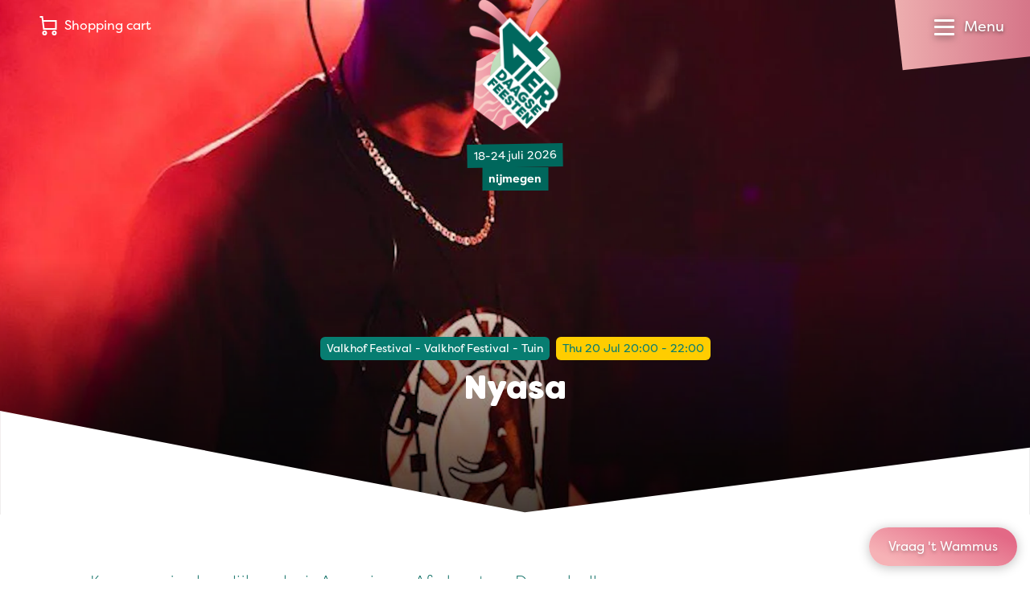

--- FILE ---
content_type: text/html
request_url: https://www.vierdaagsefeesten.nl/en/program/nyasa/
body_size: 32981
content:
<!DOCTYPE html><html
class="fonts-loaded" lang="en" prefix="og: http://ogp.me/ns# fb: http://ogp.me/ns/fb#"><head><meta
charset="utf-8"><meta
name="viewport" content="width=device-width,minimum-scale=1"><link
rel="dns-prefetch" href="https://www.vierdaagsefeesten.nl"><link
rel="preconnect" href="https://www.vierdaagsefeesten.nl" crossorigin><link
rel="shortcut icon" href="/dist/assets/favicons/favicon.ico"><link
rel="icon" type="image/png" sizes="16x16" href="/dist/assets/favicons/favicon-16x16.png"><link
rel="icon" type="image/png" sizes="32x32" href="/dist/assets/favicons/favicon-32x32.png"><link
rel="icon" type="image/png" sizes="48x48" href="/dist/assets/favicons/favicon-48x48.png"><link
rel="manifest" href="/dist/assets/favicons/manifest.json"><meta
name="mobile-web-app-capable" content="yes"><meta
name="theme-color" content="#015D54"><meta
name="application-name" content="buildchain"><link
rel="apple-touch-icon" sizes="57x57" href="/dist/assets/favicons/apple-touch-icon-57x57.png"><link
rel="apple-touch-icon" sizes="60x60" href="/dist/assets/favicons/apple-touch-icon-60x60.png"><link
rel="apple-touch-icon" sizes="72x72" href="/dist/assets/favicons/apple-touch-icon-72x72.png"><link
rel="apple-touch-icon" sizes="76x76" href="/dist/assets/favicons/apple-touch-icon-76x76.png"><link
rel="apple-touch-icon" sizes="114x114" href="/dist/assets/favicons/apple-touch-icon-114x114.png"><link
rel="apple-touch-icon" sizes="120x120" href="/dist/assets/favicons/apple-touch-icon-120x120.png"><link
rel="apple-touch-icon" sizes="144x144" href="/dist/assets/favicons/apple-touch-icon-144x144.png"><link
rel="apple-touch-icon" sizes="152x152" href="/dist/assets/favicons/apple-touch-icon-152x152.png"><link
rel="apple-touch-icon" sizes="167x167" href="/dist/assets/favicons/apple-touch-icon-167x167.png"><link
rel="apple-touch-icon" sizes="180x180" href="/dist/assets/favicons/apple-touch-icon-180x180.png"><link
rel="apple-touch-icon" sizes="1024x1024" href="/dist/assets/favicons/apple-touch-icon-1024x1024.png"><meta
name="apple-mobile-web-app-capable" content="yes"><meta
name="apple-mobile-web-app-status-bar-style" content="black-translucent"><meta
name="apple-mobile-web-app-title" content="buildchain"><link
rel="apple-touch-startup-image" media="(device-width: 320px) and (device-height: 568px) and (-webkit-device-pixel-ratio: 2) and (orientation: portrait)" href="/dist/assets/favicons/apple-touch-startup-image-640x1136.png"><link
rel="apple-touch-startup-image" media="(device-width: 375px) and (device-height: 667px) and (-webkit-device-pixel-ratio: 2) and (orientation: portrait)" href="/dist/assets/favicons/apple-touch-startup-image-750x1334.png"><link
rel="apple-touch-startup-image" media="(device-width: 414px) and (device-height: 896px) and (-webkit-device-pixel-ratio: 2) and (orientation: portrait)" href="/dist/assets/favicons/apple-touch-startup-image-828x1792.png"><link
rel="apple-touch-startup-image" media="(device-width: 375px) and (device-height: 812px) and (-webkit-device-pixel-ratio: 3) and (orientation: portrait)" href="/dist/assets/favicons/apple-touch-startup-image-1125x2436.png"><link
rel="apple-touch-startup-image" media="(device-width: 414px) and (device-height: 736px) and (-webkit-device-pixel-ratio: 3) and (orientation: portrait)" href="/dist/assets/favicons/apple-touch-startup-image-1242x2208.png"><link
rel="apple-touch-startup-image" media="(device-width: 414px) and (device-height: 896px) and (-webkit-device-pixel-ratio: 3) and (orientation: portrait)" href="/dist/assets/favicons/apple-touch-startup-image-1242x2688.png"><link
rel="apple-touch-startup-image" media="(device-width: 768px) and (device-height: 1024px) and (-webkit-device-pixel-ratio: 2) and (orientation: portrait)" href="/dist/assets/favicons/apple-touch-startup-image-1536x2048.png"><link
rel="apple-touch-startup-image" media="(device-width: 834px) and (device-height: 1112px) and (-webkit-device-pixel-ratio: 2) and (orientation: portrait)" href="/dist/assets/favicons/apple-touch-startup-image-1668x2224.png"><link
rel="apple-touch-startup-image" media="(device-width: 834px) and (device-height: 1194px) and (-webkit-device-pixel-ratio: 2) and (orientation: portrait)" href="/dist/assets/favicons/apple-touch-startup-image-1668x2388.png"><link
rel="apple-touch-startup-image" media="(device-width: 1024px) and (device-height: 1366px) and (-webkit-device-pixel-ratio: 2) and (orientation: portrait)" href="/dist/assets/favicons/apple-touch-startup-image-2048x2732.png"><link
rel="apple-touch-startup-image" media="(device-width: 810px) and (device-height: 1080px) and (-webkit-device-pixel-ratio: 2) and (orientation: portrait)" href="/dist/assets/favicons/apple-touch-startup-image-1620x2160.png"><link
rel="apple-touch-startup-image" media="(device-width: 320px) and (device-height: 568px) and (-webkit-device-pixel-ratio: 2) and (orientation: landscape)" href="/dist/assets/favicons/apple-touch-startup-image-1136x640.png"><link
rel="apple-touch-startup-image" media="(device-width: 375px) and (device-height: 667px) and (-webkit-device-pixel-ratio: 2) and (orientation: landscape)" href="/dist/assets/favicons/apple-touch-startup-image-1334x750.png"><link
rel="apple-touch-startup-image" media="(device-width: 414px) and (device-height: 896px) and (-webkit-device-pixel-ratio: 2) and (orientation: landscape)" href="/dist/assets/favicons/apple-touch-startup-image-1792x828.png"><link
rel="apple-touch-startup-image" media="(device-width: 375px) and (device-height: 812px) and (-webkit-device-pixel-ratio: 3) and (orientation: landscape)" href="/dist/assets/favicons/apple-touch-startup-image-2436x1125.png"><link
rel="apple-touch-startup-image" media="(device-width: 414px) and (device-height: 736px) and (-webkit-device-pixel-ratio: 3) and (orientation: landscape)" href="/dist/assets/favicons/apple-touch-startup-image-2208x1242.png"><link
rel="apple-touch-startup-image" media="(device-width: 414px) and (device-height: 896px) and (-webkit-device-pixel-ratio: 3) and (orientation: landscape)" href="/dist/assets/favicons/apple-touch-startup-image-2688x1242.png"><link
rel="apple-touch-startup-image" media="(device-width: 768px) and (device-height: 1024px) and (-webkit-device-pixel-ratio: 2) and (orientation: landscape)" href="/dist/assets/favicons/apple-touch-startup-image-2048x1536.png"><link
rel="apple-touch-startup-image" media="(device-width: 834px) and (device-height: 1112px) and (-webkit-device-pixel-ratio: 2) and (orientation: landscape)" href="/dist/assets/favicons/apple-touch-startup-image-2224x1668.png"><link
rel="apple-touch-startup-image" media="(device-width: 834px) and (device-height: 1194px) and (-webkit-device-pixel-ratio: 2) and (orientation: landscape)" href="/dist/assets/favicons/apple-touch-startup-image-2388x1668.png"><link
rel="apple-touch-startup-image" media="(device-width: 1024px) and (device-height: 1366px) and (-webkit-device-pixel-ratio: 2) and (orientation: landscape)" href="/dist/assets/favicons/apple-touch-startup-image-2732x2048.png"><link
rel="apple-touch-startup-image" media="(device-width: 810px) and (device-height: 1080px) and (-webkit-device-pixel-ratio: 2) and (orientation: landscape)" href="/dist/assets/favicons/apple-touch-startup-image-2160x1620.png"><link
rel="icon" type="image/png" sizes="228x228" href="/dist/assets/favicons/coast-228x228.png"><meta
name="msapplication-TileColor" content="#fff"><meta
name="msapplication-TileImage" content="/dist/assets/favicons/mstile-144x144.png"><meta
name="msapplication-config" content="/dist/assets/favicons/browserconfig.xml"><link
rel="yandex-tableau-widget" href="/dist/assets/favicons/yandex-browser-manifest.json"><script>window.markerConfig={project:'620f9633c65bcd54bfa5d0cf',source:'snippet'};</script><script>!function(e,r,a){if(!e.__Marker){e.__Marker={};var t=[],n={__cs:t};["show","hide","isVisible","capture","cancelCapture","unload","reload","isExtensionInstalled","setReporter","setCustomData","on","off"].forEach(function(e){n[e]=function(){var r=Array.prototype.slice.call(arguments);r.unshift(e),t.push(r)}}),e.Marker=n;var s=r.createElement("script");s.async=1,s.src="https://edge.marker.io/latest/shim.js";var i=r.getElementsByTagName("script")[0];i.parentNode.insertBefore(s,i)}}(window,document);</script><script>window.siteBaseUrl='https://www.vierdaagsefeesten.nl/en/';</script><script id="CookieDeclaration" src="https://consent.cookiebot.com/87025463-0ebd-4d60-801a-a83ae5efbcb4/cd.js" type="text/javascript" async></script><script src="https://f4c378bb19cc42e0bf0001bfa4d41f41.js.ubembed.com" async></script><script>navigator.serviceWorker.getRegistrations().then(function(registrations){for(let registration of registrations){registration.unregister()}})</script><style>body:not(.user-is-tabbing) button:focus,body:not(.user-is-tabbing) input:focus,body:not(.user-is-tabbing) select:focus,body:not(.user-is-tabbing) textarea:focus{outline:none}</style><script>function handleFirstTab(e){if(e.keyCode===9){document.body.classList.add('user-is-tabbing');window.removeEventListener('keydown',handleFirstTab);window.addEventListener('mousedown',handleMouseDownOnce);}}
function handleMouseDownOnce(){document.body.classList.remove('user-is-tabbing');window.removeEventListener('mousedown',handleMouseDownOnce);window.addEventListener('keydown',handleFirstTab);}
window.addEventListener('keydown',handleFirstTab);</script><script>!function(e,t){"function"==typeof define&&define.amd?define(t):"object"==typeof exports?module.exports=t():e.Cookie=t()}(this,function(){"use strict";function e(t,n,o){return void 0===n?e.get(t):void(null===n?e.remove(t):e.set(t,n,o))}function t(e){return e.replace(/[.*+?^$|[\](){}\\-]/g,"\\$&")}function n(e){var t="";for(var n in e)if(e.hasOwnProperty(n)){if("expires"===n){var r=e[n];"object"!=typeof r&&(r+="number"==typeof r?"D":"",r=o(r)),e[n]=r.toUTCString()}if("secure"===n){if(!e[n])continue;t+=";"+n}t+=";"+n+"="+e[n]}return e.hasOwnProperty("path")||(t+=";path=/"),t}function o(e){var t=new Date,n=e.charAt(e.length-1),o=parseInt(e,10);switch(n){case"Y":t.setFullYear(t.getFullYear()+o);break;case"M":t.setMonth(t.getMonth()+o);break;case"D":t.setDate(t.getDate()+o);break;case"h":t.setHours(t.getHours()+o);break;case"m":t.setMinutes(t.getMinutes()+o);break;case"s":t.setSeconds(t.getSeconds()+o);break;default:t=new Date(e)}return t}return e.enabled=function(){var t,n="__test_key";return document.cookie=n+"=1",t=!!document.cookie,t&&e.remove(n),t},e.get=function(e,n){if("string"!=typeof e||!e)return null;e="(?:^|; )"+t(e)+"(?:=([^;]*?))?(?:;|$)";var o=new RegExp(e),r=o.exec(document.cookie);return null!==r?n?r[1]:decodeURIComponent(r[1]):null},e.getRaw=function(t){return e.get(t,!0)},e.set=function(e,t,o,r){o!==!0&&(r=o,o=!1),r=n(r?r:{});var u=e+"="+(o?t:encodeURIComponent(t))+r;document.cookie=u},e.setRaw=function(t,n,o){e.set(t,n,!0,o)},e.remove=function(t){e.set(t,"a",{expires:new Date})},e});</script><style>[x-cloak]{display:none !important}@font-face{font-family:"FilsonPro";src:url('https://www.vierdaagsefeesten.nl//dist/fonts/FilsonProBold/FilsonProBold.woff2') format('woff2'),url('./../fonts/FilsonProBold/FilsonProBold.woff') format('woff');font-style:normal;font-weight:700;font-display:swap}@font-face{font-family:"FilsonPro";src:url('https://www.vierdaagsefeesten.nl//dist/fonts/FilsonProHeavy/FilsonProHeavy.woff2') format('woff2'),url('./../fonts/FilsonProHeavy/FilsonProHeavy.woff') format('woff');font-style:normal;font-weight:800;font-display:swap}@font-face{font-family:"FilsonPro";src:url('https://www.vierdaagsefeesten.nl//dist/fonts/FilsonProRegular/FilsonProRegular.woff2') format('woff2'),url('./../fonts/FilsonProRegular/FilsonProRegular.woff') format('woff');font-style:normal;font-weight:400;font-display:swap}@font-face{font-family:"FilsonPro";src:url('https://www.vierdaagsefeesten.nl//dist/fonts/FilsonProLight/FilsonProLight.woff2') format('woff2'),url('./../fonts/FilsonProLight/FilsonProLight.woff') format('woff');font-style:normal;font-weight:200;font-display:swap}@font-face{font-family:"Filson Soft";src:url('https://www.vierdaagsefeesten.nl//dist/fonts/FilsonSoft/FilsonSoftHeavy.woff2') format('woff2'),url('./../fonts/FilsonSoft/FilsonSoftHeavy.woff') format('woff');font-style:normal;font-weight:900;font-display:swap}</style><!--# if expr="$HTTP_COOKIE=/critical\-css\=bb96ece0/" --><script type="module">!function(){const e=document.createElement("link").relList;if(!(e&&e.supports&&e.supports("modulepreload"))){for(const e of document.querySelectorAll('link[rel="modulepreload"]'))r(e);new MutationObserver((e=>{for(const o of e)if("childList"===o.type)for(const e of o.addedNodes)if("LINK"===e.tagName&&"modulepreload"===e.rel)r(e);else if(e.querySelectorAll)for(const o of e.querySelectorAll("link[rel=modulepreload]"))r(o)})).observe(document,{childList:!0,subtree:!0})}function r(e){if(e.ep)return;e.ep=!0;const r=function(e){const r={};return e.integrity&&(r.integrity=e.integrity),e.referrerpolicy&&(r.referrerPolicy=e.referrerpolicy),"use-credentials"===e.crossorigin?r.credentials="include":"anonymous"===e.crossorigin?r.credentials="omit":r.credentials="same-origin",r}(e);fetch(e.href,r)}}();</script><script>!function(){var e=document.createElement("script");if(!("noModule"in e)&&"onbeforeload"in e){var t=!1;document.addEventListener("beforeload",(function(n){if(n.target===e)t=!0;else if(!n.target.hasAttribute("nomodule")||!t)return;n.preventDefault()}),!0),e.type="module",e.src=".",document.head.appendChild(e),e.remove()}}();</script><script src="https://www.vierdaagsefeesten.nl/dist/assets/polyfills-legacy.a5f2622f.js" nomodule onload="e=new CustomEvent(&#039;vite-script-loaded&#039;, {detail:{path: &#039;vite/legacy-polyfills&#039;}});document.dispatchEvent(e);"></script><script type="module" src="https://www.vierdaagsefeesten.nl/dist/assets/app.7c0dad8c.js" crossorigin onload="e=new CustomEvent(&#039;vite-script-loaded&#039;, {detail:{path: &#039;src/js/app.js&#039;}});document.dispatchEvent(e);"></script><link
href="https://www.vierdaagsefeesten.nl/dist/assets/app.bb96ece0.css" rel="stylesheet"><script src="https://www.vierdaagsefeesten.nl/dist/assets/app-legacy.cd7e01dd.js" nomodule onload="e=new CustomEvent(&#039;vite-script-loaded&#039;, {detail:{path: &#039;src/js/app-legacy.js&#039;}});document.dispatchEvent(e);"></script><!--# else --><script>Cookie.set("critical-css","bb96ece0",{expires:"7D",secure:true});</script><script type="module" src="https://www.vierdaagsefeesten.nl/dist/assets/app.7c0dad8c.js" crossorigin onload="e=new CustomEvent(&#039;vite-script-loaded&#039;, {detail:{path: &#039;src/js/app.js&#039;}});document.dispatchEvent(e);"></script><link
href="https://www.vierdaagsefeesten.nl/dist/assets/app.bb96ece0.css" rel="stylesheet" media="print" onload="this.media=&#039;all&#039;"><script src="https://www.vierdaagsefeesten.nl/dist/assets/app-legacy.cd7e01dd.js" nomodule onload="e=new CustomEvent(&#039;vite-script-loaded&#039;, {detail:{path: &#039;src/js/app-legacy.js&#039;}});document.dispatchEvent(e);"></script><!--# endif --><title>Vierdaagsefeesten Nijmegen | Nyasa</title>
<script>dataLayer = [];
(function(w,d,s,l,i){w[l]=w[l]||[];w[l].push({'gtm.start':
new Date().getTime(),event:'gtm.js'});var f=d.getElementsByTagName(s)[0],
j=d.createElement(s),dl=l!='dataLayer'?'&l='+l:'';j.async=true;j.src=
'https://www.googletagmanager.com/gtm.js?id='+i+dl;f.parentNode.insertBefore(j,f);
})(window,document,'script','dataLayer','GTM-MJT9WV4');
</script><meta name="generator" content="SEOmatic">
<meta name="description" content="Vierdaagsefeesten Nijmegen: Experience over 1,000 artists on more than 45 stages—in the city, in the park, on the quay, and on the beach. Free entry!…">
<meta name="referrer" content="no-referrer-when-downgrade">
<meta name="robots" content="all">
<meta content="en" property="og:locale">
<meta content="nl" property="og:locale:alternate">
<meta content="Vierdaagsefeesten Nijmegen" property="og:site_name">
<meta content="website" property="og:type">
<meta content="https://www.vierdaagsefeesten.nl/en/program/nyasa/" property="og:url">
<meta content="Nyasa" property="og:title">
<meta content="Vierdaagsefeesten Nijmegen: Experience over 1,000 artists on more than 45 stages—in the city, in the park, on the quay, and on the beach. Free entry!…" property="og:description">
<meta name="twitter:card" content="summary_large_image">
<meta name="twitter:creator" content="@">
<meta name="twitter:title" content="Nyasa">
<meta name="twitter:description" content="Vierdaagsefeesten Nijmegen: Experience over 1,000 artists on more than 45 stages—in the city, in the park, on the quay, and on the beach. Free entry!…">
<link href="https://www.vierdaagsefeesten.nl/en/program/nyasa/" rel="canonical">
<link href="https://www.vierdaagsefeesten.nl/en/" rel="home">
<link href="https://www.vierdaagsefeesten.nl/en/program/nyasa/" rel="alternate" hreflang="en">
<link href="https://www.vierdaagsefeesten.nl/programma/nyasa/" rel="alternate" hreflang="x-default">
<link href="https://www.vierdaagsefeesten.nl/programma/nyasa/" rel="alternate" hreflang="nl"></head><body
class="bg-light overflow-x-hidden antialiased" x-data="{ show: false, search:false }"><noscript><iframe src="https://www.googletagmanager.com/ns.html?id=GTM-MJT9WV4"
height="0" width="0" style="display:none;visibility:hidden"></iframe></noscript>
<nav
class="fixed top-0 left-0 flex flex-col w-screen max-h-screen pt-24 bg-white text-green-dark z-400 clip-mobile-menu lg:clip-desktop-menu"
x-cloak
style="will-change:transform;"
x-show="show"
x-transition:enter="transition ease-out duration-300"
x-transition:enter-start="-translate-y-full transform"
x-transition:enter-end="opacity-100 transform"
x-transition:leave="transition ease-in duration-300"
x-transition:leave-start="opacity-100 transform"
x-transition:leave-end="-translate-y-full transform"
@click.away="show = false"
><div
class="absolute flex flex-row flex-wrap space-x-4 md:space-x-6 text-base z-100 left-4 lg:left-12 top-5 text-green-dark"><button
class="flex" aria-expanded="true" aria-haspopup="true" @click="$dispatch('get-popup-content')"><span
class="relative mr-2"><span
class="absolute inline-grid hidden w-4 h-4 text-xs font-bold leading-none rounded-full -top-1 -right-2 -right text-purple bg-yellow place-items-center cart-nr-container"></span><svg
class="w-6 h-6" xmlns="http://www.w3.org/2000/svg" fill="none" viewBox="0 0 21 24"><path
stroke="currentColor" stroke-linecap="square" stroke-miterlimit="10" stroke-width="2" d="M6 23a2 2 0 1 0 0-4 2 2 0 0 0 0 4ZM18 23a2 2 0 1 0 0-4 2 2 0 0 0 0 4Z"></path><path
stroke="currentColor" stroke-miterlimit="10" stroke-width="2" d="M20 5v11H5L3 1H0M4 6h16"></path></svg></span><span
class="hidden md:flex">Shopping cart</span></button></div><div
class="absolute p-1.5 bg-gray-125 rounded-full top-2 right-28 lg:right-56 lg:top-4"><a
href="https://www.vierdaagsefeesten.nl/programma/nyasa/" class="inline-block px-2.5 py-1 uppercase transition duration-300 ease-in-out rounded-full hover:bg-pink hover:text-white">nl</a><a
href="https://www.vierdaagsefeesten.nl/en/program/nyasa/" class="inline-block px-4 py-1 text-white uppercase rounded-full btn btn-grad-pink hover:text-white">en</a></div><div
class="flex flex-col h-full overflow-y-auto lg:hidden"><div
class="flex flex-col w-full px-4 text-2.5xl font-heading font-black lg:w-1/4 md:text-3.5xl"><a
class="transition duration-300 ease-in-out hover:text-pink border-b border-gray-300 py-4 " href="https://www.vierdaagsefeesten.nl/en/">Home</a><a
class="transition duration-300 ease-in-out hover:text-pink border-b border-gray-300 py-4 " href="https://www.vierdaagsefeesten.nl/en/updates/">Updates</a><a
class="transition duration-300 ease-in-out hover:text-pink border-b border-gray-300 py-4 " href="https://www.vierdaagsefeesten.nl/en/shop/">Shop</a></div><div
class="flex flex-col items-start flex-1 px-4 pb-8 mb-12"><div
class="flex flex-col w-full" x-data="{selected:null}"><div
class="relative py-4 border-b border-gray-300" @click="selected !== 1 ? selected = 1 : selected = null"><span
class="relative inline-block w-full pr-6 cursor-pointer"><span
class="absolute right-0 transition duration-300 ease-in-out transform -translate-y-1/2 top-1/2" :class="{'-rotate-180' : selected == 1 }"><svg
class="stroke-current text-grene-dark" width="12" height="8" viewBox="0 0 12 8" xmlns="http://www.w3.org/2000/svg"><path
d="M10 2L6 6 2 2" stroke-width="2" fill="none" fill-rule="evenodd" stroke-linecap="square"/></svg></span><h4 class="mb-0 font-extrabold text-1xl md:text-2xl">
Information</h4></span><div
class="flex flex-col space-y-2 overflow-hidden text-lg transition-all duration-500 max-h-0"
:class="{'mt-4' : selected == 1 }"
x-ref="container1" :style="selected == 1 ? 'max-height: ' + $refs.container1.scrollHeight + 'px' : ''"><a
class="transition duration-300 ease-in-out hover:text-pink" href="https://www.vierdaagsefeesten.nl/en/vierdaagsefeesten/">Vierdaagsefeesten</a><a
class="transition duration-300 ease-in-out hover:text-pink" href="https://www.vierdaagsefeesten.nl/en/frequently-asked-questions/">Frequently asked questions</a><a
class="transition duration-300 ease-in-out hover:text-pink" href="https://www.vierdaagsefeesten.nl/en/program/locations/map/">Map</a><a
class="transition duration-300 ease-in-out hover:text-pink" href="https://www.vierdaagsefeesten.nl/en/program/locations/">Locations</a><a
class="transition duration-300 ease-in-out hover:text-pink" href="https://www.vierdaagsefeesten.nl/en/doe-maar-duurzaam/">Celebrating with a green heart</a><a
class="transition duration-300 ease-in-out hover:text-pink" href="https://www.vierdaagsefeesten.nl/en/roze-woensdag/">Roze Woensdag</a><a
class="transition duration-300 ease-in-out hover:text-pink" href="">4daagse</a><a
class="transition duration-300 ease-in-out hover:text-pink" href="https://www.vierdaagsefeesten.nl/en/visit-nijmegen/">Visit Nijmegen</a><a
class="transition duration-300 ease-in-out hover:text-pink" href="https://www.vierdaagsefeesten.nl/en/shop/">Shop</a><a
class="transition duration-300 ease-in-out hover:text-pink" href="https://www.vierdaagsefeesten.nl/en/app/">App</a><a
class="transition duration-300 ease-in-out hover:text-pink" href="https://www.vierdaagsefeesten.nl/en/bereikbaarheid/">Accessibility</a></div></div><div
class="relative py-4 border-b border-gray-300" @click="selected !== 2 ? selected = 2 : selected = null"><span
class="relative inline-block w-full pr-6 cursor-pointer"><span
class="absolute right-0 transition duration-300 ease-in-out transform -translate-y-1/2 top-1/2" :class="{'-rotate-180' : selected == 2 }"><svg
class="stroke-current text-grene-dark" width="12" height="8" viewBox="0 0 12 8" xmlns="http://www.w3.org/2000/svg"><path
d="M10 2L6 6 2 2" stroke-width="2" fill="none" fill-rule="evenodd" stroke-linecap="square"/></svg></span><h4 class="mb-0 font-extrabold text-1xl md:text-2xl">
Organization</h4></span><div
class="flex flex-col space-y-2 overflow-hidden text-lg transition-all duration-500 max-h-0"
:class="{'mt-4' : selected == 2 }"
x-ref="container2" :style="selected == 2 ? 'max-height: ' + $refs.container2.scrollHeight + 'px' : ''"><a
class="transition duration-300 ease-in-out hover:text-pink" href="https://www.vierdaagsefeesten.nl/en/onze-ambitie/">Our ambition</a><a
class="transition duration-300 ease-in-out hover:text-pink" href="https://www.vierdaagsefeesten.nl/en/facts-figures/">Facts &amp; figures</a><a
class="transition duration-300 ease-in-out hover:text-pink" href="https://www.vierdaagsefeesten.nl/en/onze-historie/">Our history</a><a
class="transition duration-300 ease-in-out hover:text-pink" href="https://www.vierdaagsefeesten.nl/en/wie-zijn-wij/">Who are we</a><a
class="transition duration-300 ease-in-out hover:text-pink" href="https://www.vierdaagsefeesten.nl/en/contact/">Contact</a></div></div><div
class="relative py-4 border-b border-gray-300" @click="selected !== 3 ? selected = 3 : selected = null"><span
class="relative inline-block w-full pr-6 cursor-pointer"><span
class="absolute right-0 transition duration-300 ease-in-out transform -translate-y-1/2 top-1/2" :class="{'-rotate-180' : selected == 3 }"><svg
class="stroke-current text-grene-dark" width="12" height="8" viewBox="0 0 12 8" xmlns="http://www.w3.org/2000/svg"><path
d="M10 2L6 6 2 2" stroke-width="2" fill="none" fill-rule="evenodd" stroke-linecap="square"/></svg></span><h4 class="mb-0 font-extrabold text-1xl md:text-2xl">
Specially for</h4></span><div
class="flex flex-col space-y-2 overflow-hidden text-lg transition-all duration-500 max-h-0"
:class="{'mt-4' : selected == 3 }"
x-ref="container3" :style="selected == 3 ? 'max-height: ' + $refs.container3.scrollHeight + 'px' : ''"><a
class="transition duration-300 ease-in-out hover:text-pink" href="https://www.vierdaagsefeesten.nl/en/partners/">Partners</a><a
class="transition duration-300 ease-in-out hover:text-pink" href="https://www.vierdaagsefeesten.nl/en/ambassadors/">Vierdaagsefeesten Business</a><a
class="transition duration-300 ease-in-out hover:text-pink" href="https://www.vierdaagsefeesten.nl/en/pers/">Press</a><a
class="transition duration-300 ease-in-out hover:text-pink" href="https://www.vierdaagsefeesten.nl/en/organisers/">Organisers</a><a
class="transition duration-300 ease-in-out hover:text-pink" href="https://www.vierdaagsefeesten.nl/en/omwonenden/">Residents</a><a
class="transition duration-300 ease-in-out hover:text-pink" href="https://www.vierdaagsefeesten.nl/en/artists-and-orchestras/">Artists and orchestras</a></div></div></div></div></div><div
class="flex-col hidden h-full lg:flex"><div
class="flex flex-row flex-1 w-full px-8 xl:px-32 pb-25"><div
class="flex flex-col w-1/4 text-3.5xl font-black font-heading"><a
class="transition duration-300 ease-in-out hover:text-pink " href="https://www.vierdaagsefeesten.nl/en/">Home</a><a
class="transition duration-300 ease-in-out hover:text-pink " href="https://www.vierdaagsefeesten.nl/en/updates/">Updates</a><a
class="transition duration-300 ease-in-out hover:text-pink " href="https://www.vierdaagsefeesten.nl/en/shop/">Shop</a></div><div
class="flex flex-col w-1/4 space-y-4 text-lg"><h4 class="mb-0 font-extrabold text-1xl md:text-2xl"><a
class="transition duration-300 ease-in-out hover:text-pink " href="https://www.vierdaagsefeesten.nl/en/informatie-1/">Information</a></h4><a
class="transition duration-300 ease-in-out hover:text-pink " href="https://www.vierdaagsefeesten.nl/en/vierdaagsefeesten/">Vierdaagsefeesten</a><a
class="transition duration-300 ease-in-out hover:text-pink " href="https://www.vierdaagsefeesten.nl/en/frequently-asked-questions/">Frequently asked questions</a><a
class="transition duration-300 ease-in-out hover:text-pink " href="https://www.vierdaagsefeesten.nl/en/program/locations/map/">Map</a><a
class="transition duration-300 ease-in-out hover:text-pink " href="https://www.vierdaagsefeesten.nl/en/program/locations/">Locations</a><a
class="transition duration-300 ease-in-out hover:text-pink " href="https://www.vierdaagsefeesten.nl/en/doe-maar-duurzaam/">Celebrating with a green heart</a><a
class="transition duration-300 ease-in-out hover:text-pink " href="https://www.vierdaagsefeesten.nl/en/roze-woensdag/">Roze Woensdag</a><a
class="transition duration-300 ease-in-out hover:text-pink " href="">4daagse</a><a
class="transition duration-300 ease-in-out hover:text-pink " href="https://www.vierdaagsefeesten.nl/en/visit-nijmegen/">Visit Nijmegen</a><a
class="transition duration-300 ease-in-out hover:text-pink " href="https://www.vierdaagsefeesten.nl/en/shop/">Shop</a><a
class="transition duration-300 ease-in-out hover:text-pink " href="https://www.vierdaagsefeesten.nl/en/app/">App</a><a
class="transition duration-300 ease-in-out hover:text-pink " href="https://www.vierdaagsefeesten.nl/en/bereikbaarheid/">Accessibility</a></div><div
class="flex flex-col w-1/4 space-y-4 text-lg"><h4 class="mb-0 font-extrabold text-1xl md:text-2xl"><a
class="transition duration-300 ease-in-out hover:text-pink " href="https://www.vierdaagsefeesten.nl/en/organisatie/">Organization</a></h4><a
class="transition duration-300 ease-in-out hover:text-pink " href="https://www.vierdaagsefeesten.nl/en/onze-ambitie/">Our ambition</a><a
class="transition duration-300 ease-in-out hover:text-pink " href="https://www.vierdaagsefeesten.nl/en/facts-figures/">Facts &amp; figures</a><a
class="transition duration-300 ease-in-out hover:text-pink " href="https://www.vierdaagsefeesten.nl/en/onze-historie/">Our history</a><a
class="transition duration-300 ease-in-out hover:text-pink " href="https://www.vierdaagsefeesten.nl/en/wie-zijn-wij/">Who are we</a><a
class="transition duration-300 ease-in-out hover:text-pink " href="https://www.vierdaagsefeesten.nl/en/contact/">Contact</a></div><div
class="flex flex-col w-1/4 space-y-4 text-lg"><h4 class="mb-0 font-extrabold text-1xl md:text-2xl"><a
class="transition duration-300 ease-in-out hover:text-pink " href="https://www.vierdaagsefeesten.nl/en/overige/">Specially for</a></h4><a
class="transition duration-300 ease-in-out hover:text-pink " href="https://www.vierdaagsefeesten.nl/en/partners/">Partners</a><a
class="transition duration-300 ease-in-out hover:text-pink " href="https://www.vierdaagsefeesten.nl/en/ambassadors/">Vierdaagsefeesten Business</a><a
class="transition duration-300 ease-in-out hover:text-pink " href="https://www.vierdaagsefeesten.nl/en/pers/">Press</a><a
class="transition duration-300 ease-in-out hover:text-pink " href="https://www.vierdaagsefeesten.nl/en/organisers/">Organisers</a><a
class="transition duration-300 ease-in-out hover:text-pink " href="https://www.vierdaagsefeesten.nl/en/omwonenden/">Residents</a><a
class="transition duration-300 ease-in-out hover:text-pink " href="https://www.vierdaagsefeesten.nl/en/artists-and-orchestras/">Artists and orchestras</a></div></div></div></nav><header
class="absolute top-0 flex flex-col w-full h-24" :class="{ 'fixed': show }"><div
class="absolute flex flex-row flex-wrap space-x-4 md:space-x-6 text-base z-100 left-4 lg:left-12 top-5 text-white"><button
class="flex" aria-expanded="true" aria-haspopup="true" @click="$dispatch('get-popup-content')"><span
class="relative mr-2"><span
class="absolute inline-grid hidden w-4 h-4 text-xs font-bold leading-none rounded-full -top-1 -right-2 -right text-purple bg-yellow place-items-center cart-nr-container"></span><svg
class="w-6 h-6" xmlns="http://www.w3.org/2000/svg" fill="none" viewBox="0 0 21 24"><path
stroke="currentColor" stroke-linecap="square" stroke-miterlimit="10" stroke-width="2" d="M6 23a2 2 0 1 0 0-4 2 2 0 0 0 0 4ZM18 23a2 2 0 1 0 0-4 2 2 0 0 0 0 4Z"></path><path
stroke="currentColor" stroke-miterlimit="10" stroke-width="2" d="M20 5v11H5L3 1H0M4 6h16"></path></svg></span><span
class="hidden md:flex">Shopping cart</span></button></div><div
class="top-0 flex flex-col items-center transform -translate-x-1/2 z-100 left-1/2"
:class="{'fixed': show, 'absolute': !show }"><a
class=" w-22 h-35 md:w-30.5 md:h-44.5" href="https://www.vierdaagsefeesten.nl/en/"><img
src="https://www.vierdaagsefeesten.nl/dist/img/logo/vierdaagsefeesten_2024.webp" class="-mt-5 lazyload" width="115" height="183" alt="Vierdaagsefeesten"></a><div
class="flex flex-col flex-wrap items-center -mt-1 text-sm text-white "
x-cloak
x-transition:enter="transition ease-out duration-300"
x-transition:enter-start="opacity-0 transform"
x-transition:enter-end="opacity-100 transform"
x-transition:leave="transition ease-in duration-300"
x-transition:leave-start="opacity-100 transform"
x-transition:leave-end="opacity-0 transform"><span
class="px-2 py-1 font-normal transform bg-primary -rotate-1">18-24 juli 2026</span><span
class="px-2 py-1 font-bold bg-primary">nijmegen</span></div></div><div
class="fixed top-0 right-0 w-24 h-24 cursor-pointer z-500 md:w-42" @click="show = !show, search = false"><button
class="absolute z-20 flex items-center right-8 top-5 hamburger focus:outline-none"
aria-label="Open menu"
:class="{ 'is-active': show }"
><div
class="hamburger-box"><div
class="hamburger-inner"></div></div><span
class="hidden ml-3 text-lg text-white lg:block text-shadow">Menu</span></button><div
class="hidden lg:block "><svg
class="z-10" xmlns="http://www.w3.org/2000/svg" fill="none" viewBox="0 0 161 84"><path
fill="url(#toggle)" d="M0 0h161v67L9.34 83.31 0 0Z"/><defs><linearGradient
id="toggle" x1="159.17" x2="0" y1="42.602" y2="42.602" gradientUnits="userSpaceOnUse"><stop
stop-color="#D67689"/><stop
offset="1" stop-color="#EDAEAF"/></linearGradient></defs></svg></div><div
class="block lg:hidden"><svg
class="absolute top-0 right-0 z-10 ml-auto h-19.5 w-27" xmlns="http://www.w3.org/2000/svg" fill="none" viewBox="0 0 109 78"><path
fill="url(#toggle-mobile)" d="M0-29.18h112v112H0z" transform="rotate(-17 0 -29.18)"/><defs><linearGradient
id="toggle-mobile" x1="110.727" x2="0" y1="28.093" y2="28.093" gradientUnits="userSpaceOnUse"><stop
stop-color="#D67689"/><stop
offset="1" stop-color="#EDAEAF"/></linearGradient></defs></svg></div></div></header><main
class="relative" x-data="app()"><section
class="relative mb-8 h-120 md:h-160 md:mb-16"><div
class="container absolute left-0 right-0 z-20 flex flex-wrap justify-center max-w-5xl px-6 mx-auto bottom-12 md:bottom-24"><div
class="flex flex-wrap items-start justify-center mx-auto space-x-2"><a
href="https://www.vierdaagsefeesten.nl/en/program/locations/tuin/" class="inline-block px-2 py-1 mb-2 text-sm text-white rounded-md bg-primary-alt">
Valkhof Festival
-
Valkhof Festival - Tuin
</a><span
class="inline-block px-2 py-1 mb-2 text-sm text-white rounded-md text-primary-alt bg-yellow">
Thu 20 Jul
20:00
- 22:00
</span><div
class="absolute right-0 -bottom-12"><a
target="_blank" href="https://www.vierdaagsefeesten.nl/en/program/locations/map/?viewLocation=65972" class="relative block overflow-hidden cursor-pointer group rounded-xl"><img
class="lazyload" data-src="https://api.mapbox.com/styles/v1/ruudbrik/cl0uugpll007c14nk39fochol/static/pin-s+4F4082(5.8707780682126,51.847804905656)/5.8707780682126,51.847804905656,13,0/117x111?access_token=pk.eyJ1IjoicnV1ZGJyaWsiLCJhIjoiY2s4c3JodHJoMGJsMzNucjQ3M2gyanhxZCJ9.oWE0oBJprDtT3GuSc_duzw" alt=""><span
class="absolute bottom-0 right-0 p-2 transition duration-200 ease-in-out origin-bottom-right transform bg-white pointer-events-none rounded-xl group-hover:scale-125"><svg
class="w-8 h-8 text-primary fill-current" xmlns="http://www.w3.org/2000/svg" viewBox="0 0 24 24"><path
fill-rule="evenodd" clip-rule="evenodd" d="M1.917 1h20.166c.506 0 .917.41.917.917v20.166c0 .506-.41.917-.917.917H1.917A.917.917 0 0 1 1 22.083V1.917C1 1.41 1.41 1 1.917 1Zm.916 20.167H14.75v-5.5c0-.506.41-.917.917-.917h5.5V2.833H2.833v18.334ZM13.344 6.854V5H5v8.345h1.854v-5.18L12.69 14 14 12.689 8.165 6.854h5.18Z" /></svg></span></a></div></div><div
class="w-full text-center"><h1 class="text-white">Nyasa</h1></div></div><svg
class="absolute bottom-0 right-0 z-10 w-full h-auto fill-current text-white -mb-px" viewBox="0 0 1366 139" xmlns="http://www.w3.org/2000/svg"><path
d="M0 0v139h1366V49l-670 86z" fill-rule="evenodd" /></svg><div
class="absolute bottom-0 left-0 right-0 w-full opacity-75 z-1 h-1/2 bg-gradient-to-t from-black to-transparent"></div><div
class="relative fade-box z-0 overflow-hidden absolute top-0 left-0 w-full h-full"><img
class="placeholder portrait:hidden block w-full w-full absolute top-0 left-0 h-full object-cover" src="https://vierdaagsefeesten.imgix.net/program/Nyasa.jpeg?auto=compress%2Cformat&amp;bg=%23FFFFFF&amp;crop=focalpoint&amp;fit=crop&amp;fm=jpg&amp;fp-x=0.5&amp;fp-y=0.5&amp;h=461&amp;q=2&amp;w=950&amp;s=9268be116d334bbe87e856a5ba22e00e" width="3800" height="1844"  alt="Placeholder for Nyasa" ><img
sizes="100vw" class="portrait:hidden block w-full lazyload absolute top-0 left-0 w-full absolute top-0 left-0 h-full object-cover" data-srcset="https://vierdaagsefeesten.imgix.net/program/Nyasa.jpeg?auto=compress%2Cformat&amp;crop=focalpoint&amp;fit=crop&amp;fp-x=0.5&amp;fp-y=0.5&amp;h=1844&amp;q=60&amp;w=3800&amp;s=bcf208e4156692a67a06d058589e4cac 3800w, https://vierdaagsefeesten.imgix.net/program/Nyasa.jpeg?auto=compress%2Cformat&amp;crop=focalpoint&amp;fit=crop&amp;fp-x=0.5&amp;fp-y=0.5&amp;h=1505&amp;q=60&amp;w=3100&amp;s=da3ff548da6b5568afa07983fabc2d56 3100w, https://vierdaagsefeesten.imgix.net/program/Nyasa.jpeg?auto=compress%2Cformat&amp;crop=focalpoint&amp;fit=crop&amp;fp-x=0.5&amp;fp-y=0.5&amp;h=1165&amp;q=60&amp;w=2400&amp;s=504e2ed66f7a0d138793e7931b94866d 2400w, https://vierdaagsefeesten.imgix.net/program/Nyasa.jpeg?auto=compress%2Cformat&amp;crop=focalpoint&amp;fit=crop&amp;fp-x=0.5&amp;fp-y=0.5&amp;h=825&amp;q=60&amp;w=1700&amp;s=11555195e624ba53be15746c71b22420 1700w, https://vierdaagsefeesten.imgix.net/program/Nyasa.jpeg?auto=compress%2Cformat&amp;crop=focalpoint&amp;fit=crop&amp;fp-x=0.5&amp;fp-y=0.5&amp;h=777&amp;q=60&amp;w=1600&amp;s=e3ac18bd9502531ee2c32e9d2ceb5c15 1600w" data-src="https://vierdaagsefeesten.imgix.net/program/Nyasa.jpeg?auto=compress%2Cformat&amp;crop=focalpoint&amp;fit=crop&amp;fp-x=0.5&amp;fp-y=0.5&amp;h=1844&amp;q=60&amp;w=3800&amp;s=bcf208e4156692a67a06d058589e4cac"  alt="Nyasa" ><img
class="placeholder portrait:block hidden w-full w-full absolute top-0 left-0 h-full object-cover" src="https://vierdaagsefeesten.imgix.net/program/Nyasa.jpeg?auto=compress%2Cformat&amp;bg=%23FFFFFF&amp;crop=focalpoint&amp;fit=crop&amp;fm=jpg&amp;fp-x=0.5&amp;fp-y=0.5&amp;h=466.75&amp;q=2&amp;w=350&amp;s=fdc1143a2291c34ce3416144be616d49" width="1400" height="1867"  alt="Placeholder for Nyasa" ><img
sizes="100vw" class="portrait:block hidden w-full lazyload absolute top-0 left-0 w-full absolute top-0 left-0 h-full object-cover" data-srcset="https://vierdaagsefeesten.imgix.net/program/Nyasa.jpeg?auto=compress%2Cformat&amp;crop=focalpoint&amp;fit=crop&amp;fp-x=0.5&amp;fp-y=0.5&amp;h=1867&amp;q=60&amp;w=1400&amp;s=ca1835ca8d51bdaeb7558da3b46c0d9c 1400w, https://vierdaagsefeesten.imgix.net/program/Nyasa.jpeg?auto=compress%2Cformat&amp;crop=focalpoint&amp;fit=crop&amp;fp-x=0.5&amp;fp-y=0.5&amp;h=933&amp;q=60&amp;w=700&amp;s=f72f3dec3f8b96f3c3b817300e05f556 700w, https://vierdaagsefeesten.imgix.net/program/Nyasa.jpeg?auto=compress%2Cformat&amp;crop=focalpoint&amp;fit=crop&amp;fp-x=0.5&amp;fp-y=0.5&amp;h=533&amp;q=60&amp;w=400&amp;s=4f804e4746095eb4c1d1893df939e9b6 400w" data-src="https://vierdaagsefeesten.imgix.net/program/Nyasa.jpeg?auto=compress%2Cformat&amp;crop=focalpoint&amp;fit=crop&amp;fp-x=0.5&amp;fp-y=0.5&amp;h=1867&amp;q=60&amp;w=1400&amp;s=ca1835ca8d51bdaeb7558da3b46c0d9c"  alt="Nyasa" ></div></section><section
class="flex flex-col flex-wrap w-full max-w-6xl px-4 mx-auto mb-8 md:mb-16 md:px-12 content"><p>Kom voor je dagelijkse dosis Amapiano, Afrobeat en Dancehall.</p></section><section
class="max-w-6xl px-4 mx-auto mt-12 mb-6 md:px-12"><h2 class="text-1xl">Location &amp; stage</h2><a
href=https://www.vierdaagsefeesten.nl/en/program/locations/tuin/ class="inline-flex flex-row items-start w-full px-4 py-4 mb-2 text-white shadow-2xl bg-primary rounded-2xl md:max-w-md gap-x-4"><div
class="flex-shrink-0 max-w-xs p-3 rounded md:max-w-sm"><div
class="relative fade-box z-0 overflow-hidden "><img
class="placeholder block w-full " src="https://vierdaagsefeesten.imgix.net/images/VHF_logo_wit_4x_2024-03-19-104035_midy.png?auto=compress%2Cformat&amp;bg=%23FFFFFF&amp;crop=focalpoint&amp;fit=crop&amp;fm=jpg&amp;fp-x=0.5&amp;fp-y=0.5&amp;h=206.5&amp;q=2&amp;w=400&amp;s=fb8abc5800877ab72b9e90062cd663e6" width="1600" height="826"  alt="Placeholder for VHF logo wit 4x" ><img
sizes="(min-width: 496px) and (max-width: 767px) 200px, (min-width: 768px) 300px, 33vw" class="block w-full lazyload absolute top-0 left-0 " data-srcset="https://vierdaagsefeesten.imgix.net/images/VHF_logo_wit_4x_2024-03-19-104035_midy.png?auto=compress%2Cformat&amp;fit=clip&amp;q=80&amp;w=1600&amp;s=491cb7eb770e0be7939dc8dd43b9288c 1600w, https://vierdaagsefeesten.imgix.net/images/VHF_logo_wit_4x_2024-03-19-104035_midy.png?auto=compress%2Cformat&amp;fit=clip&amp;q=80&amp;w=900&amp;s=a1037bfa66cc7e5748a9a8d664215bc5 900w, https://vierdaagsefeesten.imgix.net/images/VHF_logo_wit_4x_2024-03-19-104035_midy.png?auto=compress%2Cformat&amp;fit=clip&amp;q=80&amp;w=400&amp;s=fc70c5d43f55ed4834cb40774d2bf0eb 400w" data-src="https://vierdaagsefeesten.imgix.net/images/VHF_logo_wit_4x_2024-03-19-104035_midy.png?auto=compress%2Cformat&amp;fit=clip&amp;q=80&amp;w=1600&amp;s=491cb7eb770e0be7939dc8dd43b9288c"  alt="VHF logo wit 4x" ></div></div><div><h2 class="mb-1 text-1xl">Valkhof Festival - Tuin</h2></div></a></section><section
class="relative pb-20 mt-24 bg-tertiary"><svg
class="absolute top-0 transform rotate-180 right-0 z-10 w-full h-auto fill-current text-white -mt-px" viewBox="0 0 1366 139" xmlns="http://www.w3.org/2000/svg"><path
d="M0 0v139h1366V49l-670 86z" fill-rule="evenodd" /></svg></section><div
id="popupSlideIn"
x-cloak
style="will-change:transform;"
x-show="open"
x-transition:enter="transform transition ease-in-out duration-500"
x-transition:enter-start="translate-x-full"
x-transition:enter-end="translate-x-0"
x-transition:leave="transform transition ease-in-out duration-500"
x-transition:leave-start="translate-x-0"
x-transition:leave-end="translate-x-full"
x-ref="popup"
@get-popup-content.window="getShopContent()"
@get-popup-content-with-url.window="fetchContentWithUrlEvent"
@click.away="open = false"
class="popup fixed right-0 top-0 z-500 h-full w-152 max-w-full"
></div><div
x-cloak
style="will-change:transform;"
x-show="open"
x-transition:enter="transform transition ease-in-out duration-300"
x-transition:enter-start="opacity-0"
x-transition:enter-end="opacity-50"
x-transition:leave="transform transition ease-in-out duration-300"
x-transition:leave-start="opacity-50"
x-transition:leave-end="opacity-0"
class="fixed right-0 top-0 z-400 h-full w-full bg-black opacity-50"
></div></main><div
x-data="couponModal"
@show-coupon.window="showModal = true"
@close-coupon.window="showModal = false"
@keydown.escape.window="showModal = false"
x-cloak=""><div
class="fixed inset-0 z-500 flex items-end justify-center overflow-auto bg-black bg-opacity-50 md:items-center"
x-show="showModal"><div
class="relative mx-auto w-full rounded-tl-2xl rounded-tr-2xl bg-white px-6 py-8 text-left text-primary shadow-lg md:max-w-1xl md:rounded-2xl"
@click.away="showModal = false"
x-transition:enter="motion-safe:ease-out duration-300"
x-transition:enter-start="opacity-0 scale-90"
x-transition:enter-end="opacity-100 scale-100"><div
class="flex items-center justify-between"><button
type="button" class="absolute right-4 top-4 z-50 cursor-pointer"
@click="showModal = false"><svg
class="h-5 w-5" xmlns="http://www.w3.org/2000/svg" viewbox="0 0 21 21"><path
fill="currentColor" fill-rule="evenodd" d="M20.926 2.607 19.245.926l-8.32 8.319L2.608.925.926 2.608l8.319 8.319-8.32 8.319 1.682 1.68 8.319-8.319 8.319 8.32 1.68-1.681-8.319-8.32 8.32-8.318Z" clip-rule="evenodd"/></svg></button></div><div
class="modal-content rounded-3xl"><h3 class="text-2xl md:text-3.5xl">Coupon gebruiken?</h3><p>Onze coupons zijn alleen te activeren in de app. Wil jij gebruik maken van deze coupon?</p><div
class="bg-coupon mt-8 hidden rounded-3xl bg-cover p-8 md:flex"><div
class="px-4.25 min-w-72 mx-auto flex flex-col items-center rounded-xl bg-white py-6 text-center"><h3 class="text-1xl">Download de app</h3><img
class="w-60" src="/dist/img/qr-code-app.png" alt=""></div></div><div
class="md:hidden" x-data="{
isAndroid: /android/i.test(navigator.userAgent),
isIOS: /iphone|ipad|ipod/i.test(navigator.userAgent)
}"><a
class="mt-8 flex w-full justify-center rounded-2xl bg-black" href="#" x-show="isAndroid" x-cloak><svg
class="w-50" xmlns="http://www.w3.org/2000/svg" xml:space="preserve"
style="fill-rule:evenodd;clip-rule:evenodd;stroke-miterlimit:10" viewBox="0 0 135 41"><path
d="M0 40h-125c-2.75 0-5-2.25-5-5V5c0-2.75 2.25-5 5-5H0c2.75 0 5 2.25 5 5v30c0 2.75-2.25 5-5 5"
style="fill-rule:nonzero" transform="translate(130)" /><path
d="M0-40h-125c-2.75 0-5 2.25-5 5v30c0 2.75 2.25 5 5 5H0c2.75 0 5-2.25 5-5v-30c0-2.75-2.25-5-5-5m0 .8c2.316 0 4.2 1.884 4.2 4.2v30C4.2-2.684 2.316-.8 0-.8h-125a4.205 4.205 0 0 1-4.2-4.2v-30c0-2.316 1.884-4.2 4.2-4.2H0Z"
style="fill:#000;fill-rule:nonzero" transform="translate(130 40)" /><path
d="M0 .487c0 .838-.248 1.505-.745 2.003-.565.592-1.3.888-2.204.888-.867 0-1.603-.3-2.208-.901-.607-.6-.909-1.345-.909-2.233 0-.889.302-1.633.909-2.234.605-.6 1.341-.901 2.208-.901.429 0 .841.084 1.231.252.391.168.704.391.939.67l-.528.528c-.397-.474-.944-.712-1.642-.712-.632 0-1.178.222-1.639.666-.461.445-.691 1.021-.691 1.731 0 .709.23 1.286.691 1.73a2.278 2.278 0 0 0 1.639.666c.67 0 1.228-.223 1.676-.67.29-.291.457-.695.502-1.215h-2.178V.034h2.907C-.014.191 0 .342 0 .487"
style="fill:#fff;fill-rule:nonzero" transform="translate(47.418 9.756)" /><path
d="M0 .487c0 .838-.248 1.505-.745 2.003-.565.592-1.3.888-2.204.888-.867 0-1.603-.3-2.208-.901-.607-.6-.909-1.345-.909-2.233 0-.889.302-1.633.909-2.234.605-.6 1.341-.901 2.208-.901.429 0 .841.084 1.231.252.391.168.704.391.939.67l-.528.528c-.397-.474-.944-.712-1.642-.712-.632 0-1.178.222-1.639.666-.461.445-.691 1.021-.691 1.731 0 .709.23 1.286.691 1.73a2.278 2.278 0 0 0 1.639.666c.67 0 1.228-.223 1.676-.67.29-.291.457-.695.502-1.215h-2.178V.034h2.907C-.014.191 0 .342 0 .487Z"
style="fill:none;fill-rule:nonzero;stroke:#fff;stroke-width:.2px" transform="translate(47.418 9.756)" /><path
d="M0-4.526h-2.732v1.902h2.464v.721h-2.464v1.902H0v.738h-3.503v-6H0v.737Z"
style="fill:#fff;fill-rule:nonzero;stroke:#fff;stroke-width:.2px" transform="translate(52.028 12.263)" /><path
d="M0 6h-.771V.737h-1.676V0h4.123v.737H0V6Z" style="fill:#fff;fill-rule:nonzero;stroke:#fff;stroke-width:.2px"
transform="translate(55.279 7)" /><path
d="M69.938 37h.771v6h-.771z" style="fill:#fff;stroke:#fff;stroke-width:.2px" transform="translate(-10 -30)" /><path
d="M0 6h-.771V.737h-1.676V0h4.123v.737H0V6Z" style="fill:#fff;fill-rule:nonzero;stroke:#fff;stroke-width:.2px"
transform="translate(64.128 7)" /><path
d="M0 3.445a2.2 2.2 0 0 0 1.63.674 2.2 2.2 0 0 0 1.63-.674c.444-.45.667-1.024.667-1.722S3.704.45 3.26.001a2.201 2.201 0 0 0-1.63-.675C.987-.674.444-.449 0 .001-.443.45-.666 1.025-.666 1.723S-.443 2.995 0 3.445m3.83.502c-.59.607-1.323.91-2.2.91-.877 0-1.61-.303-2.199-.91-.59-.606-.884-1.347-.884-2.224 0-.877.294-1.619.884-2.225.589-.606 1.322-.91 2.199-.91.872 0 1.603.305 2.196.914.592.609.888 1.349.888 2.221 0 .877-.295 1.618-.884 2.224"
style="fill:#fff;fill-rule:nonzero" transform="translate(69.78 8.277)" /><path
d="M0 3.445a2.2 2.2 0 0 0 1.63.674 2.2 2.2 0 0 0 1.63-.674c.444-.45.667-1.024.667-1.722S3.704.45 3.26.001a2.201 2.201 0 0 0-1.63-.675C.987-.674.444-.449 0 .001-.443.45-.666 1.025-.666 1.723S-.443 2.995 0 3.445Zm3.83.502c-.59.607-1.323.91-2.2.91-.877 0-1.61-.303-2.199-.91-.59-.606-.884-1.347-.884-2.224 0-.877.294-1.619.884-2.225.589-.606 1.322-.91 2.199-.91.872 0 1.603.305 2.196.914.592.609.888 1.349.888 2.221 0 .877-.295 1.618-.884 2.224Z"
style="fill:none;fill-rule:nonzero;stroke:#fff;stroke-width:.2px" transform="translate(69.78 8.277)" /><path
d="M0 6V0h.938l2.916 4.667h.034l-.034-1.156V0h.772v6h-.805L.77 1.106H.737L.77 2.263V6H0Z"
style="fill:#fff;fill-rule:nonzero;stroke:#fff;stroke-width:.2px" transform="translate(75.575 7)" /><path
d="M116.936 28.877h1.866V16.376h-1.866v12.501Zm16.807-7.998-2.139 5.42h-.064l-2.22-5.42h-2.01l3.329 7.575-1.897 4.214h1.945l5.131-11.789h-2.075Zm-10.582 6.578c-.612 0-1.464-.305-1.464-1.062 0-.964 1.061-1.334 1.978-1.334.82 0 1.207.177 1.705.418a2.262 2.262 0 0 1-2.219 1.978m.225-6.851c-1.351 0-2.751.595-3.329 1.914l1.656.691c.354-.691 1.013-.917 1.705-.917.965 0 1.946.579 1.962 1.609v.128c-.338-.193-1.061-.482-1.946-.482-1.785 0-3.603.981-3.603 2.814 0 1.673 1.464 2.751 3.104 2.751 1.255 0 1.947-.563 2.381-1.223h.064v.965h1.801v-4.793c0-2.219-1.656-3.457-3.795-3.457m-11.532 1.795H109.2v-4.285h2.654c1.395 0 2.187 1.155 2.187 2.142 0 .969-.792 2.143-2.187 2.143m-.048-6.025h-4.471v12.501h1.865v-4.736h2.606c2.068 0 4.101-1.498 4.101-3.883s-2.033-3.882-4.101-3.882M87.425 27.459c-1.289 0-2.368-1.079-2.368-2.561 0-1.498 1.079-2.594 2.368-2.594 1.273 0 2.271 1.096 2.271 2.594 0 1.482-.998 2.561-2.271 2.561m2.143-5.88h-.065c-.419-.499-1.224-.95-2.239-.95-2.127 0-4.076 1.868-4.076 4.269 0 2.384 1.949 4.237 4.076 4.237 1.015 0 1.82-.451 2.239-.967h.065v.613c0 1.627-.87 2.497-2.272 2.497-1.144 0-1.853-.822-2.143-1.515l-1.627.677c.467 1.128 1.708 2.513 3.77 2.513 2.191 0 4.044-1.289 4.044-4.43v-7.637h-1.772v.693Zm3.061 7.298h1.869V16.375h-1.869v12.502Zm4.623-4.124c-.048-1.643 1.273-2.481 2.223-2.481.742 0 1.37.37 1.579.902l-3.802 1.579Zm5.8-1.418c-.354-.95-1.434-2.706-3.641-2.706-2.191 0-4.011 1.723-4.011 4.253 0 2.384 1.804 4.253 4.22 4.253 1.95 0 3.078-1.192 3.545-1.885l-1.45-.967c-.483.709-1.144 1.176-2.095 1.176-.95 0-1.627-.435-2.062-1.288l5.687-2.353-.193-.483Zm-45.308-1.401v1.804h4.317c-.129 1.015-.467 1.756-.982 2.271-.629.629-1.612 1.322-3.335 1.322-2.659 0-4.737-2.143-4.737-4.801 0-2.659 2.078-4.801 4.737-4.801 1.434 0 2.481.564 3.254 1.289l1.273-1.273c-1.08-1.031-2.513-1.821-4.527-1.821-3.641 0-6.702 2.965-6.702 6.606s3.061 6.605 6.702 6.605c1.965 0 3.447-.645 4.607-1.853 1.193-1.192 1.563-2.867 1.563-4.221 0-.419-.032-.805-.097-1.127h-6.073Zm11.079 5.525c-1.289 0-2.401-1.063-2.401-2.577 0-1.531 1.112-2.578 2.401-2.578 1.288 0 2.4 1.047 2.4 2.578 0 1.514-1.112 2.577-2.4 2.577m0-6.83c-2.353 0-4.27 1.788-4.27 4.253 0 2.449 1.917 4.253 4.27 4.253 2.352 0 4.269-1.804 4.269-4.253 0-2.465-1.917-4.253-4.269-4.253m9.313 6.83c-1.289 0-2.401-1.063-2.401-2.577 0-1.531 1.112-2.578 2.401-2.578 1.289 0 2.4 1.047 2.4 2.578 0 1.514-1.111 2.577-2.4 2.577m0-6.83c-2.352 0-4.269 1.788-4.269 4.253 0 2.449 1.917 4.253 4.269 4.253 2.352 0 4.269-1.804 4.269-4.253 0-2.465-1.917-4.253-4.269-4.253"
style="fill:#fff;fill-rule:nonzero" transform="translate(-10 1.123)" /><path
d="m0-13.437-10.647 11.3.002.007A2.874 2.874 0 0 0-6.409-.396l.034-.02L5.609-7.331 0-13.437Z"
style="fill:#ea4335;fill-rule:nonzero" transform="translate(20.717 32.861)" /><path
d="m0-5.023-.01-.007-5.174-2.999-5.829 5.187 5.85 5.848L-.017.037A2.88 2.88 0 0 0 0-5.023"
style="fill:#fbbc04;fill-rule:nonzero" transform="translate(31.488 22.523)" /><path
d="M0-21.447a2.823 2.823 0 0 0-.098.74V-.739c0 .256.034.504.099.739l11.012-11.011L0-21.447Z"
style="fill:#4285f4;fill-rule:nonzero" transform="translate(10.07 30.724)" /><path
d="m0 12.86 5.51-5.509L-6.46.411a2.878 2.878 0 0 0-4.265 1.722l-.001.003L0 12.86Z"
style="fill:#34a853;fill-rule:nonzero" transform="translate(20.796 7.141)" /></svg></a><a
class="mt-8 flex w-full justify-center rounded-2xl bg-black" href="#" x-show="isIOS" x-cloak><svg
class="w-50" xmlns="http://www.w3.org/2000/svg" fill="none" viewBox="0 0 203 67"></svg><path
fill="#000"
d="M186.298.523H16.712c-.619 0-1.23 0-1.846.003-.516.004-1.028.013-1.549.022A22.588 22.588 0 0 0 9.94.84a11.348 11.348 0 0 0-3.204 1.042 10.847 10.847 0 0 0-2.729 1.96A10.409 10.409 0 0 0 2.02 6.535 10.863 10.863 0 0 0 .966 9.7a21.296 21.296 0 0 0-.302 3.328c-.015.51-.017 1.02-.025 1.53v38.414c.008.516.01 1.016.025 1.532.014 1.115.115 2.228.302 3.327a10.84 10.84 0 0 0 1.054 3.165c.51.994 1.181 1.9 1.986 2.683a10.572 10.572 0 0 0 2.729 1.959 11.41 11.41 0 0 0 3.204 1.048c1.117.181 2.246.28 3.378.294.521.011 1.033.018 1.55.018.616.003 1.227.003 1.845.003h169.586c.606 0 1.221 0 1.827-.003.514 0 1.041-.007 1.554-.018a22.7 22.7 0 0 0 3.372-.294 11.57 11.57 0 0 0 3.216-1.048 10.57 10.57 0 0 0 2.727-1.96 10.647 10.647 0 0 0 1.991-2.682c.51-.996.861-2.064 1.044-3.165.188-1.1.293-2.212.313-3.327.007-.516.007-1.016.007-1.532.013-.604.013-1.204.013-1.818V16.371c0-.608 0-1.212-.013-1.814 0-.51 0-1.02-.007-1.53a22.099 22.099 0 0 0-.313-3.328 10.87 10.87 0 0 0-1.044-3.163c-1.04-1.999-2.69-3.626-4.718-4.653a11.51 11.51 0 0 0-3.216-1.042 22.306 22.306 0 0 0-3.372-.294c-.513-.008-1.04-.017-1.554-.02-.606-.004-1.221-.004-1.827-.004Z" /><path
fill="#000"
d="M14.874 65.546c-.513 0-1.014-.007-1.524-.018a21.693 21.693 0 0 1-3.15-.271 10.015 10.015 0 0 1-2.794-.91 9.11 9.11 0 0 1-2.355-1.69 8.852 8.852 0 0 1-1.72-2.321 9.416 9.416 0 0 1-.915-2.754 20.347 20.347 0 0 1-.281-3.116c-.01-.35-.025-1.518-.025-1.518V14.557s.015-1.15.025-1.487c.013-1.042.106-2.082.28-3.111a9.47 9.47 0 0 1 .915-2.762 8.936 8.936 0 0 1 1.712-2.324 9.377 9.377 0 0 1 2.364-1.699 9.915 9.915 0 0 1 2.787-.904 21.514 21.514 0 0 1 3.161-.272l1.521-.02h173.242l1.539.02a21.17 21.17 0 0 1 3.133.27c.979.165 1.929.471 2.817.911a9.366 9.366 0 0 1 4.071 4.022c.439.863.743 1.787.902 2.74.175 1.037.273 2.085.293 3.137.005.47.005.976.005 1.479.013.623.013 1.216.013 1.814v34.782c0 .604 0 1.193-.013 1.787 0 .54 0 1.036-.007 1.545a20.798 20.798 0 0 1-.288 3.08 9.434 9.434 0 0 1-.91 2.776 9.13 9.13 0 0 1-1.712 2.303 9.12 9.12 0 0 1-2.359 1.7 9.99 9.99 0 0 1-2.812.913 21.439 21.439 0 0 1-3.151.271c-.494.011-1.011.018-1.513.018l-1.827.003-171.423-.003Z" /><path
fill="#fff"
d="M42.393 34.26a8.136 8.136 0 0 1 1.086-3.953 8.278 8.278 0 0 1 2.886-2.947 8.499 8.499 0 0 0-2.934-2.577 8.635 8.635 0 0 0-3.794-1.009c-2.83-.293-5.575 1.67-7.017 1.67-1.47 0-3.692-1.64-6.083-1.592a9.054 9.054 0 0 0-4.376 1.287 8.89 8.89 0 0 0-3.165 3.247c-3.26 5.564-.828 13.743 2.295 18.24 1.563 2.204 3.389 4.664 5.778 4.577 2.338-.096 3.212-1.47 6.034-1.47 2.796 0 3.616 1.47 6.054 1.414 2.509-.04 4.09-2.212 5.597-4.436a18.114 18.114 0 0 0 2.56-5.14 8.036 8.036 0 0 1-3.577-2.924 7.867 7.867 0 0 1-1.344-4.386ZM37.788 20.817a8.022 8.022 0 0 0 1.879-5.8 8.397 8.397 0 0 0-5.408 2.757 7.68 7.68 0 0 0-1.528 2.604 7.605 7.605 0 0 0-.4 2.983 6.993 6.993 0 0 0 3.025-.654 6.896 6.896 0 0 0 2.432-1.89ZM71.95 45.627h-7.98l-1.916 5.578h-3.38l7.558-20.637h3.512l7.558 20.637h-3.438l-1.914-5.578Zm-7.153-2.574h6.325L68.004 34h-.088l-3.12 9.053ZM93.624 43.682c0 4.676-2.538 7.68-6.37 7.68-.97.05-1.935-.17-2.784-.636a5.138 5.138 0 0 1-2.017-1.996h-.073v7.453h-3.132V36.157h3.032v2.503h.058a5.379 5.379 0 0 1 2.057-1.992 5.477 5.477 0 0 1 2.802-.668c3.874 0 6.427 3.019 6.427 7.681Zm-3.22 0c0-3.046-1.597-5.049-4.033-5.049-2.394 0-4.004 2.045-4.004 5.05 0 3.031 1.61 5.062 4.004 5.062 2.436 0 4.033-1.989 4.033-5.063ZM110.422 43.682c0 4.676-2.538 7.68-6.369 7.68a5.234 5.234 0 0 1-2.785-.636 5.14 5.14 0 0 1-2.017-1.996h-.073v7.453h-3.133V36.157h3.033v2.503h.057a5.378 5.378 0 0 1 2.058-1.992 5.473 5.473 0 0 1 2.802-.668c3.874 0 6.427 3.019 6.427 7.681Zm-3.22 0c0-3.046-1.597-5.049-4.033-5.049-2.394 0-4.004 2.045-4.004 5.05 0 3.031 1.61 5.062 4.004 5.062 2.436 0 4.033-1.989 4.033-5.063ZM121.524 45.455c.232 2.047 2.249 3.39 5.005 3.39 2.64 0 4.54-1.343 4.54-3.189 0-1.602-1.146-2.56-3.859-3.218l-2.713-.644c-3.844-.916-5.628-2.688-5.628-5.564 0-3.56 3.148-6.007 7.617-6.007 4.423 0 7.456 2.446 7.558 6.007h-3.163c-.189-2.06-1.916-3.303-4.439-3.303-2.524 0-4.251 1.258-4.251 3.089 0 1.459 1.103 2.318 3.801 2.975l2.307.558c4.295 1.001 6.079 2.702 6.079 5.721 0 3.861-3.12 6.28-8.081 6.28-4.643 0-7.777-2.362-7.98-6.095h3.207ZM141.139 32.6v3.56h2.902v2.446h-2.902V46.9c0 1.288.581 1.889 1.857 1.889.345-.006.689-.03 1.031-.072v2.432a8.725 8.725 0 0 1-1.74.142c-3.09 0-4.295-1.144-4.295-4.062v-8.624h-2.22V36.16h2.22V32.6h3.147ZM145.722 43.684c0-4.734 2.828-7.71 7.239-7.71 4.425 0 7.24 2.976 7.24 7.71 0 4.747-2.8 7.71-7.24 7.71-4.439 0-7.239-2.963-7.239-7.71Zm11.287 0c0-3.247-1.51-5.164-4.048-5.164-2.539 0-4.047 1.931-4.047 5.164 0 3.26 1.508 5.163 4.047 5.163 2.538 0 4.048-1.902 4.048-5.163ZM162.784 36.158h2.988v2.561h.073c.202-.8.677-1.507 1.346-2.002a3.673 3.673 0 0 1 2.325-.716c.361-.002.721.037 1.073.115v2.889a4.44 4.44 0 0 0-1.408-.187 3.167 3.167 0 0 0-2.44.99 3.098 3.098 0 0 0-.824 2.472v8.925h-3.133V36.158ZM185.033 46.787c-.421 2.732-3.12 4.606-6.572 4.606-4.44 0-7.195-2.933-7.195-7.638 0-4.72 2.77-7.78 7.064-7.78 4.222 0 6.878 2.86 6.878 7.422v1.058h-10.78v.187a3.875 3.875 0 0 0 1.077 3.044c.389.403.859.72 1.382.93.522.21 1.083.308 1.647.288.74.068 1.483-.101 2.118-.483a3.417 3.417 0 0 0 1.406-1.634h2.975Zm-10.59-4.49h7.63a3.565 3.565 0 0 0-.225-1.464 3.611 3.611 0 0 0-.8-1.252 3.684 3.684 0 0 0-2.718-1.104 3.909 3.909 0 0 0-2.751 1.112 3.767 3.767 0 0 0-1.136 2.708ZM64.404 15.034a4.51 4.51 0 0 1 1.93.286 4.455 4.455 0 0 1 1.62 1.073c.453.471.794 1.036.998 1.653.205.617.268 1.271.185 1.915 0 3.168-1.737 4.99-4.733 4.99h-3.633v-9.917h3.633Zm-2.07 8.514h1.896c.469.028.939-.048 1.374-.222a3.163 3.163 0 0 0 1.145-.783c.318-.342.554-.749.692-1.192.138-.443.174-.911.106-1.37a3.084 3.084 0 0 0-.116-1.361 3.115 3.115 0 0 0-.695-1.183 3.171 3.171 0 0 0-1.14-.777 3.21 3.21 0 0 0-1.366-.225h-1.897v7.113ZM70.902 21.206c-.048-.491.009-.988.167-1.456.158-.47.414-.9.751-1.266a3.594 3.594 0 0 1 1.207-.857 3.64 3.64 0 0 1 4.116.857c.337.366.593.797.75 1.266.159.468.216.965.168 1.456.049.493-.008.99-.165 1.46-.158.469-.414.9-.75 1.267a3.596 3.596 0 0 1-1.208.86 3.641 3.641 0 0 1-2.913 0c-.459-.201-.87-.494-1.207-.86a3.5 3.5 0 0 1-.916-2.726Zm5.618 0c0-1.622-.739-2.57-2.036-2.57-1.302 0-2.035.948-2.035 2.57 0 1.636.733 2.577 2.035 2.577 1.297 0 2.036-.948 2.036-2.577ZM87.578 24.95h-1.554l-1.569-5.511h-.118l-1.562 5.511h-1.54l-2.092-7.483h1.52l1.36 5.71h.111l1.56-5.71h1.438l1.56 5.71h.12l1.352-5.71h1.498l-2.084 7.483ZM91.422 17.466h1.442v1.189h.112c.19-.427.51-.785.916-1.024a2.298 2.298 0 0 1 1.35-.31c.368-.027.74.028 1.084.161.345.134.655.341.908.609a2.402 2.402 0 0 1 .635 2.014v4.845H96.37v-4.474c0-1.203-.53-1.8-1.638-1.8a1.764 1.764 0 0 0-1.349.537 1.715 1.715 0 0 0-.464 1.359v4.378h-1.498v-7.484ZM100.256 14.545h1.498V24.95h-1.498V14.545ZM103.836 21.204a3.514 3.514 0 0 1 .919-2.722 3.597 3.597 0 0 1 1.206-.858 3.643 3.643 0 0 1 2.91 0c.459.2.87.492 1.207.858a3.514 3.514 0 0 1 .919 2.722 3.505 3.505 0 0 1-.917 2.726 3.591 3.591 0 0 1-1.207.86 3.641 3.641 0 0 1-2.913 0c-.459-.2-.87-.493-1.207-.86a3.527 3.527 0 0 1-.917-2.726Zm5.619 0c0-1.622-.739-2.57-2.037-2.57-1.302 0-2.034.948-2.034 2.57 0 1.635.732 2.576 2.034 2.576 1.298 0 2.037-.947 2.037-2.576ZM112.574 22.835c0-1.347 1.017-2.123 2.823-2.234l2.056-.117v-.646c0-.79-.53-1.236-1.554-1.236-.836 0-1.416.302-1.582.831h-1.45c.153-1.285 1.379-2.11 3.101-2.11 1.903 0 2.977.935 2.977 2.515v5.114h-1.442V23.9h-.119a2.54 2.54 0 0 1-.979.891 2.584 2.584 0 0 1-1.301.284 2.322 2.322 0 0 1-1.769-.566 2.23 2.23 0 0 1-.761-1.673Zm4.879-.64v-.625l-1.853.117c-1.046.069-1.52.42-1.52 1.08 0 .673.593 1.065 1.408 1.065a1.813 1.813 0 0 0 1.334-.408 1.754 1.754 0 0 0 .631-1.228ZM120.914 21.205c0-2.364 1.233-3.862 3.15-3.862.475-.022.946.09 1.358.323.412.232.749.575.97.99h.112v-4.11h1.498V24.95h-1.435v-1.182h-.119c-.238.411-.587.75-1.007.98-.42.23-.896.343-1.377.326-1.931 0-3.15-1.498-3.15-3.869Zm1.547 0c0 1.588.759 2.543 2.028 2.543 1.263 0 2.043-.97 2.043-2.536 0-1.56-.788-2.543-2.043-2.543-1.261 0-2.028.962-2.028 2.536ZM134.201 21.206a3.497 3.497 0 0 1 .167-1.456c.158-.47.414-.9.751-1.266a3.596 3.596 0 0 1 1.206-.857 3.643 3.643 0 0 1 2.91 0c.459.2.869.492 1.206.857.337.366.593.797.751 1.266.159.468.216.965.168 1.456a3.526 3.526 0 0 1-.916 2.726 3.591 3.591 0 0 1-1.207.86 3.643 3.643 0 0 1-2.913 0c-.459-.2-.87-.493-1.207-.86a3.528 3.528 0 0 1-.751-1.267 3.488 3.488 0 0 1-.165-1.459Zm5.618 0c0-1.622-.739-2.57-2.036-2.57-1.302 0-2.035.948-2.035 2.57 0 1.636.733 2.577 2.035 2.577 1.297 0 2.036-.948 2.036-2.577ZM143.37 17.466h1.442v1.189h.112c.19-.427.51-.785.916-1.024a2.299 2.299 0 0 1 1.349-.31 2.497 2.497 0 0 1 1.993.77 2.403 2.403 0 0 1 .635 2.014v4.845h-1.498v-4.474c0-1.203-.53-1.8-1.638-1.8a1.764 1.764 0 0 0-1.349.537 1.704 1.704 0 0 0-.464 1.359v4.378h-1.498v-7.484ZM158.281 15.604V17.5h1.645v1.244h-1.645v3.848c0 .784.328 1.127 1.074 1.127.191 0 .381-.012.571-.034v1.23a4.984 4.984 0 0 1-.815.076c-1.666 0-2.329-.578-2.329-2.021v-4.226h-1.205V17.5h1.205v-1.897h1.499ZM161.972 14.545h1.485v4.124h.119c.199-.43.528-.79.942-1.03.414-.24.893-.348 1.372-.31.368-.02.735.04 1.076.177a2.467 2.467 0 0 1 1.444 1.542c.111.345.143.711.094 1.07v4.832h-1.499v-4.467c0-1.195-.565-1.8-1.623-1.8a1.794 1.794 0 0 0-1.404.51 1.748 1.748 0 0 0-.508 1.387v4.37h-1.498V14.545ZM177.24 22.928a3.045 3.045 0 0 1-1.246 1.672 3.117 3.117 0 0 1-2.044.493 3.456 3.456 0 0 1-2.66-1.131 3.361 3.361 0 0 1-.846-2.732 3.395 3.395 0 0 1 .12-1.46 3.44 3.44 0 0 1 .725-1.281 3.5 3.5 0 0 1 1.199-.869 3.542 3.542 0 0 1 1.456-.299c2.112 0 3.386 1.423 3.386 3.773v.515h-5.36v.083a1.963 1.963 0 0 0 .53 1.512 2.033 2.033 0 0 0 1.492.631c.358.043.721-.02 1.043-.182.321-.162.587-.414.763-.725h1.442Zm-5.27-2.411h3.834a1.788 1.788 0 0 0-.499-1.377 1.83 1.83 0 0 0-1.369-.562 1.97 1.97 0 0 0-1.398.56 1.906 1.906 0 0 0-.568 1.379Z" /></svg></a><a
class="mt-8 flex w-full justify-center rounded-2xl bg-black" href="#" x-show="!isAndroid && !isIOS" x-cloak><svg
class="w-50" xmlns="http://www.w3.org/2000/svg" xml:space="preserve"
style="fill-rule:evenodd;clip-rule:evenodd;stroke-miterlimit:10" viewBox="0 0 135 41"><path
d="M0 40h-125c-2.75 0-5-2.25-5-5V5c0-2.75 2.25-5 5-5H0c2.75 0 5 2.25 5 5v30c0 2.75-2.25 5-5 5"
style="fill-rule:nonzero" transform="translate(130)" /><path
d="M0-40h-125c-2.75 0-5 2.25-5 5v30c0 2.75 2.25 5 5 5H0c2.75 0 5-2.25 5-5v-30c0-2.75-2.25-5-5-5m0 .8c2.316 0 4.2 1.884 4.2 4.2v30C4.2-2.684 2.316-.8 0-.8h-125a4.205 4.205 0 0 1-4.2-4.2v-30c0-2.316 1.884-4.2 4.2-4.2H0Z"
style="fill:#000;fill-rule:nonzero" transform="translate(130 40)" /><path
d="M0 .487c0 .838-.248 1.505-.745 2.003-.565.592-1.3.888-2.204.888-.867 0-1.603-.3-2.208-.901-.607-.6-.909-1.345-.909-2.233 0-.889.302-1.633.909-2.234.605-.6 1.341-.901 2.208-.901.429 0 .841.084 1.231.252.391.168.704.391.939.67l-.528.528c-.397-.474-.944-.712-1.642-.712-.632 0-1.178.222-1.639.666-.461.445-.691 1.021-.691 1.731 0 .709.23 1.286.691 1.73a2.278 2.278 0 0 0 1.639.666c.67 0 1.228-.223 1.676-.67.29-.291.457-.695.502-1.215h-2.178V.034h2.907C-.014.191 0 .342 0 .487"
style="fill:#fff;fill-rule:nonzero" transform="translate(47.418 9.756)" /><path
d="M0 .487c0 .838-.248 1.505-.745 2.003-.565.592-1.3.888-2.204.888-.867 0-1.603-.3-2.208-.901-.607-.6-.909-1.345-.909-2.233 0-.889.302-1.633.909-2.234.605-.6 1.341-.901 2.208-.901.429 0 .841.084 1.231.252.391.168.704.391.939.67l-.528.528c-.397-.474-.944-.712-1.642-.712-.632 0-1.178.222-1.639.666-.461.445-.691 1.021-.691 1.731 0 .709.23 1.286.691 1.73a2.278 2.278 0 0 0 1.639.666c.67 0 1.228-.223 1.676-.67.29-.291.457-.695.502-1.215h-2.178V.034h2.907C-.014.191 0 .342 0 .487Z"
style="fill:none;fill-rule:nonzero;stroke:#fff;stroke-width:.2px" transform="translate(47.418 9.756)" /><path
d="M0-4.526h-2.732v1.902h2.464v.721h-2.464v1.902H0v.738h-3.503v-6H0v.737Z"
style="fill:#fff;fill-rule:nonzero;stroke:#fff;stroke-width:.2px" transform="translate(52.028 12.263)" /><path
d="M0 6h-.771V.737h-1.676V0h4.123v.737H0V6Z" style="fill:#fff;fill-rule:nonzero;stroke:#fff;stroke-width:.2px"
transform="translate(55.279 7)" /><path
d="M69.938 37h.771v6h-.771z" style="fill:#fff;stroke:#fff;stroke-width:.2px" transform="translate(-10 -30)" /><path
d="M0 6h-.771V.737h-1.676V0h4.123v.737H0V6Z" style="fill:#fff;fill-rule:nonzero;stroke:#fff;stroke-width:.2px"
transform="translate(64.128 7)" /><path
d="M0 3.445a2.2 2.2 0 0 0 1.63.674 2.2 2.2 0 0 0 1.63-.674c.444-.45.667-1.024.667-1.722S3.704.45 3.26.001a2.201 2.201 0 0 0-1.63-.675C.987-.674.444-.449 0 .001-.443.45-.666 1.025-.666 1.723S-.443 2.995 0 3.445m3.83.502c-.59.607-1.323.91-2.2.91-.877 0-1.61-.303-2.199-.91-.59-.606-.884-1.347-.884-2.224 0-.877.294-1.619.884-2.225.589-.606 1.322-.91 2.199-.91.872 0 1.603.305 2.196.914.592.609.888 1.349.888 2.221 0 .877-.295 1.618-.884 2.224"
style="fill:#fff;fill-rule:nonzero" transform="translate(69.78 8.277)" /><path
d="M0 3.445a2.2 2.2 0 0 0 1.63.674 2.2 2.2 0 0 0 1.63-.674c.444-.45.667-1.024.667-1.722S3.704.45 3.26.001a2.201 2.201 0 0 0-1.63-.675C.987-.674.444-.449 0 .001-.443.45-.666 1.025-.666 1.723S-.443 2.995 0 3.445Zm3.83.502c-.59.607-1.323.91-2.2.91-.877 0-1.61-.303-2.199-.91-.59-.606-.884-1.347-.884-2.224 0-.877.294-1.619.884-2.225.589-.606 1.322-.91 2.199-.91.872 0 1.603.305 2.196.914.592.609.888 1.349.888 2.221 0 .877-.295 1.618-.884 2.224Z"
style="fill:none;fill-rule:nonzero;stroke:#fff;stroke-width:.2px" transform="translate(69.78 8.277)" /><path
d="M0 6V0h.938l2.916 4.667h.034l-.034-1.156V0h.772v6h-.805L.77 1.106H.737L.77 2.263V6H0Z"
style="fill:#fff;fill-rule:nonzero;stroke:#fff;stroke-width:.2px" transform="translate(75.575 7)" /><path
d="M116.936 28.877h1.866V16.376h-1.866v12.501Zm16.807-7.998-2.139 5.42h-.064l-2.22-5.42h-2.01l3.329 7.575-1.897 4.214h1.945l5.131-11.789h-2.075Zm-10.582 6.578c-.612 0-1.464-.305-1.464-1.062 0-.964 1.061-1.334 1.978-1.334.82 0 1.207.177 1.705.418a2.262 2.262 0 0 1-2.219 1.978m.225-6.851c-1.351 0-2.751.595-3.329 1.914l1.656.691c.354-.691 1.013-.917 1.705-.917.965 0 1.946.579 1.962 1.609v.128c-.338-.193-1.061-.482-1.946-.482-1.785 0-3.603.981-3.603 2.814 0 1.673 1.464 2.751 3.104 2.751 1.255 0 1.947-.563 2.381-1.223h.064v.965h1.801v-4.793c0-2.219-1.656-3.457-3.795-3.457m-11.532 1.795H109.2v-4.285h2.654c1.395 0 2.187 1.155 2.187 2.142 0 .969-.792 2.143-2.187 2.143m-.048-6.025h-4.471v12.501h1.865v-4.736h2.606c2.068 0 4.101-1.498 4.101-3.883s-2.033-3.882-4.101-3.882M87.425 27.459c-1.289 0-2.368-1.079-2.368-2.561 0-1.498 1.079-2.594 2.368-2.594 1.273 0 2.271 1.096 2.271 2.594 0 1.482-.998 2.561-2.271 2.561m2.143-5.88h-.065c-.419-.499-1.224-.95-2.239-.95-2.127 0-4.076 1.868-4.076 4.269 0 2.384 1.949 4.237 4.076 4.237 1.015 0 1.82-.451 2.239-.967h.065v.613c0 1.627-.87 2.497-2.272 2.497-1.144 0-1.853-.822-2.143-1.515l-1.627.677c.467 1.128 1.708 2.513 3.77 2.513 2.191 0 4.044-1.289 4.044-4.43v-7.637h-1.772v.693Zm3.061 7.298h1.869V16.375h-1.869v12.502Zm4.623-4.124c-.048-1.643 1.273-2.481 2.223-2.481.742 0 1.37.37 1.579.902l-3.802 1.579Zm5.8-1.418c-.354-.95-1.434-2.706-3.641-2.706-2.191 0-4.011 1.723-4.011 4.253 0 2.384 1.804 4.253 4.22 4.253 1.95 0 3.078-1.192 3.545-1.885l-1.45-.967c-.483.709-1.144 1.176-2.095 1.176-.95 0-1.627-.435-2.062-1.288l5.687-2.353-.193-.483Zm-45.308-1.401v1.804h4.317c-.129 1.015-.467 1.756-.982 2.271-.629.629-1.612 1.322-3.335 1.322-2.659 0-4.737-2.143-4.737-4.801 0-2.659 2.078-4.801 4.737-4.801 1.434 0 2.481.564 3.254 1.289l1.273-1.273c-1.08-1.031-2.513-1.821-4.527-1.821-3.641 0-6.702 2.965-6.702 6.606s3.061 6.605 6.702 6.605c1.965 0 3.447-.645 4.607-1.853 1.193-1.192 1.563-2.867 1.563-4.221 0-.419-.032-.805-.097-1.127h-6.073Zm11.079 5.525c-1.289 0-2.401-1.063-2.401-2.577 0-1.531 1.112-2.578 2.401-2.578 1.288 0 2.4 1.047 2.4 2.578 0 1.514-1.112 2.577-2.4 2.577m0-6.83c-2.353 0-4.27 1.788-4.27 4.253 0 2.449 1.917 4.253 4.27 4.253 2.352 0 4.269-1.804 4.269-4.253 0-2.465-1.917-4.253-4.269-4.253m9.313 6.83c-1.289 0-2.401-1.063-2.401-2.577 0-1.531 1.112-2.578 2.401-2.578 1.289 0 2.4 1.047 2.4 2.578 0 1.514-1.111 2.577-2.4 2.577m0-6.83c-2.352 0-4.269 1.788-4.269 4.253 0 2.449 1.917 4.253 4.269 4.253 2.352 0 4.269-1.804 4.269-4.253 0-2.465-1.917-4.253-4.269-4.253"
style="fill:#fff;fill-rule:nonzero" transform="translate(-10 1.123)" /><path
d="m0-13.437-10.647 11.3.002.007A2.874 2.874 0 0 0-6.409-.396l.034-.02L5.609-7.331 0-13.437Z"
style="fill:#ea4335;fill-rule:nonzero" transform="translate(20.717 32.861)" /><path
d="m0-5.023-.01-.007-5.174-2.999-5.829 5.187 5.85 5.848L-.017.037A2.88 2.88 0 0 0 0-5.023"
style="fill:#fbbc04;fill-rule:nonzero" transform="translate(31.488 22.523)" /><path
d="M0-21.447a2.823 2.823 0 0 0-.098.74V-.739c0 .256.034.504.099.739l11.012-11.011L0-21.447Z"
style="fill:#4285f4;fill-rule:nonzero" transform="translate(10.07 30.724)" /><path
d="m0 12.86 5.51-5.509L-6.46.411a2.878 2.878 0 0 0-4.265 1.722l-.001.003L0 12.86Z"
style="fill:#34a853;fill-rule:nonzero" transform="translate(20.796 7.141)" /></svg></a></div></div></div></div></div><div
x-data="myParties" @show-register.window="showModal = true" @close-register.window="showModal = false" @keydown.escape.window="showModal = false" x-cloak=""><div
class="fixed inset-x-0 bottom-0 z-500 flex items-center overflow-auto bg-black bg-opacity-50 lg:inset-0 lg:justify-center" x-show="showModal"><div
class="relative mx-auto w-full max-w-620 overflow-hidden rounded-tl-2xl rounded-tr-2xl bg-green-darker text-left text-white shadow-lg lg:max-w-1200 lg:rounded-2xl" @mousedown.away="showModal = false" x-transition:enter="motion-safe:ease-out duration-300" x-transition:enter-start="opacity-0 scale-90" x-transition:enter-end="opacity-100 scale-100"><div
class="flex items-center justify-between"><button
type="button" class="absolute right-4 top-4 z-50 cursor-pointer" @click="showModal = false"><svg
class="h-5 w-5" xmlns="http://www.w3.org/2000/svg" viewbox="0 0 21 21"><path
fill="currentColor" fill-rule="evenodd" d="M20.926 2.607 19.245.926l-8.32 8.319L2.608.925.926 2.608l8.319 8.319-8.32 8.319 1.682 1.68 8.319-8.319 8.319 8.32 1.68-1.681-8.319-8.32 8.32-8.318Z" clip-rule="evenodd"/></svg></button></div><div
class=""><div
class="synchronized-sliders grid lg:grid-cols-2"><div
class="image-slider glide hidden lg:block"><div
class="glide__track h-full" data-glide-el="track"><ul
class="glide__slides h-full"><li
class="glide__slide"><div
class="relative fade-box z-0 overflow-hidden w-full"><img
class="placeholder block w-full " src="https://vierdaagsefeesten.imgix.net/images/Beeldbank-2024/18-07-2024_Vierdaagsefeesten_Dweilorkest_Marcel_Krijgsman_1.jpg?auto=compress%2Cformat&amp;bg=%23FFFFFF&amp;crop=focalpoint&amp;fit=crop&amp;fm=jpg&amp;fp-x=0.5&amp;fp-y=0.5&amp;h=491.75&amp;q=2&amp;w=400&amp;s=b016e2592e7ef096f22d4335984c7441" width="1600" height="1967"  alt="Placeholder for 18 07 2024 Vierdaagsefeesten Dweilorkest Marcel Krijgsman 1" ><img
sizes="(min-width: 1024px) 50vw, 100vw" class="block w-full lazyload absolute top-0 left-0 " data-srcset="https://vierdaagsefeesten.imgix.net/images/Beeldbank-2024/18-07-2024_Vierdaagsefeesten_Dweilorkest_Marcel_Krijgsman_1.jpg?auto=compress%2Cformat&amp;crop=focalpoint&amp;fit=crop&amp;fp-x=0.5&amp;fp-y=0.5&amp;h=1967&amp;q=30&amp;w=1600&amp;s=c0a756c83ffb8f6f523d030576d20f19 1600w, https://vierdaagsefeesten.imgix.net/images/Beeldbank-2024/18-07-2024_Vierdaagsefeesten_Dweilorkest_Marcel_Krijgsman_1.jpg?auto=compress%2Cformat&amp;crop=focalpoint&amp;fit=crop&amp;fp-x=0.5&amp;fp-y=0.5&amp;h=1107&amp;q=30&amp;w=900&amp;s=3fa30d685b2119456b27364dc6eaa36f 900w, https://vierdaagsefeesten.imgix.net/images/Beeldbank-2024/18-07-2024_Vierdaagsefeesten_Dweilorkest_Marcel_Krijgsman_1.jpg?auto=compress%2Cformat&amp;crop=focalpoint&amp;fit=crop&amp;fp-x=0.5&amp;fp-y=0.5&amp;h=492&amp;q=30&amp;w=400&amp;s=6928e18f01eb3ce9260bf0137a699c4d 400w" data-src="https://vierdaagsefeesten.imgix.net/images/Beeldbank-2024/18-07-2024_Vierdaagsefeesten_Dweilorkest_Marcel_Krijgsman_1.jpg?auto=compress%2Cformat&amp;crop=focalpoint&amp;fit=crop&amp;fp-x=0.5&amp;fp-y=0.5&amp;h=1967&amp;q=30&amp;w=1600&amp;s=c0a756c83ffb8f6f523d030576d20f19"  alt="18 07 2024 Vierdaagsefeesten Dweilorkest Marcel Krijgsman 1" ></div></li><li
class="glide__slide"><div
class="relative fade-box z-0 overflow-hidden w-full"><img
class="placeholder block w-full " src="https://vierdaagsefeesten.imgix.net/images/Beeldbank-2024/16-07-2024-Vierdaagsefeesten-Marcel-Krijgsman-073-StadseilandStek.jpg?auto=compress%2Cformat&amp;bg=%23FFFFFF&amp;crop=focalpoint&amp;fit=crop&amp;fm=jpg&amp;fp-x=0.5&amp;fp-y=0.5&amp;h=491.75&amp;q=2&amp;w=400&amp;s=c4f4248872b6b5f7ecb20d34f698da6d" width="1600" height="1967"  alt="Placeholder for 16 07 2024 Vierdaagsefeesten Marcel Krijgsman 073 Stadseiland Stek" ><img
sizes="(min-width: 1024px) 50vw, 100vw" class="block w-full lazyload absolute top-0 left-0 " data-srcset="https://vierdaagsefeesten.imgix.net/images/Beeldbank-2024/16-07-2024-Vierdaagsefeesten-Marcel-Krijgsman-073-StadseilandStek.jpg?auto=compress%2Cformat&amp;crop=focalpoint&amp;fit=crop&amp;fp-x=0.5&amp;fp-y=0.5&amp;h=1967&amp;q=30&amp;w=1600&amp;s=f14ad7b60cb554e55d322a184374f88c 1600w, https://vierdaagsefeesten.imgix.net/images/Beeldbank-2024/16-07-2024-Vierdaagsefeesten-Marcel-Krijgsman-073-StadseilandStek.jpg?auto=compress%2Cformat&amp;crop=focalpoint&amp;fit=crop&amp;fp-x=0.5&amp;fp-y=0.5&amp;h=1107&amp;q=30&amp;w=900&amp;s=81568e5bce395904e08ce3ce0f7a59e5 900w, https://vierdaagsefeesten.imgix.net/images/Beeldbank-2024/16-07-2024-Vierdaagsefeesten-Marcel-Krijgsman-073-StadseilandStek.jpg?auto=compress%2Cformat&amp;crop=focalpoint&amp;fit=crop&amp;fp-x=0.5&amp;fp-y=0.5&amp;h=492&amp;q=30&amp;w=400&amp;s=194e8b8713cd0ba0c744e523da513a58 400w" data-src="https://vierdaagsefeesten.imgix.net/images/Beeldbank-2024/16-07-2024-Vierdaagsefeesten-Marcel-Krijgsman-073-StadseilandStek.jpg?auto=compress%2Cformat&amp;crop=focalpoint&amp;fit=crop&amp;fp-x=0.5&amp;fp-y=0.5&amp;h=1967&amp;q=30&amp;w=1600&amp;s=f14ad7b60cb554e55d322a184374f88c"  alt="16 07 2024 Vierdaagsefeesten Marcel Krijgsman 073 Stadseiland Stek" ></div></li><li
class="glide__slide"><div
class="relative fade-box z-0 overflow-hidden w-full"><img
class="placeholder block w-full " src="https://vierdaagsefeesten.imgix.net/images/Beeldbank-2024/18-7-2024-Vierdaagsefeesten-Edwin-Smits-61.jpg?auto=compress%2Cformat&amp;bg=%23FFFFFF&amp;crop=focalpoint&amp;fit=crop&amp;fm=jpg&amp;fp-x=0.5&amp;fp-y=0.5&amp;h=491.75&amp;q=2&amp;w=400&amp;s=ea1349844c21a1785b0d83f897555cd8" width="1600" height="1967"  alt="Placeholder for 18 7 2024 Vierdaagsefeesten Edwin Smits 61" ><img
sizes="(min-width: 1024px) 50vw, 100vw" class="block w-full lazyload absolute top-0 left-0 " data-srcset="https://vierdaagsefeesten.imgix.net/images/Beeldbank-2024/18-7-2024-Vierdaagsefeesten-Edwin-Smits-61.jpg?auto=compress%2Cformat&amp;crop=focalpoint&amp;fit=crop&amp;fp-x=0.5&amp;fp-y=0.5&amp;h=1967&amp;q=30&amp;w=1600&amp;s=484c0457b2557c0a782cfa46ebe307e2 1600w, https://vierdaagsefeesten.imgix.net/images/Beeldbank-2024/18-7-2024-Vierdaagsefeesten-Edwin-Smits-61.jpg?auto=compress%2Cformat&amp;crop=focalpoint&amp;fit=crop&amp;fp-x=0.5&amp;fp-y=0.5&amp;h=1107&amp;q=30&amp;w=900&amp;s=f55b526649bc08a03055f0404fa37974 900w, https://vierdaagsefeesten.imgix.net/images/Beeldbank-2024/18-7-2024-Vierdaagsefeesten-Edwin-Smits-61.jpg?auto=compress%2Cformat&amp;crop=focalpoint&amp;fit=crop&amp;fp-x=0.5&amp;fp-y=0.5&amp;h=492&amp;q=30&amp;w=400&amp;s=cc831d2d31118d2dcd55941cd6fc6001 400w" data-src="https://vierdaagsefeesten.imgix.net/images/Beeldbank-2024/18-7-2024-Vierdaagsefeesten-Edwin-Smits-61.jpg?auto=compress%2Cformat&amp;crop=focalpoint&amp;fit=crop&amp;fp-x=0.5&amp;fp-y=0.5&amp;h=1967&amp;q=30&amp;w=1600&amp;s=484c0457b2557c0a782cfa46ebe307e2"  alt="18 7 2024 Vierdaagsefeesten Edwin Smits 61" ></div></li><li
class="glide__slide"><div
class="relative fade-box z-0 overflow-hidden w-full"><img
class="placeholder block w-full " src="https://vierdaagsefeesten.imgix.net/images/Beeldbank-2022/18-7-2022_Polsbandjes_Marcel_Krijgsman_2.jpg?auto=compress%2Cformat&amp;bg=%23FFFFFF&amp;crop=focalpoint&amp;fit=crop&amp;fm=jpg&amp;fp-x=0.5&amp;fp-y=0.5&amp;h=491.75&amp;q=2&amp;w=400&amp;s=8b3113363bfd8cdcf4a8359592e745bf" width="1600" height="1967"  alt="Placeholder for 18 7 2022 Polsbandjes Marcel Krijgsman 2" ><img
sizes="(min-width: 1024px) 50vw, 100vw" class="block w-full lazyload absolute top-0 left-0 " data-srcset="https://vierdaagsefeesten.imgix.net/images/Beeldbank-2022/18-7-2022_Polsbandjes_Marcel_Krijgsman_2.jpg?auto=compress%2Cformat&amp;crop=focalpoint&amp;fit=crop&amp;fp-x=0.5&amp;fp-y=0.5&amp;h=1967&amp;q=30&amp;w=1600&amp;s=b4fd129ccc2320db96118a01eb176cb5 1600w, https://vierdaagsefeesten.imgix.net/images/Beeldbank-2022/18-7-2022_Polsbandjes_Marcel_Krijgsman_2.jpg?auto=compress%2Cformat&amp;crop=focalpoint&amp;fit=crop&amp;fp-x=0.5&amp;fp-y=0.5&amp;h=1107&amp;q=30&amp;w=900&amp;s=bbe15da8e7168d06a4e2f7fa18705998 900w, https://vierdaagsefeesten.imgix.net/images/Beeldbank-2022/18-7-2022_Polsbandjes_Marcel_Krijgsman_2.jpg?auto=compress%2Cformat&amp;crop=focalpoint&amp;fit=crop&amp;fp-x=0.5&amp;fp-y=0.5&amp;h=492&amp;q=30&amp;w=400&amp;s=08252e912a206980a61b41f7fcbe3aaf 400w" data-src="https://vierdaagsefeesten.imgix.net/images/Beeldbank-2022/18-7-2022_Polsbandjes_Marcel_Krijgsman_2.jpg?auto=compress%2Cformat&amp;crop=focalpoint&amp;fit=crop&amp;fp-x=0.5&amp;fp-y=0.5&amp;h=1967&amp;q=30&amp;w=1600&amp;s=b4fd129ccc2320db96118a01eb176cb5"  alt="18 7 2022 Polsbandjes Marcel Krijgsman 2" ></div></li></ul></div></div><div
class="text-slider glide flex flex-col items-center justify-end px-6 py-8"><div
class="glide__track hidden lg:block" data-glide-el="track"><ul
class="glide__slides"><li
class="glide__slide"><div
class="slide-content"><h3 class="mb-0 text-center">Ben jij klaar voor de Vierdaagsefeesten?</h3></div></li><li
class="glide__slide"><div
class="slide-content"><h3 class="mb-0 text-center">Stel je persoonlijke programma samen</h3></div></li><li
class="glide__slide"><div
class="slide-content"><h3 class="mb-0 text-center">Deel je favorieten met vrienden</h3></div></li><li
class="glide__slide"><div
class="slide-content"><h3 class="mb-0 text-center">Krijg korting met de  Vierdaagsefeesten coupons</h3></div></li></ul></div><div
class="glide__bullets mx-auto mb-16 mt-6" data-glide-el="controls[nav]"><button
class="glide__bullet" data-glide-dir="=0"></button><button
class="glide__bullet" data-glide-dir="=1"></button><button
class="glide__bullet" data-glide-dir="=2"></button><button
class="glide__bullet" data-glide-dir="=3"></button></div><div
class="flex w-full flex-col justify-center gap-2"><a
class="btn btn-white flex items-center justify-center gap-2 font-semibold" href="https://www.vierdaagsefeesten.nl/index.php?p=actions/site-module/sso/google"><svg
class="w-5 h-5" xmlns="http://www.w3.org/2000/svg" fill="none" viewBox="0 0 18 18"><path
fill="#4285F4"
d="M16.92 9.188a9.48 9.48 0 0 0-.15-1.688H9v3.195h4.44a3.804 3.804 0 0 1-1.657 2.482v2.078h2.677c1.56-1.44 2.46-3.555 2.46-6.068Z" /><path
fill="#34A853"
d="M9 17.25c2.227 0 4.095-.735 5.46-1.995l-2.678-2.077c-.735.495-1.672.795-2.782.795-2.145 0-3.968-1.448-4.62-3.398H1.635v2.13A8.242 8.242 0 0 0 9 17.25Z" /><path
fill="#FBBC05"
d="M4.38 10.568A4.944 4.944 0 0 1 4.117 9c0-.547.098-1.072.263-1.567v-2.13H1.635A8.148 8.148 0 0 0 .75 9c0 1.335.323 2.588.885 3.698l2.138-1.665.607-.465Z" /><path
fill="#EA4335"
d="M9 4.035c1.215 0 2.295.42 3.157 1.23l2.363-2.362C13.087 1.566 11.227.75 9 .75c-3.225 0-6.008 1.853-7.365 4.553l2.745 2.13C5.032 5.482 6.855 4.034 9 4.034Z" /></svg>
Doorgaan met Google
</a><a
class="btn btn-white flex items-center justify-center gap-2" href="https://www.vierdaagsefeesten.nl/index.php?p=actions/site-module/sso/apple"><svg
class="fill-current w-5 h-5" xmlns="http://www.w3.org/2000/svg" viewBox="0 0 19 18"><path
fill="currentColor"
d="M13.913 9.516c.022 2.447 2.146 3.261 2.17 3.271-.018.058-.34 1.16-1.12 2.3-.673.985-1.373 1.967-2.474 1.987-1.083.02-1.431-.642-2.669-.642-1.237 0-1.624.622-2.65.662-1.063.04-1.873-1.065-2.552-2.047-1.389-2.007-2.45-5.672-1.025-8.146.708-1.229 1.973-2.007 3.346-2.027 1.044-.02 2.03.703 2.668.703.639 0 1.836-.87 3.096-.741.527.021 2.007.212 2.957 1.603-.077.048-1.766 1.031-1.747 3.077Zm-2.035-6.009c.565-.683.944-1.635.84-2.581-.813.032-1.797.542-2.381 1.225-.523.605-.981 1.573-.858 2.501.907.07 1.834-.46 2.399-1.145Z" /></svg>
Doorgaan met Apple
</a><button
class="btn btn-white flex items-center justify-center gap-2" @click="$dispatch('show-login-modal'), showModal = false"><svg
class="fill-current w-5 h-5" xmlns="http://www.w3.org/2000/svg" viewBox="0 0 18 18"><path
fill="currentColor"
d="M15.75 3.094H2.25a.844.844 0 0 0-.844.844V13.5a1.406 1.406 0 0 0 1.407 1.406h12.374a1.406 1.406 0 0 0 1.407-1.406V3.937a.844.844 0 0 0-.844-.843ZM13.58 4.78 9 8.981l-4.58-4.2h9.16ZM3.095 13.22V5.856l5.336 4.891a.844.844 0 0 0 1.14 0l5.336-4.891v7.363H3.094Z" /></svg>
Doorgaan met e-mail
</button><button
class="mt-4 cursor-pointer text-center underline lg:hidden" @click="showModal = false">Verder zonder account</button></div></div></div></div></div></div></div><div
x-data="registerModal"
@show-register-modal.window="showModal = true"
@close-register-modal.window="showModal = false"
@keydown.escape.window="showModal = false"
x-cloak=""><div
class="fixed inset-x-0 bottom-0 z-500 flex items-center overflow-y-auto bg-black bg-opacity-50 lg:inset-0 lg:justify-center"
x-show="showModal"><div
class="relative mx-auto max-h-svh w-full max-w-620 overflow-y-auto rounded-tl-2xl rounded-tr-2xl bg-green-alt px-6 py-8 text-left text-white shadow-lg lg:my-auto lg:max-h-none lg:overflow-hidden lg:rounded-2xl"
@mousedown.away="showModal = false"
x-transition:enter="motion-safe:ease-out duration-300"
x-transition:enter-start="opacity-0 scale-90"
x-transition:enter-end="opacity-100 scale-100"><div
class="flex items-center justify-between"><button
type="button" class="absolute right-4 top-4 z-50 cursor-pointer" @click="showModal = false"><svg
class="h-5 w-5" xmlns="http://www.w3.org/2000/svg" viewbox="0 0 21 21"><path
fill="currentColor" fill-rule="evenodd"
d="M20.926 2.607 19.245.926l-8.32 8.319L2.608.925.926 2.608l8.319 8.319-8.32 8.319 1.682 1.68 8.319-8.319 8.319 8.32 1.68-1.681-8.319-8.32 8.32-8.318Z"
clip-rule="evenodd" /></svg></button></div><div
class=""><div
class="flex w-full flex-col justify-center gap-2"><form
class="this-is-hyper" method="post" accept-charset="UTF-8"><span
id="blitz-inject-1" class=" blitz-inject" data-blitz-id="1" data-blitz-uri="https://www.vierdaagsefeesten.nl/actions/blitz/csrf/json/" data-blitz-params="" data-blitz-property="input"></span><input
type="hidden" name="action" value="site-module/profile/register"><div
data-step="0" x-show="currentStep === 0"><h3>Laten we je account aanmaken</h3><div
class="mb-6"><label
class="mb-3 cursor-pointer inline-block text-base font-medium" for="gender">Geslacht</label><div
class="grid grid-cols-2 gap-4 lg:flex"><div
class="flex items-center gap-2"><input
type="radio"
id="man"
name="gender"
value="male"
class="border text-dark-green relative h-6 w-6 cursor-pointer rounded-full shadow-none focus:shadow-none"><label
class="cursor-pointer inline-block text-base font-medium" for="man">Man</label></div><div
class="flex items-center gap-2"><input
type="radio"
id="vrouw"
name="gender"
value="female"
class="border text-dark-green relative h-6 w-6 cursor-pointer rounded-full shadow-none focus:shadow-none"><label
class="cursor-pointer inline-block text-base font-medium" for="vrouw">Vrouw</label></div><div
class="flex items-center gap-2"><input
type="radio"
id="anders"
name="gender"
value="other"
class="border text-dark-green relative h-6 w-6 cursor-pointer rounded-full shadow-none focus:shadow-none"><label
class="cursor-pointer inline-block text-base font-medium" for="anders">Anders</label></div><div
class="flex items-center gap-2"><input
type="radio"
id="zegikniet"
name="gender"
value=""
checked
class="border text-dark-green relative h-6 w-6 cursor-pointer rounded-full shadow-none focus:shadow-none"><label
class="cursor-pointer inline-block text-base font-medium" for="zegikniet">Zeg ik liever
niet</label></div></div></div><div
class="mb-6"><label
class="mb-1 cursor-pointer inline-block text-base font-medium" for="full-name">Naam</label><input
type="text" id="first-name" class="bg-green-dark w-full rounded-lg placeholder-white placeholder-opacity-50 text-white py-3 focus:shadow-input focus-within:shadow-input" name="name" autocomplete="name" placeholder="Roepnaam" required></div><div
class="mb-6"><label
class="mb-1 cursor-pointer inline-block text-base font-medium" for="email">Email</label><input
type="email" id="email" class="bg-green-dark w-full rounded-lg placeholder-white placeholder-opacity-50 text-white py-3 focus:shadow-input focus-within:shadow-input" name="email" autocomplete="email" placeholder="Email" required></div><div
class="mb-6" x-data="{ showPassword: false }"><label
class="mb-1 cursor-pointer inline-block text-base font-medium" for="password">Wachtwoord</label><div
class="relative"><input
type="password" id="newPassword" class="bg-green-dark w-full rounded-lg placeholder-white placeholder-opacity-50 text-white py-3 focus:shadow-input focus-within:shadow-input" name="newPassword" placeholder="Wachtwoord" required :type="showPassword ? &#039;text&#039; : &#039;password&#039;" x-ref="passwordInput"><button
type="button" class="absolute right-3 top-1/2 -translate-y-1/2 transform"
@click="showPassword = !showPassword"
:aria-label="showPassword ? 'Verberg wachtwoord' : 'Toon wachtwoord'"><span
x-show="!showPassword" aria-hidden="true"><svg
class="fill-current w-4.25" xmlns="http://www.w3.org/2000/svg" viewBox="0 0 32 32"><path
fill="currentColor"
d="M31.375 15.391c-.046-.101-1.141-2.532-3.56-4.951C24.579 7.209 20.5 5.5 16 5.5c-4.5 0-8.579 1.709-11.811 4.94C1.77 12.859.675 15.29.625 15.391a1.51 1.51 0 0 0 0 1.219c.046.102 1.141 2.532 3.561 4.951C7.421 24.793 11.5 26.5 16 26.5s8.579-1.707 11.81-4.939c2.42-2.419 3.515-4.849 3.561-4.951a1.51 1.51 0 0 0 .004-1.219Zm-5.758 4.125C22.934 22.16 19.7 23.5 16 23.5c-3.699 0-6.934-1.341-9.614-3.985A16.297 16.297 0 0 1 3.69 16a16.308 16.308 0 0 1 2.696-3.514C9.068 9.841 12.301 8.5 16 8.5c3.699 0 6.933 1.341 9.614 3.986A16.297 16.297 0 0 1 28.31 16a16.31 16.31 0 0 1-2.696 3.515l.003.001ZM16 10.5a5.5 5.5 0 1 0 5.5 5.5 5.506 5.506 0 0 0-5.5-5.5Zm0 8a2.5 2.5 0 1 1 0-5 2.5 2.5 0 0 1 0 5Z" /></svg></span><span
x-show="showPassword" aria-hidden="true"><svg
class="fill-current w-4.25" xmlns="http://www.w3.org/2000/svg" viewBox="0 0 32 32"><path
fill="currentColor"
d="M7.11 3.991A1.5 1.5 0 1 0 4.89 6.01l2 2.206C2.584 11.082.715 15.197.625 15.391a1.51 1.51 0 0 0 0 1.219c.046.102 1.141 2.532 3.561 4.951C7.421 24.793 11.5 26.5 16 26.5a16.419 16.419 0 0 0 6.375-1.25l2.511 2.762a1.5 1.5 0 0 0 2.22-2.017L7.11 3.991ZM16 23.5c-3.699 0-6.934-1.341-9.614-3.985A16.335 16.335 0 0 1 3.69 16c.659-1.164 2.349-3.738 5.25-5.536l11.261 12.388A13.669 13.669 0 0 1 16 23.5Zm15.375-6.89c-.045.101-1.125 2.5-3.5 4.895a1.5 1.5 0 1 1-2.125-2.113A16.309 16.309 0 0 0 28.31 16a16.297 16.297 0 0 0-2.696-3.515C22.933 9.841 19.699 8.5 16 8.5c-.419 0-.838.018-1.25.053a1.5 1.5 0 1 1-.25-2.99c.491-.042 1-.063 1.5-.063 4.5 0 8.579 1.709 11.811 4.94 2.419 2.419 3.514 4.85 3.56 4.951a1.51 1.51 0 0 1 .004 1.219Z" /></svg></span></button></div><div
class="mt-2 text-sm text-white text-opacity-50">Gebruik minimaal 1 hoofdletter</div></div><div
class="mb-6 flex flex-row gap-3"><input
type="checkbox"
id="newsletterCheck"
name="newsletter"
value="yes"
class="border rounded text-dark-green focus:outline-none focus:ring-0 h-5 w-5 cursor-pointer border-primary shadow-none focus:shadow-none"
><label
class="mb-1 inline-block cursor-pointer text-sm font-normal" for="newsletterCheck">Ik ontvang graag emails met informatie, updates en voordelen voor bezoekers</label></div><div
class="mb-6"><p
class="text-sm leading-normal text-white">Door Akkoord en doorgaan te selecteren, ga ik akkoord met de
<a
href="#" class="underline">Gebruiksvoorwaarde</a> en het <a
href="#" class="underline">Privacybeleid</a> van Vierdaagsefeesten.</p></div></div><div
data-step="1" x-show="currentStep === 1"><h3>Vertel meer over jezelf</h3><div
class="relative mb-6 overflow-hidden rounded-lg"><label
class="mb-1 cursor-pointer inline-block text-base font-medium" for="birthDate">Geboortedatum</label><input
type="text" name="birthDate" value="" id="birthDate" class="bg-green-dark w-full rounded-lg placeholder-white placeholder-opacity-50 text-white py-3 focus:shadow-input focus-within:shadow-input" autocomplete="birthDate" placeholder="DD-MM-YYYY" x-mask="99-99-9999"></div><div
class="mb-6"><label
class="mb-1 cursor-pointer inline-block text-base font-medium" for="postal-code">Postcode</label><input
type="text" name="zipCode" value="" id="postal-code" class="bg-green-dark w-full rounded-lg placeholder-white placeholder-opacity-50 text-white py-3 focus:shadow-input focus-within:shadow-input" autocomplete="postal-code" placeholder="1234 AA" x-mask="9999 aa"></div><div
class="mb-6"><label
class="mb-1 cursor-pointer inline-block text-base font-medium" for="country">Land</label><div
class="relative"><select
name="country" id="country" class="bg-green-dark w-full rounded-lg placeholder-white placeholder-opacity-50 text-white py-3 focus:shadow-input focus-within:shadow-input appearance-none pr-10" required><option
value="">Selecteer een land</option><option
value="AF" >Afghanistan</option><option
value="AX" >Åland Islands</option><option
value="AL" >Albania</option><option
value="DZ" >Algeria</option><option
value="AS" >American Samoa</option><option
value="AD" >Andorra</option><option
value="AO" >Angola</option><option
value="AI" >Anguilla</option><option
value="AQ" >Antarctica</option><option
value="AG" >Antigua &amp; Barbuda</option><option
value="AR" >Argentina</option><option
value="AM" >Armenia</option><option
value="AW" >Aruba</option><option
value="AC" >Ascension Island</option><option
value="AU" >Australia</option><option
value="AT" >Austria</option><option
value="AZ" >Azerbaijan</option><option
value="BS" >Bahamas</option><option
value="BH" >Bahrain</option><option
value="BD" >Bangladesh</option><option
value="BB" >Barbados</option><option
value="BY" >Belarus</option><option
value="BE" >Belgium</option><option
value="BZ" >Belize</option><option
value="BJ" >Benin</option><option
value="BM" >Bermuda</option><option
value="BT" >Bhutan</option><option
value="BO" >Bolivia</option><option
value="BA" >Bosnia &amp; Herzegovina</option><option
value="BW" >Botswana</option><option
value="BV" >Bouvet Island</option><option
value="BR" >Brazil</option><option
value="IO" >British Indian Ocean Territory</option><option
value="VG" >British Virgin Islands</option><option
value="BN" >Brunei</option><option
value="BG" >Bulgaria</option><option
value="BF" >Burkina Faso</option><option
value="BI" >Burundi</option><option
value="KH" >Cambodia</option><option
value="CM" >Cameroon</option><option
value="CA" >Canada</option><option
value="IC" >Canary Islands</option><option
value="CV" >Cape Verde</option><option
value="BQ" >Caribbean Netherlands</option><option
value="KY" >Cayman Islands</option><option
value="CF" >Central African Republic</option><option
value="EA" >Ceuta &amp; Melilla</option><option
value="TD" >Chad</option><option
value="CL" >Chile</option><option
value="CN" >China</option><option
value="CX" >Christmas Island</option><option
value="CP" >Clipperton Island</option><option
value="CC" >Cocos (Keeling) Islands</option><option
value="CO" >Colombia</option><option
value="KM" >Comoros</option><option
value="CG" >Congo - Brazzaville</option><option
value="CD" >Congo - Kinshasa</option><option
value="CK" >Cook Islands</option><option
value="CR" >Costa Rica</option><option
value="CI" >Côte d’Ivoire</option><option
value="HR" >Croatia</option><option
value="CU" >Cuba</option><option
value="CW" >Curaçao</option><option
value="CY" >Cyprus</option><option
value="CZ" >Czechia</option><option
value="DK" >Denmark</option><option
value="DG" >Diego Garcia</option><option
value="DJ" >Djibouti</option><option
value="DM" >Dominica</option><option
value="DO" >Dominican Republic</option><option
value="EC" >Ecuador</option><option
value="EG" >Egypt</option><option
value="SV" >El Salvador</option><option
value="GQ" >Equatorial Guinea</option><option
value="ER" >Eritrea</option><option
value="EE" >Estonia</option><option
value="SZ" >Eswatini</option><option
value="ET" >Ethiopia</option><option
value="FK" >Falkland Islands</option><option
value="FO" >Faroe Islands</option><option
value="FJ" >Fiji</option><option
value="FI" >Finland</option><option
value="FR" >France</option><option
value="GF" >French Guiana</option><option
value="PF" >French Polynesia</option><option
value="TF" >French Southern Territories</option><option
value="GA" >Gabon</option><option
value="GM" >Gambia</option><option
value="GE" >Georgia</option><option
value="DE" >Germany</option><option
value="GH" >Ghana</option><option
value="GI" >Gibraltar</option><option
value="GR" >Greece</option><option
value="GL" >Greenland</option><option
value="GD" >Grenada</option><option
value="GP" >Guadeloupe</option><option
value="GU" >Guam</option><option
value="GT" >Guatemala</option><option
value="GG" >Guernsey</option><option
value="GN" >Guinea</option><option
value="GW" >Guinea-Bissau</option><option
value="GY" >Guyana</option><option
value="HT" >Haiti</option><option
value="HM" >Heard &amp; McDonald Islands</option><option
value="HN" >Honduras</option><option
value="HK" >Hong Kong SAR China</option><option
value="HU" >Hungary</option><option
value="IS" >Iceland</option><option
value="IN" >India</option><option
value="ID" >Indonesia</option><option
value="IR" >Iran</option><option
value="IQ" >Iraq</option><option
value="IE" >Ireland</option><option
value="IM" >Isle of Man</option><option
value="IL" >Israel</option><option
value="IT" >Italy</option><option
value="JM" >Jamaica</option><option
value="JP" >Japan</option><option
value="JE" >Jersey</option><option
value="JO" >Jordan</option><option
value="KZ" >Kazakhstan</option><option
value="KE" >Kenya</option><option
value="KI" >Kiribati</option><option
value="XK" >Kosovo</option><option
value="KW" >Kuwait</option><option
value="KG" >Kyrgyzstan</option><option
value="LA" >Laos</option><option
value="LV" >Latvia</option><option
value="LB" >Lebanon</option><option
value="LS" >Lesotho</option><option
value="LR" >Liberia</option><option
value="LY" >Libya</option><option
value="LI" >Liechtenstein</option><option
value="LT" >Lithuania</option><option
value="LU" >Luxembourg</option><option
value="MO" >Macao SAR China</option><option
value="MG" >Madagascar</option><option
value="MW" >Malawi</option><option
value="MY" >Malaysia</option><option
value="MV" >Maldives</option><option
value="ML" >Mali</option><option
value="MT" >Malta</option><option
value="MH" >Marshall Islands</option><option
value="MQ" >Martinique</option><option
value="MR" >Mauritania</option><option
value="MU" >Mauritius</option><option
value="YT" >Mayotte</option><option
value="MX" >Mexico</option><option
value="FM" >Micronesia</option><option
value="MD" >Moldova</option><option
value="MC" >Monaco</option><option
value="MN" >Mongolia</option><option
value="ME" >Montenegro</option><option
value="MS" >Montserrat</option><option
value="MA" >Morocco</option><option
value="MZ" >Mozambique</option><option
value="MM" >Myanmar (Burma)</option><option
value="NA" >Namibia</option><option
value="NR" >Nauru</option><option
value="NP" >Nepal</option><option
value="NL" selected>Netherlands</option><option
value="NC" >New Caledonia</option><option
value="NZ" >New Zealand</option><option
value="NI" >Nicaragua</option><option
value="NE" >Niger</option><option
value="NG" >Nigeria</option><option
value="NU" >Niue</option><option
value="NF" >Norfolk Island</option><option
value="KP" >North Korea</option><option
value="MK" >North Macedonia</option><option
value="MP" >Northern Mariana Islands</option><option
value="NO" >Norway</option><option
value="OM" >Oman</option><option
value="PK" >Pakistan</option><option
value="PW" >Palau</option><option
value="PS" >Palestinian Territories</option><option
value="PA" >Panama</option><option
value="PG" >Papua New Guinea</option><option
value="PY" >Paraguay</option><option
value="PE" >Peru</option><option
value="PH" >Philippines</option><option
value="PN" >Pitcairn Islands</option><option
value="PL" >Poland</option><option
value="PT" >Portugal</option><option
value="PR" >Puerto Rico</option><option
value="QA" >Qatar</option><option
value="RE" >Réunion</option><option
value="RO" >Romania</option><option
value="RU" >Russia</option><option
value="RW" >Rwanda</option><option
value="WS" >Samoa</option><option
value="SM" >San Marino</option><option
value="ST" >São Tomé &amp; Príncipe</option><option
value="SA" >Saudi Arabia</option><option
value="SN" >Senegal</option><option
value="RS" >Serbia</option><option
value="SC" >Seychelles</option><option
value="SL" >Sierra Leone</option><option
value="SG" >Singapore</option><option
value="SX" >Sint Maarten</option><option
value="SK" >Slovakia</option><option
value="SI" >Slovenia</option><option
value="SB" >Solomon Islands</option><option
value="SO" >Somalia</option><option
value="ZA" >South Africa</option><option
value="GS" >South Georgia &amp; South Sandwich Islands</option><option
value="KR" >South Korea</option><option
value="SS" >South Sudan</option><option
value="ES" >Spain</option><option
value="LK" >Sri Lanka</option><option
value="BL" >St. Barthélemy</option><option
value="SH" >St. Helena</option><option
value="KN" >St. Kitts &amp; Nevis</option><option
value="LC" >St. Lucia</option><option
value="MF" >St. Martin</option><option
value="PM" >St. Pierre &amp; Miquelon</option><option
value="VC" >St. Vincent &amp; Grenadines</option><option
value="SD" >Sudan</option><option
value="SR" >Suriname</option><option
value="SJ" >Svalbard &amp; Jan Mayen</option><option
value="SE" >Sweden</option><option
value="CH" >Switzerland</option><option
value="SY" >Syria</option><option
value="TW" >Taiwan</option><option
value="TJ" >Tajikistan</option><option
value="TZ" >Tanzania</option><option
value="TH" >Thailand</option><option
value="TL" >Timor-Leste</option><option
value="TG" >Togo</option><option
value="TK" >Tokelau</option><option
value="TO" >Tonga</option><option
value="TT" >Trinidad &amp; Tobago</option><option
value="TA" >Tristan da Cunha</option><option
value="TN" >Tunisia</option><option
value="TR" >Turkey</option><option
value="TM" >Turkmenistan</option><option
value="TC" >Turks &amp; Caicos Islands</option><option
value="TV" >Tuvalu</option><option
value="UM" >U.S. Outlying Islands</option><option
value="VI" >U.S. Virgin Islands</option><option
value="UG" >Uganda</option><option
value="UA" >Ukraine</option><option
value="AE" >United Arab Emirates</option><option
value="GB" >United Kingdom</option><option
value="US" >United States</option><option
value="UY" >Uruguay</option><option
value="UZ" >Uzbekistan</option><option
value="VU" >Vanuatu</option><option
value="VA" >Vatican City</option><option
value="VE" >Venezuela</option><option
value="VN" >Vietnam</option><option
value="WF" >Wallis &amp; Futuna</option><option
value="EH" >Western Sahara</option><option
value="YE" >Yemen</option><option
value="ZM" >Zambia</option><option
value="ZW" >Zimbabwe</option></select><div
class="pointer-events-none absolute right-3 top-1/2 -translate-y-1/2 transform"><svg
class="h-4 w-4 fill-current" xmlns="http://www.w3.org/2000/svg" viewBox="0 0 20 20"><path
fill-rule="evenodd"
d="M5.293 7.293a1 1 0 011.414 0L10 10.586l3.293-3.293a1 1 0 111.414 1.414l-4 4a1 1 0 01-1.414 0l-4-4a1 1 0 010-1.414z"
clip-rule="evenodd" /></svg></div></div></div></div><div
class="mb-6 text-red" x-show="errors.length > 0"><h3 class="mb-0 text-base">Er zijn fouten in je aanmelding:</h3><ul><template
x-for="error in errors"><li
class="text-sm font-bold leading-small" x-text="error"></li></template></ul></div><div
class="mt-10"><button
x-show="currentStep < totalSteps - 1"
@click.prevent="if ($el.closest('form').reportValidity()) currentStep += 1"
class="btn btn-primary w-full"
>
Akkoord en doorgaan
</button><button
x-show="currentStep === totalSteps - 1"
type="submit"
class="btn btn-primary w-full"
>
Aan de slag!
</button></div></form></div></div></div></div></div><script>document.addEventListener('alpine:initialized',()=>{if(window.location.hash.includes('register')){window.dispatchEvent(new CustomEvent('show-register-modal'));}});</script><div
x-data="loginForm" @show-login-modal.window="showModal = true" @show-login-modal.window="showModal = false" @keydown.escape.window="showModal = false" x-cloak=""><div
class="fixed inset-x-0 bottom-0 z-500 flex items-center overflow-y-auto bg-black bg-opacity-50 lg:inset-0 lg:justify-center" x-show="showModal"><div
class="relative mx-auto max-h-screen w-full max-w-620 overflow-y-auto rounded-tl-2xl rounded-tr-2xl bg-green-alt px-6 py-8 text-left text-white shadow-lg lg:my-auto lg:max-h-none lg:overflow-hidden lg:rounded-2xl" @mousedown.away="showModal = false" x-transition:enter="motion-safe:ease-out duration-300" x-transition:enter-start="opacity-0 scale-90" x-transition:enter-end="opacity-100 scale-100"><div
class="flex items-center justify-between"><button
type="button" class="absolute right-4 top-4 z-50 cursor-pointer" @click="showModal = false"><svg
class="h-5 w-5" xmlns="http://www.w3.org/2000/svg" viewbox="0 0 21 21"><path
fill="currentColor" fill-rule="evenodd" d="M20.926 2.607 19.245.926l-8.32 8.319L2.608.925.926 2.608l8.319 8.319-8.32 8.319 1.682 1.68 8.319-8.319 8.319 8.32 1.68-1.681-8.319-8.32 8.32-8.318Z" clip-rule="evenodd"/></svg></button></div><div
class=""><h2 class="">Log in met je Mijn Vierdaagsefeesten account.</h2><form
method="post" accept-charset="UTF-8" class="this-is-hyper"><span
id="blitz-inject-2" class=" blitz-inject" data-blitz-id="2" data-blitz-uri="https://www.vierdaagsefeesten.nl/actions/blitz/csrf/json/" data-blitz-params="" data-blitz-property="input"></span><input
type="hidden" name="action" value="users/login"><div
class="mb-6"><label
class="mb-1 cursor-pointer inline-block text-base font-medium" for="loginName">Email adres</label><input
type="text" id="loginName" class="bg-green-dark w-full rounded-lg placeholder-white placeholder-opacity-50 text-white py-3 focus:shadow-input focus-within:shadow-input" name="loginName" placeholder="Email adres" autocomplete="username" required></div><div
class="mb-6"><label
class="mb-1 cursor-pointer inline-block text-base font-medium" for="password">Wachtwoord</label><input
type="password" id="password" class="bg-green-dark w-full rounded-lg placeholder-white placeholder-opacity-50 text-white py-3 focus:shadow-input focus-within:shadow-input" name="password" placeholder="Wachtwoord" required></div><div
class="mb-6 text-red" x-show="errors.length > 0"><ul><template
x-for="error in errors"><span
class="text-sm font-bold leading-small" x-text="error"></span></template></ul></div><div
class="mb-6 flex w-full flex-col gap-4"><template
x-if="!loading"><button
type="submit" class="btn btn-grad-pink-alt w-full py-3">Login</button></template><template
x-if="loading"><button
type="button" class="btn btn-grad-pink-alt w-full py-3 opacity-50">Inloggen</button></template><button
class="btn btn-primary w-full py-3" @click="$dispatch('show-register-modal'), showModal = false">Nog geen account? Registreer nu!</button></div></form><div
class="flex justify-center"><button
class="underline" href="https://www.vierdaagsefeesten.nl/en/wachtwoord-vergeten/" @click="$dispatch('show-password-modal'), showModal = false">Wachtwoord vergeten?</button></div></div></div></div></div><div
x-data="shareUrlForm" @show-share-url.window="show" @close-share-url.window="close" @keydown.escape.window="close" x-cloak=""><div
class="fixed inset-0 z-500 flex items-center justify-center overflow-auto bg-black bg-opacity-50 theme-green" x-show="showModal"><div
class="relative mx-auto w-full max-w-1xl overflow-hidden rounded-2xl bg-primary px-6 pb-8 pt-0 text-left shadow-lg" @click.away="close" x-transition:enter="motion-safe:ease-out duration-300" x-transition:enter-start="opacity-0 scale-90" x-transition:enter-end="opacity-100 scale-100"><div
class="flex items-center justify-center px-6 py-4"><button
type="button" class="absolute right-0 top-0 z-50 cursor-pointer" @click="close"><div
class="absolute hamburger is-active top-5 right-7"><div
class="hamburger-box"><div
class="hamburger-inner"></div></div></div><svg
class="h-20 ml-auto w-22" viewbox="0 0 89 78" xmlns="http://www.w3.org/2000/svg"><defs><linearGradient
x1="75.217%" y1="10.678%" x2="39.049%" y2="94.593%" id="bg-menu-toggle-4"><stop
stop-color="#7C7FBB" offset="0%"/><stop
stop-color="#E36986" offset="100%"/></linearGradient></defs><path
transform="rotate(-17 191.536 877.85)" d="M265.536-48h112V64h-112z" fill="url(#bg-menu-toggle-4)" fill-rule="evenodd"/></svg></button></div><div
class="modal-content text-white"><h2 class="mb-1">Deel met je vrienden.</h2><p
class="mb-1 text-base leading-normal">Kopieër onderstaande url en deel deze pagina met je vrienden.</p><div
class="mb-4"><input
type="text" class="w-full rounded-lg bg-primary-alt py-3 placeholder-green-dark" name="shareUrl" x-bind:value="shareUrl"/></div><p
class="mb-2 text-base font-bold" x-show="succes == true">Url is gekopieerd naar je plakbord</p><p
class="mb-2 text-base font-bold text-red" x-show="succes == false">Url kon niet worden gekopieerd naar je plakbord</p><div
class="mb-4 flex w-full flex-row gap-4"><button
@click="copyUrl" class="btn btn-grad-pink-alt py-3">Kopieer url</button></div></div></div></div></div><div
x-data="notificationBar()" @show-notification.window="open"><div
x-show="isOpen" x-transition:enter="transition-transform ease-in-out duration-500" x-transition:enter-start="-translate-y-full" x-transition:enter-end="translate-y-0" x-transition:leave="transition-transform ease-in-out duration-500" x-transition:leave-start="translate-y-0" x-transition:leave-end="-translate-y-full" :class="[type == 'error' ? 'bg-red text-white' : 'bg-yellow text-green',
'fixed top-0 left-0 flex flex-wrap items-center justify-center w-full px-8 py-5 transform z-900']" style="will-change: transform;"><span
class="block text-base font-bold md:inline-block" x-text="text"></span><span
x-show="showCart" class="whitespace-no-wrap ml-3 block cursor-pointer text-sm underline md:ml-4 md:mt-0 md:inline-block md:text-lg" @click="setTimeout(close(),500), $dispatch('get-popup-content')">
View cart
</span><button
@click="close" class="absolute right-4 top-1/2 ml-4 -translate-y-1/2 transform"><svg
class="fill-current w-5 h-5" width="13" height="13" viewBox="0 0 13 13" xmlns="http://www.w3.org/2000/svg"><path
fill-rule="evenodd" clip-rule="evenodd" d="M12.4142 1.41421L11 0L6.20711 4.79289L1.41421 0L0 1.41421L4.79289 6.20711L0 11L1.41421 12.4142L6.20711 7.62132L11 12.4142L12.4142 11L7.62132 6.20711L12.4142 1.41421Z" /></svg></button></div></div><div
x-data="passwordModal"
@show-password-modal.window="showModal = true"
@close-password-modal.window="showModal = false"
@keydown.escape.window="showModal = false"
x-cloak=""><div
class="fixed inset-x-0 bottom-0 z-500 flex items-center overflow-y-auto bg-black bg-opacity-50 lg:inset-0 lg:justify-center"
x-show="showModal"><div
class="relative mx-auto max-h-screen w-full max-w-620 overflow-y-auto rounded-tl-2xl rounded-tr-2xl bg-green-alt px-6 py-8 text-left text-white shadow-lg lg:my-auto lg:max-h-none lg:overflow-hidden lg:rounded-2xl"
@mousedown.away="showModal = false"
x-transition:enter="motion-safe:ease-out duration-300"
x-transition:enter-start="opacity-0 scale-90"
x-transition:enter-end="opacity-100 scale-100"><div
class="flex items-center justify-between"><button
type="button" class="absolute right-4 top-4 z-50 cursor-pointer" @click="showModal = false"><svg
class="h-5 w-5" xmlns="http://www.w3.org/2000/svg" viewbox="0 0 21 21"><path
fill="currentColor" fill-rule="evenodd"
d="M20.926 2.607 19.245.926l-8.32 8.319L2.608.925.926 2.608l8.319 8.319-8.32 8.319 1.682 1.68 8.319-8.319 8.319 8.32 1.68-1.681-8.319-8.32 8.32-8.318Z"
clip-rule="evenodd" /></svg></button></div><div
class="" x-data="forgotPasswordForm"><div
class="mb-12"><h2>Wachtwoord vergeten?</h2><p>Ben je je wachtwoord vergeten en kun je niet meer inloggen. We helpen je graag weer op weg.</p></div><div
x-show="!formSendSuccesful"><form
class="this-is-hyper" method="post" accept-charset="UTF-8"><span
id="blitz-inject-3" class=" blitz-inject" data-blitz-id="3" data-blitz-uri="https://www.vierdaagsefeesten.nl/actions/blitz/csrf/json/" data-blitz-params="" data-blitz-property="input"></span><input
type="hidden" name="action" value="site-module/profile/forgot-password"><div
class="mb-4"><label
class="mb-3 cursor-pointer inline-block text-base font-medium" for="email">Email</label><input
type="email" id="email" class="bg-green-dark w-full rounded-lg placeholder-white placeholder-opacity-50 text-white py-3 focus:shadow-input focus-within:shadow-input" name="email" autocomplete="email" placeholder="Email" required></div><div
class="flex flex-row items-center gap-8"><button
class="btn btn-grad-pink w-full">Wachtwoord reset aanvragen</button></div></form></div><div
x-show="formSendSuccesful"><div
class="content"><h3 class="mb-2 text-xl leading-snug">Nieuw wachtwoord verzoek verzonden</h3><p>Als er een account bestaat met het door jou ingevoerde e-mailadres is er nu een e-mail gestuurd om je wachtwoord te resetten.</p></div></div></div></div></div></div><span
id="blitz-inject-4" class=" blitz-inject" data-blitz-id="4" data-blitz-uri="/en/_dynamic/" data-blitz-params="action=blitz/include/dynamic&amp;index=1619698825" data-blitz-property=""></span><footer
class="overflow-hidden bg-primary"><svg
class="w-full h-auto fill-current text-tertiary -mt-px transform rotate-180" viewBox="0 0 1366 139" xmlns="http://www.w3.org/2000/svg"><path
d="M0 0v139h1366V49l-670 86z" fill-rule="evenodd" /></svg><div
class="relative w-full overflow-hidden md:pb-0"><svg
class="absolute bottom-0 left-0 z-10 w-full fill-current text-tertiary -mb-px" viewBox="0 0 1366 151" xmlns="http://www.w3.org/2000/svg"><path
d="M0 151V75L594 0l772 151z" fill-rule="evenodd" /></svg><picture><source
data-srcset="https://www.vierdaagsefeesten.nl/dist/img/bg/bg-footer.webp" type="image/webp"><source
data-srcset="https://www.vierdaagsefeesten.nl/dist/img/bg/bg-footer.png" type="image/png"><img
class="transform lazyload h-132 md:h-179 lg:h-auto md:translate-x-0 md:transform-none max-w-none lg:max-w-full lg:w-full -z-1 mix-blend-multiply" data-src="https://www.vierdaagsefeesten.nl/dist/img/bg/bg-footer.png" alt=""></picture></div><div
class="relative flex flex-col bg-tertiary text-footer" id="newsletter"><div
class="flex flex-col px-4 lg:flex-row md:px-12 xl:px-32"><div
class="mb-24 md:mr-8 -mt-52 md:-mt-68 lg:-mt-60 xl:mr-20"><img
class="relative z-10 m-auto md:m-0 lg:m-auto lazyload" width="231" height="452" data-src="https://www.vierdaagsefeesten.nl/dist/img/logo/logo-footer-2024.webp" alt="Vier de feesten"></div><div
class="relative z-10 flex-1 -mt-20 xl:-mt-20 lg:-mt-12 lg:max-w-1/2"><h4 class="mb-3 text-center text-1xl md:text-2xl lg:text-left">Always up to date?<br>Schrijf je nu in voor onze nieuwsbrief!</p></h4><iframe
width="100%" height="240px" src="https://pages.cm.com/3845636000/d6fffb74-a692-4f3d-9141-3902a0ef19c8?embed=true" title="New Page" frameborder="0"></iframe></div></div><div
class="flex flex-col lg:hidden bg-tertiary text-footer"><div
class="flex flex-col w-full px-4 mt-8 mb-8 text-2.5xl md:px-12 lg:w-1/4 md:text-3.5xl font-heading font-black"><a
class="transition duration-300 ease-in-out" href="https://www.vierdaagsefeesten.nl/en/">Home</a><a
class="transition duration-300 ease-in-out" href="https://www.vierdaagsefeesten.nl/en/updates/">Updates</a><a
class="transition duration-300 ease-in-out" href="https://www.vierdaagsefeesten.nl/en/shop/">Shop</a></div><div
class="flex flex-col px-4 mb-12 space-y-2 md:px-12" x-data="{selected:null}"><div
class="relative" @click="selected !== 1 ? selected = 1 : selected = null"><span
class="relative inline-block pr-6 cursor-pointer"><span
class="absolute right-0 transition duration-300 ease-in-out transform -translate-y-1/2 top-1/2" :class="{'-rotate-180' : selected == 1 }"><svg
class="stroke-current text-green-dark" width="12" height="8" viewBox="0 0 12 8" xmlns="http://www.w3.org/2000/svg"><path
d="M10 2L6 6 2 2" stroke-width="2" fill="none" fill-rule="evenodd" stroke-linecap="square"/></svg></span><h4 class="mb-0 font-extrabold text-1xl md:text-2xl">
Information</h4></span><div
class="flex flex-col space-y-2 overflow-hidden text-lg transition-all duration-500 max-h-0" x-ref="container1" :style="selected == 1 ? 'max-height: ' + $refs.container1.scrollHeight + 'px' : ''"><a
class="transition duration-300 ease-in-out hover:text-pink" href="https://www.vierdaagsefeesten.nl/en/vierdaagsefeesten/">Vierdaagsefeesten</a><a
class="transition duration-300 ease-in-out hover:text-pink" href="https://www.vierdaagsefeesten.nl/en/frequently-asked-questions/">Frequently asked questions</a><a
class="transition duration-300 ease-in-out hover:text-pink" href="https://www.vierdaagsefeesten.nl/en/program/locations/map/">Map</a><a
class="transition duration-300 ease-in-out hover:text-pink" href="https://www.vierdaagsefeesten.nl/en/program/locations/">Locations</a><a
class="transition duration-300 ease-in-out hover:text-pink" href="https://www.vierdaagsefeesten.nl/en/doe-maar-duurzaam/">Celebrating with a green heart</a><a
class="transition duration-300 ease-in-out hover:text-pink" href="https://www.vierdaagsefeesten.nl/en/roze-woensdag/">Roze Woensdag</a><a
class="transition duration-300 ease-in-out hover:text-pink" href="">4daagse</a><a
class="transition duration-300 ease-in-out hover:text-pink" href="https://www.vierdaagsefeesten.nl/en/visit-nijmegen/">Visit Nijmegen</a><a
class="transition duration-300 ease-in-out hover:text-pink" href="https://www.vierdaagsefeesten.nl/en/shop/">Shop</a><a
class="transition duration-300 ease-in-out hover:text-pink" href="https://www.vierdaagsefeesten.nl/en/app/">App</a><a
class="transition duration-300 ease-in-out hover:text-pink" href="https://www.vierdaagsefeesten.nl/en/bereikbaarheid/">Accessibility</a></div></div><div
class="relative" @click="selected !== 2 ? selected = 2 : selected = null"><span
class="relative inline-block pr-6 cursor-pointer"><span
class="absolute right-0 transition duration-300 ease-in-out transform -translate-y-1/2 top-1/2" :class="{'-rotate-180' : selected == 2 }"><svg
class="stroke-current text-green-dark" width="12" height="8" viewBox="0 0 12 8" xmlns="http://www.w3.org/2000/svg"><path
d="M10 2L6 6 2 2" stroke-width="2" fill="none" fill-rule="evenodd" stroke-linecap="square"/></svg></span><h4 class="mb-0 font-extrabold text-1xl md:text-2xl">
Organization</h4></span><div
class="flex flex-col space-y-2 overflow-hidden text-lg transition-all duration-500 max-h-0" x-ref="container2" :style="selected == 2 ? 'max-height: ' + $refs.container1.scrollHeight + 'px' : ''"><a
class="transition duration-300 ease-in-out hover:text-pink" href="https://www.vierdaagsefeesten.nl/en/onze-ambitie/">Our ambition</a><a
class="transition duration-300 ease-in-out hover:text-pink" href="https://www.vierdaagsefeesten.nl/en/facts-figures/">Facts &amp; figures</a><a
class="transition duration-300 ease-in-out hover:text-pink" href="https://www.vierdaagsefeesten.nl/en/onze-historie/">Our history</a><a
class="transition duration-300 ease-in-out hover:text-pink" href="https://www.vierdaagsefeesten.nl/en/wie-zijn-wij/">Who are we</a><a
class="transition duration-300 ease-in-out hover:text-pink" href="https://www.vierdaagsefeesten.nl/en/contact/">Contact</a></div></div><div
class="relative" @click="selected !== 3 ? selected = 3 : selected = null"><span
class="relative inline-block pr-6 cursor-pointer"><span
class="absolute right-0 transition duration-300 ease-in-out transform -translate-y-1/2 top-1/2" :class="{'-rotate-180' : selected == 3 }"><svg
class="stroke-current text-green-dark" width="12" height="8" viewBox="0 0 12 8" xmlns="http://www.w3.org/2000/svg"><path
d="M10 2L6 6 2 2" stroke-width="2" fill="none" fill-rule="evenodd" stroke-linecap="square"/></svg></span><h4 class="mb-0 font-extrabold text-1xl md:text-2xl">
Specially for</h4></span><div
class="flex flex-col space-y-2 overflow-hidden text-lg transition-all duration-500 max-h-0" x-ref="container3" :style="selected == 3 ? 'max-height: ' + $refs.container1.scrollHeight + 'px' : ''"><a
class="transition duration-300 ease-in-out hover:text-pink" href="https://www.vierdaagsefeesten.nl/en/partners/">Partners</a><a
class="transition duration-300 ease-in-out hover:text-pink" href="https://www.vierdaagsefeesten.nl/en/ambassadors/">Vierdaagsefeesten Business</a><a
class="transition duration-300 ease-in-out hover:text-pink" href="https://www.vierdaagsefeesten.nl/en/pers/">Press</a><a
class="transition duration-300 ease-in-out hover:text-pink" href="https://www.vierdaagsefeesten.nl/en/organisers/">Organisers</a><a
class="transition duration-300 ease-in-out hover:text-pink" href="https://www.vierdaagsefeesten.nl/en/omwonenden/">Residents</a><a
class="transition duration-300 ease-in-out hover:text-pink" href="https://www.vierdaagsefeesten.nl/en/artists-and-orchestras/">Artists and orchestras</a></div></div></div><div
class="z-10 w-full -mx-2 md:-mx-3 md:px-12"><div
class="px-6 mt-4 text-lg font-black font-heading md:text-xl">
Premium partner</div><div
class="grid grid-cols-3 gap-4 p-6 md:grid-cols-6 md:gap-6"><a
href="https://www.nexperia.com/about" class="flex items-center justify-center p-2 overflow-hidden bg-white rounded-xl filter-shadow-xs w-22 md:w-24 md:h-24 h-22" target="_blank" rel="noopener noreferrer"><div
class="relative fade-box z-0 overflow-hidden "><img
class="placeholder block w-full " src="https://vierdaagsefeesten.imgix.net/images/Partners/Nexperia_Logo_Color.png?auto=compress%2Cformat&amp;bg=%23FFFFFF&amp;crop=focalpoint&amp;fit=crop&amp;fm=jpg&amp;fp-x=0.5&amp;fp-y=0.5&amp;h=200&amp;q=2&amp;w=200&amp;s=fbcc0e95594b428347da82168236e9db" width="800" height="800"  alt="Placeholder for Nexperia Logo Color" ><img
sizes="(min-width: 768px) 15vw, 20vw" class="block w-full lazyload absolute top-0 left-0 " data-srcset="https://vierdaagsefeesten.imgix.net/images/Partners/Nexperia_Logo_Color.png?auto=compress%2Cformat&amp;bg=ffFFFFFF&amp;fit=fill&amp;h=800&amp;q=80&amp;w=800&amp;s=a0af7e127cff1d6d8c448510ed11402e 800w, https://vierdaagsefeesten.imgix.net/images/Partners/Nexperia_Logo_Color.png?auto=compress%2Cformat&amp;bg=ffFFFFFF&amp;fit=fill&amp;h=400&amp;q=80&amp;w=400&amp;s=49e9baf47d4f0efc69c83f7b3f24f4e5 400w" data-src="https://vierdaagsefeesten.imgix.net/images/Partners/Nexperia_Logo_Color.png?auto=compress%2Cformat&amp;bg=ffFFFFFF&amp;fit=fill&amp;h=800&amp;q=80&amp;w=800&amp;s=a0af7e127cff1d6d8c448510ed11402e"  alt="Nexperia Logo Color" ></div></a></div><div
class="px-6 mt-4 text-lg font-black font-heading md:text-xl">
Partners</div><div
class="glide partner-slider"><div
class="glide__track" data-glide-el="track"><ul
class="glide__slides"><li
class="glide__slide"><div
class="grid grid-cols-3 gap-4 p-6 md:grid-cols-6 md:gap-6"><a
href="https://www.rabobank.nl/" class="flex items-center justify-center p-2 overflow-hidden bg-white rounded-xl filter-shadow-xs w-22 md:w-24 md:h-24 h-22" target="_blank" rel="noopener noreferrer"><div
class="relative fade-box z-0 overflow-hidden "><img
class="placeholder block w-full " src="https://vierdaagsefeesten.imgix.net/images/RABO_Wordmark_Imagemark_CMYK.jpg?auto=compress%2Cformat&amp;bg=%23FFFFFF&amp;crop=focalpoint&amp;fit=crop&amp;fm=jpg&amp;fp-x=0.5&amp;fp-y=0.5&amp;h=200&amp;q=2&amp;w=200&amp;s=6aab65a1deb2c797636b2370f8fd37ac" width="800" height="800"  alt="Placeholder for RABO Wordmark Imagemark CMYK" ><img
sizes="(min-width: 768px) 15vw, 20vw" class="block w-full lazyload absolute top-0 left-0 " data-srcset="https://vierdaagsefeesten.imgix.net/images/RABO_Wordmark_Imagemark_CMYK.jpg?auto=compress%2Cformat&amp;bg=ffFFFFFF&amp;fit=fill&amp;h=800&amp;q=50&amp;w=800&amp;s=fae20aaecdd56a8e263c43c93d1131a0 800w, https://vierdaagsefeesten.imgix.net/images/RABO_Wordmark_Imagemark_CMYK.jpg?auto=compress%2Cformat&amp;bg=ffFFFFFF&amp;fit=fill&amp;h=400&amp;q=50&amp;w=400&amp;s=18b7101e0dc4bc26520fc1775f114ddd 400w" data-src="https://vierdaagsefeesten.imgix.net/images/RABO_Wordmark_Imagemark_CMYK.jpg?auto=compress%2Cformat&amp;bg=ffFFFFFF&amp;fit=fill&amp;h=800&amp;q=50&amp;w=800&amp;s=fae20aaecdd56a8e263c43c93d1131a0"  alt="RABO Wordmark Imagemark CMYK" ></div></a><a
href="https://protoga.nl/over-protoga/werken-bij-protoga/" class="flex items-center justify-center p-2 overflow-hidden bg-white rounded-xl filter-shadow-xs w-22 md:w-24 md:h-24 h-22" target="_blank" rel="noopener noreferrer"><div
class="relative fade-box z-0 overflow-hidden "><img
class="placeholder block w-full " src="https://vierdaagsefeesten.imgix.net/images/Logo_ProToGa_Beveiliging_nieuw-01.jpg?auto=compress%2Cformat&amp;bg=%23FFFFFF&amp;crop=focalpoint&amp;fit=crop&amp;fm=jpg&amp;fp-x=0.5&amp;fp-y=0.5&amp;h=200&amp;q=2&amp;w=200&amp;s=a444722bf1b345be81f2707681f528dc" width="800" height="800"  alt="Placeholder for Logo Pro To Ga Beveiliging nieuw 01" ><img
sizes="(min-width: 768px) 15vw, 20vw" class="block w-full lazyload absolute top-0 left-0 " data-srcset="https://vierdaagsefeesten.imgix.net/images/Logo_ProToGa_Beveiliging_nieuw-01.jpg?auto=compress%2Cformat&amp;bg=ffFFFFFF&amp;fit=fill&amp;h=800&amp;q=50&amp;w=800&amp;s=766d95e18f424fb136d729e8a3ad40b5 800w, https://vierdaagsefeesten.imgix.net/images/Logo_ProToGa_Beveiliging_nieuw-01.jpg?auto=compress%2Cformat&amp;bg=ffFFFFFF&amp;fit=fill&amp;h=400&amp;q=50&amp;w=400&amp;s=5b1f388fc309ff8580a0619751c53b4f 400w" data-src="https://vierdaagsefeesten.imgix.net/images/Logo_ProToGa_Beveiliging_nieuw-01.jpg?auto=compress%2Cformat&amp;bg=ffFFFFFF&amp;fit=fill&amp;h=800&amp;q=50&amp;w=800&amp;s=766d95e18f424fb136d729e8a3ad40b5"  alt="Logo Pro To Ga Beveiliging nieuw 01" ></div></a><a
href="https://www.ns.nl/" class="flex items-center justify-center p-2 overflow-hidden bg-white rounded-xl filter-shadow-xs w-22 md:w-24 md:h-24 h-22" target="_blank" rel="noopener noreferrer"><div
class="relative fade-box z-0 overflow-hidden "><img
class="placeholder block w-full " src="https://vierdaagsefeesten.imgix.net/images/Partners/NS-blauw-768x299.jpg?auto=compress%2Cformat&amp;bg=%23FFFFFF&amp;crop=focalpoint&amp;fit=crop&amp;fm=jpg&amp;fp-x=0.5&amp;fp-y=0.5&amp;h=200&amp;q=2&amp;w=200&amp;s=8435c02478405586554117fede601b1f" width="800" height="800"  alt="Placeholder for NS blauw 768x299" ><img
sizes="(min-width: 768px) 15vw, 20vw" class="block w-full lazyload absolute top-0 left-0 " data-srcset="https://vierdaagsefeesten.imgix.net/images/Partners/NS-blauw-768x299.jpg?auto=compress%2Cformat&amp;bg=ffFFFFFF&amp;fit=fill&amp;h=800&amp;q=50&amp;w=800&amp;s=de111582d9ef96d1fefcaef3d6430013 800w, https://vierdaagsefeesten.imgix.net/images/Partners/NS-blauw-768x299.jpg?auto=compress%2Cformat&amp;bg=ffFFFFFF&amp;fit=fill&amp;h=400&amp;q=50&amp;w=400&amp;s=492d0656d3d0bfaad8c167cf95e4da79 400w" data-src="https://vierdaagsefeesten.imgix.net/images/Partners/NS-blauw-768x299.jpg?auto=compress%2Cformat&amp;bg=ffFFFFFF&amp;fit=fill&amp;h=800&amp;q=50&amp;w=800&amp;s=de111582d9ef96d1fefcaef3d6430013"  alt="NS blauw 768x299" ></div></a><a
href="https://duurzaamxl.nl/" class="flex items-center justify-center p-2 overflow-hidden bg-white rounded-xl filter-shadow-xs w-22 md:w-24 md:h-24 h-22" target="_blank" rel="noopener noreferrer"><div
class="relative fade-box z-0 overflow-hidden "><img
class="placeholder block w-full " src="https://vierdaagsefeesten.imgix.net/images/Logo-Patroon-DuurzaamXL.png?auto=compress%2Cformat&amp;bg=%23FFFFFF&amp;crop=focalpoint&amp;fit=crop&amp;fm=jpg&amp;fp-x=0.5&amp;fp-y=0.5&amp;h=200&amp;q=2&amp;w=200&amp;s=4b54e2d3b6adb1785e16a44335b7961d" width="800" height="800"  alt="Placeholder for Logo Patroon Duurzaam XL" ><img
sizes="(min-width: 768px) 15vw, 20vw" class="block w-full lazyload absolute top-0 left-0 " data-srcset="https://vierdaagsefeesten.imgix.net/images/Logo-Patroon-DuurzaamXL.png?auto=compress%2Cformat&amp;bg=ffFFFFFF&amp;fit=fill&amp;h=800&amp;q=80&amp;w=800&amp;s=8ebf779625aaba8a7b81e1848f00df26 800w, https://vierdaagsefeesten.imgix.net/images/Logo-Patroon-DuurzaamXL.png?auto=compress%2Cformat&amp;bg=ffFFFFFF&amp;fit=fill&amp;h=400&amp;q=80&amp;w=400&amp;s=90d2d1c7fea41b394a95b9c59579e5b1 400w" data-src="https://vierdaagsefeesten.imgix.net/images/Logo-Patroon-DuurzaamXL.png?auto=compress%2Cformat&amp;bg=ffFFFFFF&amp;fit=fill&amp;h=800&amp;q=80&amp;w=800&amp;s=8ebf779625aaba8a7b81e1848f00df26"  alt="Logo Patroon Duurzaam XL" ></div></a><a
href="https://www.dar.nl/" class="flex items-center justify-center p-2 overflow-hidden bg-white rounded-xl filter-shadow-xs w-22 md:w-24 md:h-24 h-22" target="_blank" rel="noopener noreferrer"><div
class="relative fade-box z-0 overflow-hidden "><img
class="placeholder block w-full " src="https://vierdaagsefeesten.imgix.net/images/Partners/dar_logo_groen-website-768x338.jpg?auto=compress%2Cformat&amp;bg=%23FFFFFF&amp;crop=focalpoint&amp;fit=crop&amp;fm=jpg&amp;fp-x=0.5&amp;fp-y=0.5&amp;h=200&amp;q=2&amp;w=200&amp;s=251712977a6d942119c380799bbbf7da" width="800" height="800"  alt="Placeholder for Dar logo groen website 768x338" ><img
sizes="(min-width: 768px) 15vw, 20vw" class="block w-full lazyload absolute top-0 left-0 " data-srcset="https://vierdaagsefeesten.imgix.net/images/Partners/dar_logo_groen-website-768x338.jpg?auto=compress%2Cformat&amp;bg=ffFFFFFF&amp;fit=fill&amp;h=800&amp;q=50&amp;w=800&amp;s=de6769b1da38671e695fa5afdf2a2117 800w, https://vierdaagsefeesten.imgix.net/images/Partners/dar_logo_groen-website-768x338.jpg?auto=compress%2Cformat&amp;bg=ffFFFFFF&amp;fit=fill&amp;h=400&amp;q=50&amp;w=400&amp;s=24139e376396648858668825b6e2ee9a 400w" data-src="https://vierdaagsefeesten.imgix.net/images/Partners/dar_logo_groen-website-768x338.jpg?auto=compress%2Cformat&amp;bg=ffFFFFFF&amp;fit=fill&amp;h=800&amp;q=50&amp;w=800&amp;s=de6769b1da38671e695fa5afdf2a2117"  alt="Dar logo groen website 768x338" ></div></a><a
href="https://www.lifeport.nl/" class="flex items-center justify-center p-2 overflow-hidden bg-white rounded-xl filter-shadow-xs w-22 md:w-24 md:h-24 h-22" target="_blank" rel="noopener noreferrer"><div
class="relative fade-box z-0 overflow-hidden "><img
class="placeholder block w-full " src="https://vierdaagsefeesten.imgix.net/images/Logo-met-ondertitel-01.jpg?auto=compress%2Cformat&amp;bg=%23FFFFFF&amp;crop=focalpoint&amp;fit=crop&amp;fm=jpg&amp;fp-x=0.5&amp;fp-y=0.5&amp;h=200&amp;q=2&amp;w=200&amp;s=ddd10690290ccdaa278261ba9e3652b5" width="800" height="800"  alt="Placeholder for Logo met ondertitel 01" ><img
sizes="(min-width: 768px) 15vw, 20vw" class="block w-full lazyload absolute top-0 left-0 " data-srcset="https://vierdaagsefeesten.imgix.net/images/Logo-met-ondertitel-01.jpg?auto=compress%2Cformat&amp;bg=ffFFFFFF&amp;fit=fill&amp;h=800&amp;q=50&amp;w=800&amp;s=092a03b3b332344c05ceadd9373177ef 800w, https://vierdaagsefeesten.imgix.net/images/Logo-met-ondertitel-01.jpg?auto=compress%2Cformat&amp;bg=ffFFFFFF&amp;fit=fill&amp;h=400&amp;q=50&amp;w=400&amp;s=59182cdaf6a1652e229ec181c14896f9 400w" data-src="https://vierdaagsefeesten.imgix.net/images/Logo-met-ondertitel-01.jpg?auto=compress%2Cformat&amp;bg=ffFFFFFF&amp;fit=fill&amp;h=800&amp;q=50&amp;w=800&amp;s=092a03b3b332344c05ceadd9373177ef"  alt="Logo met ondertitel 01" ></div></a></div></li><li
class="glide__slide"><div
class="grid grid-cols-3 gap-4 p-6 md:grid-cols-6 md:gap-6"><a
href="https://www.ictenco.nl/" class="flex items-center justify-center p-2 overflow-hidden bg-white rounded-xl filter-shadow-xs w-22 md:w-24 md:h-24 h-22" target="_blank" rel="noopener noreferrer"><div
class="relative fade-box z-0 overflow-hidden "><img
class="placeholder block w-full " src="https://vierdaagsefeesten.imgix.net/images/Partners/ICT-co.png?auto=compress%2Cformat&amp;bg=%23FFFFFF&amp;crop=focalpoint&amp;fit=crop&amp;fm=jpg&amp;fp-x=0.5&amp;fp-y=0.5&amp;h=200&amp;q=2&amp;w=200&amp;s=9fe02ba6e295f368d211fc7502a80d71" width="800" height="800"  alt="Placeholder for ICT co" ><img
sizes="(min-width: 768px) 15vw, 20vw" class="block w-full lazyload absolute top-0 left-0 " data-srcset="https://vierdaagsefeesten.imgix.net/images/Partners/ICT-co.png?auto=compress%2Cformat&amp;bg=ffFFFFFF&amp;fit=fill&amp;h=800&amp;q=80&amp;w=800&amp;s=186fac2e93bdb648279ee99f8069c288 800w, https://vierdaagsefeesten.imgix.net/images/Partners/ICT-co.png?auto=compress%2Cformat&amp;bg=ffFFFFFF&amp;fit=fill&amp;h=400&amp;q=80&amp;w=400&amp;s=eb421c400b16aaf993d5f2ddd59c21c6 400w" data-src="https://vierdaagsefeesten.imgix.net/images/Partners/ICT-co.png?auto=compress%2Cformat&amp;bg=ffFFFFFF&amp;fit=fill&amp;h=800&amp;q=80&amp;w=800&amp;s=186fac2e93bdb648279ee99f8069c288"  alt="ICT co" ></div></a><a
href="https://devariabele.nl/" class="flex items-center justify-center p-2 overflow-hidden bg-white rounded-xl filter-shadow-xs w-22 md:w-24 md:h-24 h-22" target="_blank" rel="noopener noreferrer"><div
class="relative fade-box z-0 overflow-hidden "><img
class="placeholder block w-full " src="https://vierdaagsefeesten.imgix.net/images/DV-Logo-bol.png?auto=compress%2Cformat&amp;bg=%23FFFFFF&amp;crop=focalpoint&amp;fit=crop&amp;fm=jpg&amp;fp-x=0.5&amp;fp-y=0.5&amp;h=200&amp;q=2&amp;w=200&amp;s=1e8f65279e525113a77628c09358f1af" width="800" height="800"  alt="Placeholder for DV Logo bol" ><img
sizes="(min-width: 768px) 15vw, 20vw" class="block w-full lazyload absolute top-0 left-0 " data-srcset="https://vierdaagsefeesten.imgix.net/images/DV-Logo-bol.png?auto=compress%2Cformat&amp;bg=ffFFFFFF&amp;fit=fill&amp;h=800&amp;q=80&amp;w=800&amp;s=4da3d0519b5e8e6dcb45e167d1b9a7ae 800w, https://vierdaagsefeesten.imgix.net/images/DV-Logo-bol.png?auto=compress%2Cformat&amp;bg=ffFFFFFF&amp;fit=fill&amp;h=400&amp;q=80&amp;w=400&amp;s=b00d16711da630b84f9f66f57081d2e9 400w" data-src="https://vierdaagsefeesten.imgix.net/images/DV-Logo-bol.png?auto=compress%2Cformat&amp;bg=ffFFFFFF&amp;fit=fill&amp;h=800&amp;q=80&amp;w=800&amp;s=4da3d0519b5e8e6dcb45e167d1b9a7ae"  alt="DV Logo bol" ></div></a><a
href="https://www.zlto.nl/" class="flex items-center justify-center p-2 overflow-hidden bg-white rounded-xl filter-shadow-xs w-22 md:w-24 md:h-24 h-22" target="_blank" rel="noopener noreferrer"><div
class="relative fade-box z-0 overflow-hidden "><img
class="placeholder block w-full " src="https://vierdaagsefeesten.imgix.net/images/Partners/ZLTO-logo-768x244.jpg?auto=compress%2Cformat&amp;bg=%23FFFFFF&amp;crop=focalpoint&amp;fit=crop&amp;fm=jpg&amp;fp-x=0.5&amp;fp-y=0.5&amp;h=200&amp;q=2&amp;w=200&amp;s=fc140dfaab4d04e92546c789a5634a82" width="800" height="800"  alt="Placeholder for ZLTO logo 768x244" ><img
sizes="(min-width: 768px) 15vw, 20vw" class="block w-full lazyload absolute top-0 left-0 " data-srcset="https://vierdaagsefeesten.imgix.net/images/Partners/ZLTO-logo-768x244.jpg?auto=compress%2Cformat&amp;bg=ffFFFFFF&amp;fit=fill&amp;h=800&amp;q=50&amp;w=800&amp;s=94dc30535f6bb6c45121dec8f36996be 800w, https://vierdaagsefeesten.imgix.net/images/Partners/ZLTO-logo-768x244.jpg?auto=compress%2Cformat&amp;bg=ffFFFFFF&amp;fit=fill&amp;h=400&amp;q=50&amp;w=400&amp;s=a481b40093ceb0a5c5a5834dd1a0a768 400w" data-src="https://vierdaagsefeesten.imgix.net/images/Partners/ZLTO-logo-768x244.jpg?auto=compress%2Cformat&amp;bg=ffFFFFFF&amp;fit=fill&amp;h=800&amp;q=50&amp;w=800&amp;s=94dc30535f6bb6c45121dec8f36996be"  alt="ZLTO logo 768x244" ></div></a><a
href="https://wijrijdenmono.nl/" class="flex items-center justify-center p-2 overflow-hidden bg-white rounded-xl filter-shadow-xs w-22 md:w-24 md:h-24 h-22" target="_blank" rel="noopener noreferrer"><div
class="relative fade-box z-0 overflow-hidden "><img
class="placeholder block w-full " src="https://vierdaagsefeesten.imgix.net/images/Partners/logo_mono_rgb_regel.png?auto=compress%2Cformat&amp;bg=%23FFFFFF&amp;crop=focalpoint&amp;fit=crop&amp;fm=jpg&amp;fp-x=0.5&amp;fp-y=0.5&amp;h=200&amp;q=2&amp;w=200&amp;s=475571cf0073412c6a9fcb97cacff689" width="800" height="800"  alt="Placeholder for Logo mono rgb regel" ><img
sizes="(min-width: 768px) 15vw, 20vw" class="block w-full lazyload absolute top-0 left-0 " data-srcset="https://vierdaagsefeesten.imgix.net/images/Partners/logo_mono_rgb_regel.png?auto=compress%2Cformat&amp;bg=ffFFFFFF&amp;fit=fill&amp;h=800&amp;q=80&amp;w=800&amp;s=148ebef169ed35896ac7ea4df7b8e826 800w, https://vierdaagsefeesten.imgix.net/images/Partners/logo_mono_rgb_regel.png?auto=compress%2Cformat&amp;bg=ffFFFFFF&amp;fit=fill&amp;h=400&amp;q=80&amp;w=400&amp;s=e8dbff4faf406b20ecacea898e234a42 400w" data-src="https://vierdaagsefeesten.imgix.net/images/Partners/logo_mono_rgb_regel.png?auto=compress%2Cformat&amp;bg=ffFFFFFF&amp;fit=fill&amp;h=800&amp;q=80&amp;w=800&amp;s=148ebef169ed35896ac7ea4df7b8e826"  alt="Logo mono rgb regel" ></div></a><a
href="https://www.statiegeldnederland.nl/" class="flex items-center justify-center p-2 overflow-hidden bg-white rounded-xl filter-shadow-xs w-22 md:w-24 md:h-24 h-22" target="_blank" rel="noopener noreferrer"><div
class="relative fade-box z-0 overflow-hidden "><img
class="placeholder block w-full " src="https://vierdaagsefeesten.imgix.net/images/Verpact_Endorsement-logo_Statiegeld-Nederland_CMYK.jpg?auto=compress%2Cformat&amp;bg=%23FFFFFF&amp;crop=focalpoint&amp;fit=crop&amp;fm=jpg&amp;fp-x=0.5&amp;fp-y=0.5&amp;h=200&amp;q=2&amp;w=200&amp;s=413e2a12a7d4a6a96f9ca725ed49afdf" width="800" height="800"  alt="Placeholder for Verpact Endorsement logo Statiegeld Nederland CMYK" ><img
sizes="(min-width: 768px) 15vw, 20vw" class="block w-full lazyload absolute top-0 left-0 " data-srcset="https://vierdaagsefeesten.imgix.net/images/Verpact_Endorsement-logo_Statiegeld-Nederland_CMYK.jpg?auto=compress%2Cformat&amp;bg=ffFFFFFF&amp;fit=fill&amp;h=800&amp;q=50&amp;w=800&amp;s=8aee412b18da1a2ee4777d7be5a0bb9d 800w, https://vierdaagsefeesten.imgix.net/images/Verpact_Endorsement-logo_Statiegeld-Nederland_CMYK.jpg?auto=compress%2Cformat&amp;bg=ffFFFFFF&amp;fit=fill&amp;h=400&amp;q=50&amp;w=400&amp;s=1ce15e31f81f5b867b76ac2caa09da3c 400w" data-src="https://vierdaagsefeesten.imgix.net/images/Verpact_Endorsement-logo_Statiegeld-Nederland_CMYK.jpg?auto=compress%2Cformat&amp;bg=ffFFFFFF&amp;fit=fill&amp;h=800&amp;q=50&amp;w=800&amp;s=8aee412b18da1a2ee4777d7be5a0bb9d"  alt="Verpact Endorsement logo Statiegeld Nederland CMYK" ></div></a></div></li></ul></div></div></div><svg
class="relative z-10 w-full mt-12 fill-current text-primary -mb-px" viewBox="0 0 1366 139" xmlns="http://www.w3.org/2000/svg"><path
d="M0 0v139h1366V49l-670 86z" fill-rule="evenodd" /></svg><div
class="z-10 px-4 py-8 text-white md:px-12 bg-primary pb-30"><div
class="mb-8 sm:flex sm:flex-row sm:justify-between sm:items-center sm:mb-6"><div
class="flex flex-row flex-wrap items-center space-x-5"><h2 class="mb-0 text-base text-white">Follow us</h2><a
target="_blank" href="https://www.instagram.com/vierdaagsefeesten/" rel="noopener noreferrer"><svg
class="text-white transition duration-300 ease-in-out fill-current hover:text-pink" width="24" height="24" viewBox="0 0 24 24" xmlns="http://www.w3.org/2000/svg"><path
d="M13.16 0c2.224.005 2.679.022 3.788.072 1.95.089 3.663.567 5.038 1.942 1.375 1.375 1.853 3.088 1.942 5.038.052 1.152.069 1.598.072 4.052v1.792c-.003 2.454-.02 2.9-.072 4.052-.089 1.95-.567 3.663-1.942 5.038-1.375 1.375-3.088 1.853-5.038 1.942-1.152.052-1.598.069-4.052.072h-1.792c-2.454-.003-2.9-.02-4.052-.072-1.95-.089-3.663-.567-5.038-1.942C.639 20.611.161 18.898.072 16.948c-.05-1.11-.067-1.564-.071-3.788v-2.32C.005 8.616.02 8.16.072 7.052c.089-1.95.567-3.663 1.942-5.038C3.389.639 5.102.161 7.052.072 8.162.022 8.616.005 10.84.001zm-.556 2.162H11.12l-.504.001c-1.971.004-2.41.02-3.465.069-1.366.062-2.633.336-3.608 1.311-.975.975-1.249 2.242-1.311 3.608-.048 1.054-.065 1.494-.069 3.465V13.384c.003 1.42.012 2.045.035 2.677l.009.212.025.576c.062 1.366.336 2.633 1.311 3.608.975.975 2.242 1.249 3.608 1.311 1.096.05 1.528.066 3.71.07h2.279c1.594-.003 2.253-.012 2.92-.036l.213-.009.576-.025c1.366-.062 2.633-.336 3.608-1.311.975-.975 1.249-2.242 1.311-3.608l.025-.576.009-.212c.024-.668.033-1.327.035-2.921v-2.28c-.003-2.181-.019-2.613-.069-3.709-.062-1.366-.336-2.633-1.311-3.608-.975-.975-2.242-1.249-3.608-1.311l-.576-.025-.212-.009a74.672 74.672 0 00-2.677-.035h-.78zM12 5.838a6.162 6.162 0 110 12.324 6.162 6.162 0 010-12.324zM12 8a4 4 0 100 8 4 4 0 000-8zm6.406-3.846a1.44 1.44 0 110 2.88 1.44 1.44 0 010-2.88z"
fill-rule="nonzero" /></svg></a><a
target="_blank" href="https://www.facebook.com/Vierdaagsefeesten/" rel="noopener noreferrer"><svg
class="text-white transition duration-300 ease-in-out fill-current hover:text-pink" width="24" height="24" viewBox="0 0 24 24" xmlns="http://www.w3.org/2000/svg"><path
fill="currentColor"
d="M24 12.071C24 5.727 19 .493 12.626.162 6.251-.168.731 4.518.065 10.828c-.667 6.31 3.754 12.033 10.06 13.024V15.52H7.077V12.07h3.048V9.443c0-2.988 1.792-4.64 4.532-4.64.9.013 1.798.09 2.687.233V7.97H15.83a1.732 1.732 0 00-1.955 1.864v2.236H17.2l-.532 3.448h-2.8v8.333C19.702 22.94 24 17.942 24 12.072z"
fill-rule="nonzero" /></svg></a><a
target="_blank" href="https://www.tiktok.com/@vierdaagsefeesten" rel="noopener noreferrer"><svg
class="text-white transition duration-300 ease-in-out fill-current hover:text-pink" xmlns="http://www.w3.org/2000/svg" width="37" height="37" fill="none"><path
d="M29.602 4.934H7.398a2.467 2.467 0 0 0-2.464 2.464v22.204a2.467 2.467 0 0 0 2.464 2.464h22.204a2.467 2.467 0 0 0 2.464-2.464V7.398a2.467 2.467 0 0 0-2.464-2.464Zm-1.618 11.683a5.04 5.04 0 0 1-.484.027 5.277 5.277 0 0 1-4.41-2.382v8.11a5.995 5.995 0 1 1-11.988 0 5.994 5.994 0 0 1 5.992-5.997c.129 0 .25.012.37.02v2.957c-.12-.016-.241-.04-.37-.04a3.06 3.06 0 0 0 0 6.122c1.691 0 3.183-1.332 3.183-3.024l.032-13.777h2.824a5.26 5.26 0 0 0 4.851 4.703v3.281Z" /></svg></a><a
target="_blank" href="https://www.youtube.com/channel/UCYgPlyq6JwndsAg-plE7XPQ" rel="noopener noreferrer"><svg
class="text-white transition duration-300 ease-in-out fill-current hover:text-pink" width="24" height="18" viewBox="0 0 24 18" xmlns="http://www.w3.org/2000/svg"><path
d="M23.8 4.2s-.2-1.7-1-2.4c-.9-1-1.9-1-2.4-1C17 .6 12 .6 12 .6s-5 0-8.4.2c-.5.1-1.5.1-2.4 1-.7.7-1 2.4-1 2.4S0 6.1 0 8.1v1.8c0 1.9.2 3.9.2 3.9s.2 1.7 1 2.4c.9 1 2.1.9 2.6 1 1.9.2 8.2.2 8.2.2s5 0 8.4-.3c.5-.1 1.5-.1 2.4-1 .7-.7 1-2.4 1-2.4s.2-1.9.2-3.9V8c0-1.9-.2-3.8-.2-3.8zM9.5 12.1V5.4L16 8.8l-6.5 3.3z"
fill-rule="nonzero" /></svg></a><a
target="_blank" href="https://open.spotify.com/user/aip7jf2i9qw16rismq3sri063?si=E7AP03jIRaSuBtc603c7Ow" rel="noopener noreferrer"><svg
class="text-white transition duration-300 ease-in-out fill-current hover:text-pink" width="24" height="24" viewBox="0 0 24 24" xmlns="http://www.w3.org/2000/svg"><path
d="M12 0C5.4 0 0 5.4 0 12s5.4 12 12 12 12-5.4 12-12S18.7 0 12 0zm5.5 17.3c-.2.4-.7.5-1 .2-2.8-1.7-6.4-2.1-10.6-1.1-.4.1-.8-.2-.9-.5-.1-.4.2-.8.5-.9 4.6-1 8.5-.6 11.6 1.3.5.2.6.7.4 1zM19 14c-.3.4-.8.6-1.3.3-3.2-2-8.2-2.6-11.9-1.4-.5.1-1-.1-1.1-.6-.1-.5.1-1 .6-1.1 4.4-1.3 9.8-.7 13.5 1.6.3.2.5.8.2 1.2zm.1-3.3C15.2 8.4 8.8 8.2 5.2 9.3c-.6.2-1.2-.2-1.4-.7-.2-.6.2-1.2.7-1.4 4.3-1.3 11.3-1 15.7 1.6.5.3.7 1 .4 1.6-.3.4-1 .6-1.5.3z"
fill-rule="nonzero" /></svg></a><a
target="_blank" href="https://www.linkedin.com/company/1382986" rel="noopener noreferrer"><svg
class="text-white transition duration-300 ease-in-out fill-current hover:text-pink" width="24" height="24" viewBox="0 0 24 24" xmlns="http://www.w3.org/2000/svg"><path
d="M12.8249 10.8251V10.7879C12.8172 10.8004 12.809 10.813 12.8008 10.8251H12.8249Z" /><path
d="M22.0858 0H1.76171C0.788934 0 0 0.770115 0 1.71925V22.2812C0 23.2299 0.788934 24 1.76171 24H22.0858C23.06 24 23.849 23.2294 23.849 22.2812V1.71925C23.849 0.769633 23.0596 0 22.0858 0ZM7.22876 20.091H3.62668V9.25393H7.22876V20.091ZM5.42796 7.77353H5.40384C4.19559 7.77353 3.41389 6.94117 3.41389 5.90132C3.41389 4.83831 4.21971 4.02911 5.45161 4.02911C6.68399 4.02911 7.44204 4.83831 7.46616 5.90132C7.46616 6.94117 6.6835 7.77353 5.42796 7.77353ZM20.2179 20.091H16.6159V14.292C16.6159 12.8357 16.0947 11.8417 14.7914 11.8417C13.7965 11.8417 13.2039 12.512 12.9429 13.1595C12.8478 13.3906 12.8246 13.7139 12.8246 14.0382V20.0906H9.22257C9.22257 20.0906 9.26986 10.2692 9.22257 9.25345H12.8246V10.7874C13.3033 10.0491 14.1593 8.99771 16.0716 8.99771C18.4413 8.99771 20.2184 10.5471 20.2184 13.8761V20.091H20.2179Z" /></svg></a></div><div
class="flex-wrap hidden text-sm font-thin text-white sm:flex"><a
href="https://www.linkedin.com/company/vgoe/" target="_blank"><img
src="/dist/img/vgoe-logo.png" class="mr-8" width="150" /></a><a
class="flex items-center" href="https://brik.digital" target="_blank" rel="noopener noreferrer"><div
class="leading-0">Website door</div><svg
class="fill-current w-12 h-6 ml-2" xmlns="http://www.w3.org/2000/svg" viewBox="0 0 46 16.1"><path
d="M43.6 11.3c.7 0 1.2.2 1.7.7.5.5.7 1 .7 1.7s-.2 1.3-.7 1.7c-.5.5-1 .7-1.7.7s-1.2-.2-1.7-.7-.7-1-.7-1.7.2-1.2.7-1.7c.5-.5 1-.7 1.7-.7zM6.8.2c1.7 0 3 .4 3.9 1.1.9.7 1.4 1.8 1.4 3.2 0 .8-.2 1.5-.6 2.1-.4.6-.9 1-1.5 1.2.8.2 1.4.7 1.9 1.4s.7 1.5.7 2.4c0 1.4-.5 2.5-1.4 3.3-.9.8-2.2 1.2-3.9 1.2H0V.2h6.8zm11 4.3v1c.6-.9 1.5-1 2.7-1h1.1v3.9c-.5-.2-1-.4-1.7-.4-1.2 0-1.8.4-2.1 1.3v6.8h-4.1V4.5h4.1zm9.3 0v11.6H23V4.5h4.1zM32.9.2v8l3.3-3.7h4.9l-4.4 4.8 4.6 6.8h-4.7l-2.8-4.3-.8.9v3.4h-4.1V.1h4zM6.8 9.6H4v3.1h2.8c.6 0 1-.1 1.3-.4.3-.3.5-.6.5-1.1 0-.5-.2-.9-.5-1.1-.3-.4-.8-.5-1.3-.5zm-.5-6H4v2.9h2.4c1.2 0 1.9-.5 1.9-1.4-.1-1-.7-1.5-2-1.5z"
fill-rule="evenodd" clip-rule="evenodd" /></svg></a></div></div><div
class="flex flex-col items-start flex-1 sm:flex-row sm:items-end md:items-center"><div
class="flex flex-col w-full mb-8 space-y-2 md:space-y-0 md:space-x-2 md:flex-row md:w-1/2 md:mb-0 md:items-center"><a
href="https://www.vierdaagsefeesten.nl/en/privacy-policy/">Privacy policy</a></div><div
class="flex flex-col items-start w-full sm:items-end md:justify-end md:flex-row md:w-1/2 md:items-center"><h2 class="mb-4 font-sans text-base font-normal md:mb-0 md:mr-2 text-shadow-none">Taal/Languages</h2><div
class="p-2 bg-white rounded-full bg-opacity-33 "><a
href="https://www.vierdaagsefeesten.nl/programma/nyasa/" class="inline-block px-8 py-3 text-white uppercase transition duration-300 ease-in-out rounded-full hover:bg-gradient-to-l hover:from-menu-bg-start hover:to-menu-bg-end">nl</a><a
href="https://www.vierdaagsefeesten.nl/en/program/nyasa/" class="inline-block px-8 py-3 text-white uppercase rounded-full bg-gradient-to-l from-menu-bg-start to-menu-bg-end">en</a></div></div></div><div
class="flex flex-wrap mt-8 text-sm font-thin text-white sm:mt-2 sm:hidden"><a
href="https://www.linkedin.com/company/vgoe/" target="_blank"><img
src="/dist/img/vgoe-logo.png" class="mr-8" width="150" /></a><a
class="flex items-center" href="https://www.brik.digital" target="_blank" rel="noopener noreferrer"><div
class="leading-0">Website door</div><svg
class="fill-current w-12 h-6 ml-2" xmlns="http://www.w3.org/2000/svg" viewBox="0 0 46 16.1"><path
d="M43.6 11.3c.7 0 1.2.2 1.7.7.5.5.7 1 .7 1.7s-.2 1.3-.7 1.7c-.5.5-1 .7-1.7.7s-1.2-.2-1.7-.7-.7-1-.7-1.7.2-1.2.7-1.7c.5-.5 1-.7 1.7-.7zM6.8.2c1.7 0 3 .4 3.9 1.1.9.7 1.4 1.8 1.4 3.2 0 .8-.2 1.5-.6 2.1-.4.6-.9 1-1.5 1.2.8.2 1.4.7 1.9 1.4s.7 1.5.7 2.4c0 1.4-.5 2.5-1.4 3.3-.9.8-2.2 1.2-3.9 1.2H0V.2h6.8zm11 4.3v1c.6-.9 1.5-1 2.7-1h1.1v3.9c-.5-.2-1-.4-1.7-.4-1.2 0-1.8.4-2.1 1.3v6.8h-4.1V4.5h4.1zm9.3 0v11.6H23V4.5h4.1zM32.9.2v8l3.3-3.7h4.9l-4.4 4.8 4.6 6.8h-4.7l-2.8-4.3-.8.9v3.4h-4.1V.1h4zM6.8 9.6H4v3.1h2.8c.6 0 1-.1 1.3-.4.3-.3.5-.6.5-1.1 0-.5-.2-.9-.5-1.1-.3-.4-.8-.5-1.3-.5zm-.5-6H4v2.9h2.4c1.2 0 1.9-.5 1.9-1.4-.1-1-.7-1.5-2-1.5z"
fill-rule="evenodd" clip-rule="evenodd" /></svg></a></div></div></div><div
class="relative flex-col hidden h-full lg:flex z-1"><div
class="flex flex-row flex-1 w-full px-8 xl:px-32"><div
class="flex flex-col w-1/4 text-3.5xl font-black font-heading"><a
class="transition duration-300 ease-in-out" href="https://www.vierdaagsefeesten.nl/en/">Home</a><a
class="transition duration-300 ease-in-out" href="https://www.vierdaagsefeesten.nl/en/updates/">Updates</a><a
class="transition duration-300 ease-in-out" href="https://www.vierdaagsefeesten.nl/en/shop/">Shop</a></div><div
class="flex flex-col w-1/4 space-y-4 text-lg"><h4 class="mb-0 font-extrabold text-1xl md:text-2xl"><a
href="https://www.vierdaagsefeesten.nl/en/informatie-1/">
Information
</a></h4><a
class="transition duration-300 ease-in-out" href="https://www.vierdaagsefeesten.nl/en/vierdaagsefeesten/">Vierdaagsefeesten</a><a
class="transition duration-300 ease-in-out" href="https://www.vierdaagsefeesten.nl/en/frequently-asked-questions/">Frequently asked questions</a><a
class="transition duration-300 ease-in-out" href="https://www.vierdaagsefeesten.nl/en/program/locations/map/">Map</a><a
class="transition duration-300 ease-in-out" href="https://www.vierdaagsefeesten.nl/en/program/locations/">Locations</a><a
class="transition duration-300 ease-in-out" href="https://www.vierdaagsefeesten.nl/en/doe-maar-duurzaam/">Celebrating with a green heart</a><a
class="transition duration-300 ease-in-out" href="https://www.vierdaagsefeesten.nl/en/roze-woensdag/">Roze Woensdag</a><a
class="transition duration-300 ease-in-out" href="">4daagse</a><a
class="transition duration-300 ease-in-out" href="https://www.vierdaagsefeesten.nl/en/visit-nijmegen/">Visit Nijmegen</a><a
class="transition duration-300 ease-in-out" href="https://www.vierdaagsefeesten.nl/en/shop/">Shop</a><a
class="transition duration-300 ease-in-out" href="https://www.vierdaagsefeesten.nl/en/app/">App</a><a
class="transition duration-300 ease-in-out" href="https://www.vierdaagsefeesten.nl/en/bereikbaarheid/">Accessibility</a></div><div
class="flex flex-col w-1/4 space-y-4 text-lg"><h4 class="mb-0 font-extrabold text-1xl md:text-2xl"><a
href="https://www.vierdaagsefeesten.nl/en/organisatie/">
Organization
</a></h4><a
class="transition duration-300 ease-in-out" href="https://www.vierdaagsefeesten.nl/en/onze-ambitie/">Our ambition</a><a
class="transition duration-300 ease-in-out" href="https://www.vierdaagsefeesten.nl/en/facts-figures/">Facts &amp; figures</a><a
class="transition duration-300 ease-in-out" href="https://www.vierdaagsefeesten.nl/en/onze-historie/">Our history</a><a
class="transition duration-300 ease-in-out" href="https://www.vierdaagsefeesten.nl/en/wie-zijn-wij/">Who are we</a><a
class="transition duration-300 ease-in-out" href="https://www.vierdaagsefeesten.nl/en/contact/">Contact</a></div><div
class="flex flex-col w-1/4 space-y-4 text-lg"><h4 class="mb-0 font-extrabold text-1xl md:text-2xl"><a
href="https://www.vierdaagsefeesten.nl/en/overige/">
Specially for
</a></h4><a
class="transition duration-300 ease-in-out" href="https://www.vierdaagsefeesten.nl/en/partners/">Partners</a><a
class="transition duration-300 ease-in-out" href="https://www.vierdaagsefeesten.nl/en/ambassadors/">Vierdaagsefeesten Business</a><a
class="transition duration-300 ease-in-out" href="https://www.vierdaagsefeesten.nl/en/pers/">Press</a><a
class="transition duration-300 ease-in-out" href="https://www.vierdaagsefeesten.nl/en/organisers/">Organisers</a><a
class="transition duration-300 ease-in-out" href="https://www.vierdaagsefeesten.nl/en/omwonenden/">Residents</a><a
class="transition duration-300 ease-in-out" href="https://www.vierdaagsefeesten.nl/en/artists-and-orchestras/">Artists and orchestras</a></div></div><div
class="w-full max-w-5xl mt-12 md:ml-auto"><div
class="px-6 mt-4 text-lg font-black font-heading md:text-xl">
Premium partner</div><div
class="grid grid-cols-6 gap-4 p-6 md:gap-6"><a
href="https://www.nexperia.com/about" class="flex items-center justify-start p-4 bg-white rounded-xl filter-shadow-xxl w-22 md:w-33 h-26 md:h-33" target="_blank" rel="noopener noreferrer"><div
class="relative fade-box z-0 overflow-hidden "><img
class="placeholder block w-full " src="https://vierdaagsefeesten.imgix.net/images/Partners/Nexperia_Logo_Color.png?auto=compress%2Cformat&amp;bg=%23FFFFFF&amp;crop=focalpoint&amp;fit=crop&amp;fm=jpg&amp;fp-x=0.5&amp;fp-y=0.5&amp;h=200&amp;q=2&amp;w=200&amp;s=fbcc0e95594b428347da82168236e9db" width="800" height="800"  alt="Placeholder for Nexperia Logo Color" ><img
sizes="(min-width: 768px) 15vw, 20vw" class="block w-full lazyload absolute top-0 left-0 " data-srcset="https://vierdaagsefeesten.imgix.net/images/Partners/Nexperia_Logo_Color.png?auto=compress%2Cformat&amp;bg=ffFFFFFF&amp;fit=fill&amp;h=800&amp;q=80&amp;w=800&amp;s=a0af7e127cff1d6d8c448510ed11402e 800w, https://vierdaagsefeesten.imgix.net/images/Partners/Nexperia_Logo_Color.png?auto=compress%2Cformat&amp;bg=ffFFFFFF&amp;fit=fill&amp;h=400&amp;q=80&amp;w=400&amp;s=49e9baf47d4f0efc69c83f7b3f24f4e5 400w" data-src="https://vierdaagsefeesten.imgix.net/images/Partners/Nexperia_Logo_Color.png?auto=compress%2Cformat&amp;bg=ffFFFFFF&amp;fit=fill&amp;h=800&amp;q=80&amp;w=800&amp;s=a0af7e127cff1d6d8c448510ed11402e"  alt="Nexperia Logo Color" ></div></a></div><div
class="px-6 mt-4 text-lg font-black font-heading md:text-xl">
Partners</div><div
class="glide partner-slider"><div
class="glide__track" data-glide-el="track"><ul
class="glide__slides"><li
class=" glide__slide"><div
class="grid grid-cols-6 gap-4 p-6 md:gap-6"><a
href="https://www.rabobank.nl/" class="flex items-center justify-start p-4 bg-white rounded-xl filter-shadow-xxl w-22 md:w-33 h-26 md:h-33" target="_blank" rel="noopener noreferrer"><div
class="relative fade-box z-0 overflow-hidden "><img
class="placeholder block w-full " src="https://vierdaagsefeesten.imgix.net/images/RABO_Wordmark_Imagemark_CMYK.jpg?auto=compress%2Cformat&amp;bg=%23FFFFFF&amp;crop=focalpoint&amp;fit=crop&amp;fm=jpg&amp;fp-x=0.5&amp;fp-y=0.5&amp;h=200&amp;q=2&amp;w=200&amp;s=6aab65a1deb2c797636b2370f8fd37ac" width="800" height="800"  alt="Placeholder for RABO Wordmark Imagemark CMYK" ><img
sizes="(min-width: 768px) 15vw, 20vw" class="block w-full lazyload absolute top-0 left-0 " data-srcset="https://vierdaagsefeesten.imgix.net/images/RABO_Wordmark_Imagemark_CMYK.jpg?auto=compress%2Cformat&amp;bg=ffFFFFFF&amp;fit=fill&amp;h=800&amp;q=50&amp;w=800&amp;s=fae20aaecdd56a8e263c43c93d1131a0 800w, https://vierdaagsefeesten.imgix.net/images/RABO_Wordmark_Imagemark_CMYK.jpg?auto=compress%2Cformat&amp;bg=ffFFFFFF&amp;fit=fill&amp;h=400&amp;q=50&amp;w=400&amp;s=18b7101e0dc4bc26520fc1775f114ddd 400w" data-src="https://vierdaagsefeesten.imgix.net/images/RABO_Wordmark_Imagemark_CMYK.jpg?auto=compress%2Cformat&amp;bg=ffFFFFFF&amp;fit=fill&amp;h=800&amp;q=50&amp;w=800&amp;s=fae20aaecdd56a8e263c43c93d1131a0"  alt="RABO Wordmark Imagemark CMYK" ></div></a><a
href="https://protoga.nl/over-protoga/werken-bij-protoga/" class="flex items-center justify-start p-4 bg-white rounded-xl filter-shadow-xxl w-22 md:w-33 h-26 md:h-33" target="_blank" rel="noopener noreferrer"><div
class="relative fade-box z-0 overflow-hidden "><img
class="placeholder block w-full " src="https://vierdaagsefeesten.imgix.net/images/Logo_ProToGa_Beveiliging_nieuw-01.jpg?auto=compress%2Cformat&amp;bg=%23FFFFFF&amp;crop=focalpoint&amp;fit=crop&amp;fm=jpg&amp;fp-x=0.5&amp;fp-y=0.5&amp;h=200&amp;q=2&amp;w=200&amp;s=a444722bf1b345be81f2707681f528dc" width="800" height="800"  alt="Placeholder for Logo Pro To Ga Beveiliging nieuw 01" ><img
sizes="(min-width: 768px) 15vw, 20vw" class="block w-full lazyload absolute top-0 left-0 " data-srcset="https://vierdaagsefeesten.imgix.net/images/Logo_ProToGa_Beveiliging_nieuw-01.jpg?auto=compress%2Cformat&amp;bg=ffFFFFFF&amp;fit=fill&amp;h=800&amp;q=50&amp;w=800&amp;s=766d95e18f424fb136d729e8a3ad40b5 800w, https://vierdaagsefeesten.imgix.net/images/Logo_ProToGa_Beveiliging_nieuw-01.jpg?auto=compress%2Cformat&amp;bg=ffFFFFFF&amp;fit=fill&amp;h=400&amp;q=50&amp;w=400&amp;s=5b1f388fc309ff8580a0619751c53b4f 400w" data-src="https://vierdaagsefeesten.imgix.net/images/Logo_ProToGa_Beveiliging_nieuw-01.jpg?auto=compress%2Cformat&amp;bg=ffFFFFFF&amp;fit=fill&amp;h=800&amp;q=50&amp;w=800&amp;s=766d95e18f424fb136d729e8a3ad40b5"  alt="Logo Pro To Ga Beveiliging nieuw 01" ></div></a><a
href="https://www.ns.nl/" class="flex items-center justify-start p-4 bg-white rounded-xl filter-shadow-xxl w-22 md:w-33 h-26 md:h-33" target="_blank" rel="noopener noreferrer"><div
class="relative fade-box z-0 overflow-hidden "><img
class="placeholder block w-full " src="https://vierdaagsefeesten.imgix.net/images/Partners/NS-blauw-768x299.jpg?auto=compress%2Cformat&amp;bg=%23FFFFFF&amp;crop=focalpoint&amp;fit=crop&amp;fm=jpg&amp;fp-x=0.5&amp;fp-y=0.5&amp;h=200&amp;q=2&amp;w=200&amp;s=8435c02478405586554117fede601b1f" width="800" height="800"  alt="Placeholder for NS blauw 768x299" ><img
sizes="(min-width: 768px) 15vw, 20vw" class="block w-full lazyload absolute top-0 left-0 " data-srcset="https://vierdaagsefeesten.imgix.net/images/Partners/NS-blauw-768x299.jpg?auto=compress%2Cformat&amp;bg=ffFFFFFF&amp;fit=fill&amp;h=800&amp;q=50&amp;w=800&amp;s=de111582d9ef96d1fefcaef3d6430013 800w, https://vierdaagsefeesten.imgix.net/images/Partners/NS-blauw-768x299.jpg?auto=compress%2Cformat&amp;bg=ffFFFFFF&amp;fit=fill&amp;h=400&amp;q=50&amp;w=400&amp;s=492d0656d3d0bfaad8c167cf95e4da79 400w" data-src="https://vierdaagsefeesten.imgix.net/images/Partners/NS-blauw-768x299.jpg?auto=compress%2Cformat&amp;bg=ffFFFFFF&amp;fit=fill&amp;h=800&amp;q=50&amp;w=800&amp;s=de111582d9ef96d1fefcaef3d6430013"  alt="NS blauw 768x299" ></div></a><a
href="https://duurzaamxl.nl/" class="flex items-center justify-start p-4 bg-white rounded-xl filter-shadow-xxl w-22 md:w-33 h-26 md:h-33" target="_blank" rel="noopener noreferrer"><div
class="relative fade-box z-0 overflow-hidden "><img
class="placeholder block w-full " src="https://vierdaagsefeesten.imgix.net/images/Logo-Patroon-DuurzaamXL.png?auto=compress%2Cformat&amp;bg=%23FFFFFF&amp;crop=focalpoint&amp;fit=crop&amp;fm=jpg&amp;fp-x=0.5&amp;fp-y=0.5&amp;h=200&amp;q=2&amp;w=200&amp;s=4b54e2d3b6adb1785e16a44335b7961d" width="800" height="800"  alt="Placeholder for Logo Patroon Duurzaam XL" ><img
sizes="(min-width: 768px) 15vw, 20vw" class="block w-full lazyload absolute top-0 left-0 " data-srcset="https://vierdaagsefeesten.imgix.net/images/Logo-Patroon-DuurzaamXL.png?auto=compress%2Cformat&amp;bg=ffFFFFFF&amp;fit=fill&amp;h=800&amp;q=80&amp;w=800&amp;s=8ebf779625aaba8a7b81e1848f00df26 800w, https://vierdaagsefeesten.imgix.net/images/Logo-Patroon-DuurzaamXL.png?auto=compress%2Cformat&amp;bg=ffFFFFFF&amp;fit=fill&amp;h=400&amp;q=80&amp;w=400&amp;s=90d2d1c7fea41b394a95b9c59579e5b1 400w" data-src="https://vierdaagsefeesten.imgix.net/images/Logo-Patroon-DuurzaamXL.png?auto=compress%2Cformat&amp;bg=ffFFFFFF&amp;fit=fill&amp;h=800&amp;q=80&amp;w=800&amp;s=8ebf779625aaba8a7b81e1848f00df26"  alt="Logo Patroon Duurzaam XL" ></div></a><a
href="https://www.dar.nl/" class="flex items-center justify-start p-4 bg-white rounded-xl filter-shadow-xxl w-22 md:w-33 h-26 md:h-33" target="_blank" rel="noopener noreferrer"><div
class="relative fade-box z-0 overflow-hidden "><img
class="placeholder block w-full " src="https://vierdaagsefeesten.imgix.net/images/Partners/dar_logo_groen-website-768x338.jpg?auto=compress%2Cformat&amp;bg=%23FFFFFF&amp;crop=focalpoint&amp;fit=crop&amp;fm=jpg&amp;fp-x=0.5&amp;fp-y=0.5&amp;h=200&amp;q=2&amp;w=200&amp;s=251712977a6d942119c380799bbbf7da" width="800" height="800"  alt="Placeholder for Dar logo groen website 768x338" ><img
sizes="(min-width: 768px) 15vw, 20vw" class="block w-full lazyload absolute top-0 left-0 " data-srcset="https://vierdaagsefeesten.imgix.net/images/Partners/dar_logo_groen-website-768x338.jpg?auto=compress%2Cformat&amp;bg=ffFFFFFF&amp;fit=fill&amp;h=800&amp;q=50&amp;w=800&amp;s=de6769b1da38671e695fa5afdf2a2117 800w, https://vierdaagsefeesten.imgix.net/images/Partners/dar_logo_groen-website-768x338.jpg?auto=compress%2Cformat&amp;bg=ffFFFFFF&amp;fit=fill&amp;h=400&amp;q=50&amp;w=400&amp;s=24139e376396648858668825b6e2ee9a 400w" data-src="https://vierdaagsefeesten.imgix.net/images/Partners/dar_logo_groen-website-768x338.jpg?auto=compress%2Cformat&amp;bg=ffFFFFFF&amp;fit=fill&amp;h=800&amp;q=50&amp;w=800&amp;s=de6769b1da38671e695fa5afdf2a2117"  alt="Dar logo groen website 768x338" ></div></a><a
href="https://www.lifeport.nl/" class="flex items-center justify-start p-4 bg-white rounded-xl filter-shadow-xxl w-22 md:w-33 h-26 md:h-33" target="_blank" rel="noopener noreferrer"><div
class="relative fade-box z-0 overflow-hidden "><img
class="placeholder block w-full " src="https://vierdaagsefeesten.imgix.net/images/Logo-met-ondertitel-01.jpg?auto=compress%2Cformat&amp;bg=%23FFFFFF&amp;crop=focalpoint&amp;fit=crop&amp;fm=jpg&amp;fp-x=0.5&amp;fp-y=0.5&amp;h=200&amp;q=2&amp;w=200&amp;s=ddd10690290ccdaa278261ba9e3652b5" width="800" height="800"  alt="Placeholder for Logo met ondertitel 01" ><img
sizes="(min-width: 768px) 15vw, 20vw" class="block w-full lazyload absolute top-0 left-0 " data-srcset="https://vierdaagsefeesten.imgix.net/images/Logo-met-ondertitel-01.jpg?auto=compress%2Cformat&amp;bg=ffFFFFFF&amp;fit=fill&amp;h=800&amp;q=50&amp;w=800&amp;s=092a03b3b332344c05ceadd9373177ef 800w, https://vierdaagsefeesten.imgix.net/images/Logo-met-ondertitel-01.jpg?auto=compress%2Cformat&amp;bg=ffFFFFFF&amp;fit=fill&amp;h=400&amp;q=50&amp;w=400&amp;s=59182cdaf6a1652e229ec181c14896f9 400w" data-src="https://vierdaagsefeesten.imgix.net/images/Logo-met-ondertitel-01.jpg?auto=compress%2Cformat&amp;bg=ffFFFFFF&amp;fit=fill&amp;h=800&amp;q=50&amp;w=800&amp;s=092a03b3b332344c05ceadd9373177ef"  alt="Logo met ondertitel 01" ></div></a></div></li><li
class=" glide__slide"><div
class="grid grid-cols-6 gap-4 p-6 md:gap-6"><a
href="https://www.ictenco.nl/" class="flex items-center justify-start p-4 bg-white rounded-xl filter-shadow-xxl w-22 md:w-33 h-26 md:h-33" target="_blank" rel="noopener noreferrer"><div
class="relative fade-box z-0 overflow-hidden "><img
class="placeholder block w-full " src="https://vierdaagsefeesten.imgix.net/images/Partners/ICT-co.png?auto=compress%2Cformat&amp;bg=%23FFFFFF&amp;crop=focalpoint&amp;fit=crop&amp;fm=jpg&amp;fp-x=0.5&amp;fp-y=0.5&amp;h=200&amp;q=2&amp;w=200&amp;s=9fe02ba6e295f368d211fc7502a80d71" width="800" height="800"  alt="Placeholder for ICT co" ><img
sizes="(min-width: 768px) 15vw, 20vw" class="block w-full lazyload absolute top-0 left-0 " data-srcset="https://vierdaagsefeesten.imgix.net/images/Partners/ICT-co.png?auto=compress%2Cformat&amp;bg=ffFFFFFF&amp;fit=fill&amp;h=800&amp;q=80&amp;w=800&amp;s=186fac2e93bdb648279ee99f8069c288 800w, https://vierdaagsefeesten.imgix.net/images/Partners/ICT-co.png?auto=compress%2Cformat&amp;bg=ffFFFFFF&amp;fit=fill&amp;h=400&amp;q=80&amp;w=400&amp;s=eb421c400b16aaf993d5f2ddd59c21c6 400w" data-src="https://vierdaagsefeesten.imgix.net/images/Partners/ICT-co.png?auto=compress%2Cformat&amp;bg=ffFFFFFF&amp;fit=fill&amp;h=800&amp;q=80&amp;w=800&amp;s=186fac2e93bdb648279ee99f8069c288"  alt="ICT co" ></div></a><a
href="https://devariabele.nl/" class="flex items-center justify-start p-4 bg-white rounded-xl filter-shadow-xxl w-22 md:w-33 h-26 md:h-33" target="_blank" rel="noopener noreferrer"><div
class="relative fade-box z-0 overflow-hidden "><img
class="placeholder block w-full " src="https://vierdaagsefeesten.imgix.net/images/DV-Logo-bol.png?auto=compress%2Cformat&amp;bg=%23FFFFFF&amp;crop=focalpoint&amp;fit=crop&amp;fm=jpg&amp;fp-x=0.5&amp;fp-y=0.5&amp;h=200&amp;q=2&amp;w=200&amp;s=1e8f65279e525113a77628c09358f1af" width="800" height="800"  alt="Placeholder for DV Logo bol" ><img
sizes="(min-width: 768px) 15vw, 20vw" class="block w-full lazyload absolute top-0 left-0 " data-srcset="https://vierdaagsefeesten.imgix.net/images/DV-Logo-bol.png?auto=compress%2Cformat&amp;bg=ffFFFFFF&amp;fit=fill&amp;h=800&amp;q=80&amp;w=800&amp;s=4da3d0519b5e8e6dcb45e167d1b9a7ae 800w, https://vierdaagsefeesten.imgix.net/images/DV-Logo-bol.png?auto=compress%2Cformat&amp;bg=ffFFFFFF&amp;fit=fill&amp;h=400&amp;q=80&amp;w=400&amp;s=b00d16711da630b84f9f66f57081d2e9 400w" data-src="https://vierdaagsefeesten.imgix.net/images/DV-Logo-bol.png?auto=compress%2Cformat&amp;bg=ffFFFFFF&amp;fit=fill&amp;h=800&amp;q=80&amp;w=800&amp;s=4da3d0519b5e8e6dcb45e167d1b9a7ae"  alt="DV Logo bol" ></div></a><a
href="https://www.zlto.nl/" class="flex items-center justify-start p-4 bg-white rounded-xl filter-shadow-xxl w-22 md:w-33 h-26 md:h-33" target="_blank" rel="noopener noreferrer"><div
class="relative fade-box z-0 overflow-hidden "><img
class="placeholder block w-full " src="https://vierdaagsefeesten.imgix.net/images/Partners/ZLTO-logo-768x244.jpg?auto=compress%2Cformat&amp;bg=%23FFFFFF&amp;crop=focalpoint&amp;fit=crop&amp;fm=jpg&amp;fp-x=0.5&amp;fp-y=0.5&amp;h=200&amp;q=2&amp;w=200&amp;s=fc140dfaab4d04e92546c789a5634a82" width="800" height="800"  alt="Placeholder for ZLTO logo 768x244" ><img
sizes="(min-width: 768px) 15vw, 20vw" class="block w-full lazyload absolute top-0 left-0 " data-srcset="https://vierdaagsefeesten.imgix.net/images/Partners/ZLTO-logo-768x244.jpg?auto=compress%2Cformat&amp;bg=ffFFFFFF&amp;fit=fill&amp;h=800&amp;q=50&amp;w=800&amp;s=94dc30535f6bb6c45121dec8f36996be 800w, https://vierdaagsefeesten.imgix.net/images/Partners/ZLTO-logo-768x244.jpg?auto=compress%2Cformat&amp;bg=ffFFFFFF&amp;fit=fill&amp;h=400&amp;q=50&amp;w=400&amp;s=a481b40093ceb0a5c5a5834dd1a0a768 400w" data-src="https://vierdaagsefeesten.imgix.net/images/Partners/ZLTO-logo-768x244.jpg?auto=compress%2Cformat&amp;bg=ffFFFFFF&amp;fit=fill&amp;h=800&amp;q=50&amp;w=800&amp;s=94dc30535f6bb6c45121dec8f36996be"  alt="ZLTO logo 768x244" ></div></a><a
href="https://wijrijdenmono.nl/" class="flex items-center justify-start p-4 bg-white rounded-xl filter-shadow-xxl w-22 md:w-33 h-26 md:h-33" target="_blank" rel="noopener noreferrer"><div
class="relative fade-box z-0 overflow-hidden "><img
class="placeholder block w-full " src="https://vierdaagsefeesten.imgix.net/images/Partners/logo_mono_rgb_regel.png?auto=compress%2Cformat&amp;bg=%23FFFFFF&amp;crop=focalpoint&amp;fit=crop&amp;fm=jpg&amp;fp-x=0.5&amp;fp-y=0.5&amp;h=200&amp;q=2&amp;w=200&amp;s=475571cf0073412c6a9fcb97cacff689" width="800" height="800"  alt="Placeholder for Logo mono rgb regel" ><img
sizes="(min-width: 768px) 15vw, 20vw" class="block w-full lazyload absolute top-0 left-0 " data-srcset="https://vierdaagsefeesten.imgix.net/images/Partners/logo_mono_rgb_regel.png?auto=compress%2Cformat&amp;bg=ffFFFFFF&amp;fit=fill&amp;h=800&amp;q=80&amp;w=800&amp;s=148ebef169ed35896ac7ea4df7b8e826 800w, https://vierdaagsefeesten.imgix.net/images/Partners/logo_mono_rgb_regel.png?auto=compress%2Cformat&amp;bg=ffFFFFFF&amp;fit=fill&amp;h=400&amp;q=80&amp;w=400&amp;s=e8dbff4faf406b20ecacea898e234a42 400w" data-src="https://vierdaagsefeesten.imgix.net/images/Partners/logo_mono_rgb_regel.png?auto=compress%2Cformat&amp;bg=ffFFFFFF&amp;fit=fill&amp;h=800&amp;q=80&amp;w=800&amp;s=148ebef169ed35896ac7ea4df7b8e826"  alt="Logo mono rgb regel" ></div></a><a
href="https://www.statiegeldnederland.nl/" class="flex items-center justify-start p-4 bg-white rounded-xl filter-shadow-xxl w-22 md:w-33 h-26 md:h-33" target="_blank" rel="noopener noreferrer"><div
class="relative fade-box z-0 overflow-hidden "><img
class="placeholder block w-full " src="https://vierdaagsefeesten.imgix.net/images/Verpact_Endorsement-logo_Statiegeld-Nederland_CMYK.jpg?auto=compress%2Cformat&amp;bg=%23FFFFFF&amp;crop=focalpoint&amp;fit=crop&amp;fm=jpg&amp;fp-x=0.5&amp;fp-y=0.5&amp;h=200&amp;q=2&amp;w=200&amp;s=413e2a12a7d4a6a96f9ca725ed49afdf" width="800" height="800"  alt="Placeholder for Verpact Endorsement logo Statiegeld Nederland CMYK" ><img
sizes="(min-width: 768px) 15vw, 20vw" class="block w-full lazyload absolute top-0 left-0 " data-srcset="https://vierdaagsefeesten.imgix.net/images/Verpact_Endorsement-logo_Statiegeld-Nederland_CMYK.jpg?auto=compress%2Cformat&amp;bg=ffFFFFFF&amp;fit=fill&amp;h=800&amp;q=50&amp;w=800&amp;s=8aee412b18da1a2ee4777d7be5a0bb9d 800w, https://vierdaagsefeesten.imgix.net/images/Verpact_Endorsement-logo_Statiegeld-Nederland_CMYK.jpg?auto=compress%2Cformat&amp;bg=ffFFFFFF&amp;fit=fill&amp;h=400&amp;q=50&amp;w=400&amp;s=1ce15e31f81f5b867b76ac2caa09da3c 400w" data-src="https://vierdaagsefeesten.imgix.net/images/Verpact_Endorsement-logo_Statiegeld-Nederland_CMYK.jpg?auto=compress%2Cformat&amp;bg=ffFFFFFF&amp;fit=fill&amp;h=800&amp;q=50&amp;w=800&amp;s=8aee412b18da1a2ee4777d7be5a0bb9d"  alt="Verpact Endorsement logo Statiegeld Nederland CMYK" ></div></a></div></li></ul></div></div></div><svg
class="w-full h-auto fill-current text-primary -mb-px" viewBox="0 0 1366 139" xmlns="http://www.w3.org/2000/svg"><path
d="M0 0v139h1366V49l-670 86z" fill-rule="evenodd" /></svg><div
class="p-8 bg-primary text-footer xl:px-32 md:pb-60"><div
class="flex flex-row flex-wrap items-center px-4 mb-6 space-x-6"><h2 class="mb-0 text-base text-white text-shadow-none">Follow us</h2><a
target="_blank" href="https://www.instagram.com/vierdaagsefeesten/" rel="noopener noreferrer"><svg
class="text-white transition duration-300 ease-in-out fill-current hover:text-pink" width="24" height="24" viewBox="0 0 24 24" xmlns="http://www.w3.org/2000/svg"><path
d="M13.16 0c2.224.005 2.679.022 3.788.072 1.95.089 3.663.567 5.038 1.942 1.375 1.375 1.853 3.088 1.942 5.038.052 1.152.069 1.598.072 4.052v1.792c-.003 2.454-.02 2.9-.072 4.052-.089 1.95-.567 3.663-1.942 5.038-1.375 1.375-3.088 1.853-5.038 1.942-1.152.052-1.598.069-4.052.072h-1.792c-2.454-.003-2.9-.02-4.052-.072-1.95-.089-3.663-.567-5.038-1.942C.639 20.611.161 18.898.072 16.948c-.05-1.11-.067-1.564-.071-3.788v-2.32C.005 8.616.02 8.16.072 7.052c.089-1.95.567-3.663 1.942-5.038C3.389.639 5.102.161 7.052.072 8.162.022 8.616.005 10.84.001zm-.556 2.162H11.12l-.504.001c-1.971.004-2.41.02-3.465.069-1.366.062-2.633.336-3.608 1.311-.975.975-1.249 2.242-1.311 3.608-.048 1.054-.065 1.494-.069 3.465V13.384c.003 1.42.012 2.045.035 2.677l.009.212.025.576c.062 1.366.336 2.633 1.311 3.608.975.975 2.242 1.249 3.608 1.311 1.096.05 1.528.066 3.71.07h2.279c1.594-.003 2.253-.012 2.92-.036l.213-.009.576-.025c1.366-.062 2.633-.336 3.608-1.311.975-.975 1.249-2.242 1.311-3.608l.025-.576.009-.212c.024-.668.033-1.327.035-2.921v-2.28c-.003-2.181-.019-2.613-.069-3.709-.062-1.366-.336-2.633-1.311-3.608-.975-.975-2.242-1.249-3.608-1.311l-.576-.025-.212-.009a74.672 74.672 0 00-2.677-.035h-.78zM12 5.838a6.162 6.162 0 110 12.324 6.162 6.162 0 010-12.324zM12 8a4 4 0 100 8 4 4 0 000-8zm6.406-3.846a1.44 1.44 0 110 2.88 1.44 1.44 0 010-2.88z"
fill-rule="nonzero" /></svg></a><a
target="_blank" href="https://www.facebook.com/Vierdaagsefeesten/" rel="noopener noreferrer"><svg
class="text-white transition duration-300 ease-in-out fill-current hover:text-pink" width="24" height="24" viewBox="0 0 24 24" xmlns="http://www.w3.org/2000/svg"><path
fill="currentColor"
d="M24 12.071C24 5.727 19 .493 12.626.162 6.251-.168.731 4.518.065 10.828c-.667 6.31 3.754 12.033 10.06 13.024V15.52H7.077V12.07h3.048V9.443c0-2.988 1.792-4.64 4.532-4.64.9.013 1.798.09 2.687.233V7.97H15.83a1.732 1.732 0 00-1.955 1.864v2.236H17.2l-.532 3.448h-2.8v8.333C19.702 22.94 24 17.942 24 12.072z"
fill-rule="nonzero" /></svg></a><a
target="_blank" href="https://www.tiktok.com/@vierdaagsefeesten" rel="noopener noreferrer"><svg
class="text-white transition duration-300 ease-in-out fill-current hover:text-pink" xmlns="http://www.w3.org/2000/svg" width="37" height="37" fill="none"><path
d="M29.602 4.934H7.398a2.467 2.467 0 0 0-2.464 2.464v22.204a2.467 2.467 0 0 0 2.464 2.464h22.204a2.467 2.467 0 0 0 2.464-2.464V7.398a2.467 2.467 0 0 0-2.464-2.464Zm-1.618 11.683a5.04 5.04 0 0 1-.484.027 5.277 5.277 0 0 1-4.41-2.382v8.11a5.995 5.995 0 1 1-11.988 0 5.994 5.994 0 0 1 5.992-5.997c.129 0 .25.012.37.02v2.957c-.12-.016-.241-.04-.37-.04a3.06 3.06 0 0 0 0 6.122c1.691 0 3.183-1.332 3.183-3.024l.032-13.777h2.824a5.26 5.26 0 0 0 4.851 4.703v3.281Z" /></svg></a><a
target="_blank" href="https://www.youtube.com/channel/UCYgPlyq6JwndsAg-plE7XPQ" rel="noopener noreferrer"><svg
class="text-white transition duration-300 ease-in-out fill-current hover:text-pink" width="24" height="18" viewBox="0 0 24 18" xmlns="http://www.w3.org/2000/svg"><path
d="M23.8 4.2s-.2-1.7-1-2.4c-.9-1-1.9-1-2.4-1C17 .6 12 .6 12 .6s-5 0-8.4.2c-.5.1-1.5.1-2.4 1-.7.7-1 2.4-1 2.4S0 6.1 0 8.1v1.8c0 1.9.2 3.9.2 3.9s.2 1.7 1 2.4c.9 1 2.1.9 2.6 1 1.9.2 8.2.2 8.2.2s5 0 8.4-.3c.5-.1 1.5-.1 2.4-1 .7-.7 1-2.4 1-2.4s.2-1.9.2-3.9V8c0-1.9-.2-3.8-.2-3.8zM9.5 12.1V5.4L16 8.8l-6.5 3.3z"
fill-rule="nonzero" /></svg></a><a
target="_blank" href="https://open.spotify.com/user/aip7jf2i9qw16rismq3sri063?si=E7AP03jIRaSuBtc603c7Ow" rel="noopener noreferrer"><svg
class="text-white transition duration-300 ease-in-out fill-current hover:text-pink" width="24" height="24" viewBox="0 0 24 24" xmlns="http://www.w3.org/2000/svg"><path
d="M12 0C5.4 0 0 5.4 0 12s5.4 12 12 12 12-5.4 12-12S18.7 0 12 0zm5.5 17.3c-.2.4-.7.5-1 .2-2.8-1.7-6.4-2.1-10.6-1.1-.4.1-.8-.2-.9-.5-.1-.4.2-.8.5-.9 4.6-1 8.5-.6 11.6 1.3.5.2.6.7.4 1zM19 14c-.3.4-.8.6-1.3.3-3.2-2-8.2-2.6-11.9-1.4-.5.1-1-.1-1.1-.6-.1-.5.1-1 .6-1.1 4.4-1.3 9.8-.7 13.5 1.6.3.2.5.8.2 1.2zm.1-3.3C15.2 8.4 8.8 8.2 5.2 9.3c-.6.2-1.2-.2-1.4-.7-.2-.6.2-1.2.7-1.4 4.3-1.3 11.3-1 15.7 1.6.5.3.7 1 .4 1.6-.3.4-1 .6-1.5.3z"
fill-rule="nonzero" /></svg></a><a
target="_blank" href="https://www.linkedin.com/company/1382986" rel="noopener noreferrer"><svg
class="text-white transition duration-300 ease-in-out fill-current hover:text-pink" width="24" height="24" viewBox="0 0 24 24" xmlns="http://www.w3.org/2000/svg"><path
d="M12.8249 10.8251V10.7879C12.8172 10.8004 12.809 10.813 12.8008 10.8251H12.8249Z" /><path
d="M22.0858 0H1.76171C0.788934 0 0 0.770115 0 1.71925V22.2812C0 23.2299 0.788934 24 1.76171 24H22.0858C23.06 24 23.849 23.2294 23.849 22.2812V1.71925C23.849 0.769633 23.0596 0 22.0858 0ZM7.22876 20.091H3.62668V9.25393H7.22876V20.091ZM5.42796 7.77353H5.40384C4.19559 7.77353 3.41389 6.94117 3.41389 5.90132C3.41389 4.83831 4.21971 4.02911 5.45161 4.02911C6.68399 4.02911 7.44204 4.83831 7.46616 5.90132C7.46616 6.94117 6.6835 7.77353 5.42796 7.77353ZM20.2179 20.091H16.6159V14.292C16.6159 12.8357 16.0947 11.8417 14.7914 11.8417C13.7965 11.8417 13.2039 12.512 12.9429 13.1595C12.8478 13.3906 12.8246 13.7139 12.8246 14.0382V20.0906H9.22257C9.22257 20.0906 9.26986 10.2692 9.22257 9.25345H12.8246V10.7874C13.3033 10.0491 14.1593 8.99771 16.0716 8.99771C18.4413 8.99771 20.2184 10.5471 20.2184 13.8761V20.091H20.2179Z" /></svg></a></div><div
class="flex items-center justify-between"><div
class="flex space-x-4"><div
class="flex flex-wrap mx-4 text-sm font-thin text-white"><a
href="https://www.linkedin.com/company/vgoe/" target="_blank"><img
src="/dist/img/vgoe-logo.png" class="mr-8" width="150" /></a><a
class="flex items-center" href="https://www.brik.digital" target="_blank" rel="noopener noreferrer"><div
class="leading-0">Website door</div><svg
class="fill-current w-12 h-6 ml-2" xmlns="http://www.w3.org/2000/svg" viewBox="0 0 46 16.1"><path
d="M43.6 11.3c.7 0 1.2.2 1.7.7.5.5.7 1 .7 1.7s-.2 1.3-.7 1.7c-.5.5-1 .7-1.7.7s-1.2-.2-1.7-.7-.7-1-.7-1.7.2-1.2.7-1.7c.5-.5 1-.7 1.7-.7zM6.8.2c1.7 0 3 .4 3.9 1.1.9.7 1.4 1.8 1.4 3.2 0 .8-.2 1.5-.6 2.1-.4.6-.9 1-1.5 1.2.8.2 1.4.7 1.9 1.4s.7 1.5.7 2.4c0 1.4-.5 2.5-1.4 3.3-.9.8-2.2 1.2-3.9 1.2H0V.2h6.8zm11 4.3v1c.6-.9 1.5-1 2.7-1h1.1v3.9c-.5-.2-1-.4-1.7-.4-1.2 0-1.8.4-2.1 1.3v6.8h-4.1V4.5h4.1zm9.3 0v11.6H23V4.5h4.1zM32.9.2v8l3.3-3.7h4.9l-4.4 4.8 4.6 6.8h-4.7l-2.8-4.3-.8.9v3.4h-4.1V.1h4zM6.8 9.6H4v3.1h2.8c.6 0 1-.1 1.3-.4.3-.3.5-.6.5-1.1 0-.5-.2-.9-.5-1.1-.3-.4-.8-.5-1.3-.5zm-.5-6H4v2.9h2.4c1.2 0 1.9-.5 1.9-1.4-.1-1-.7-1.5-2-1.5z"
fill-rule="evenodd" clip-rule="evenodd" /></svg></a></div><div
class="flex space-x-8"><a
class="text-white transition duration-300 ease-in-out hover:text-pink" href="https://www.vierdaagsefeesten.nl/en/privacy-policy/">Privacy policy</a></div></div><div
class="flex items-start justify-end"><div
class="flex items-center"><h2 class="mb-0 mr-8 font-sans text-base font-normal text-white text-shadow-none">Taal/Languages</h2><div
class="p-2 bg-white rounded-full bg-opacity-33"><a
href="https://www.vierdaagsefeesten.nl/programma/nyasa/" class="inline-block px-8 py-3 text-white uppercase transition duration-300 ease-in-out rounded-full hover:bg-pink-light">nl</a><a
href="https://www.vierdaagsefeesten.nl/en/program/nyasa/" class="inline-block px-8 py-3 text-white uppercase rounded-full btn btn-grad-pink">en</a></div></div></div></div></div></div><picture><source
srcset="https://www.vierdaagsefeesten.nl/dist/img/bg/straatartiest.webp, https://www.vierdaagsefeesten.nl/dist/img/bg/straatartiest-2x.webp 2x" type="image/webp"><source
srcset="https://www.vierdaagsefeesten.nl/dist/img/bg/straatartiest.png, https://www.vierdaagsefeesten.nl/dist/img/bg/straatartiest-2x.png 2x" type="image/png"><img
class="absolute z-0 transform -right-16 md:-right-30 bottom-100 sm:bottom-60 md:bottom-44 lg:bottom-54 w-88 md:w-110 lg:w-140 mix-blend-multiply lazyload -scale-x-1 " data-src="https://www.vierdaagsefeesten.nl/dist/img/bg/straatartiest.png" width="708" height="1100" alt=""></picture><picture><source
srcset="https://www.vierdaagsefeesten.nl/dist/img/grain/footer.webp, https://www.vierdaagsefeesten.nl/dist/img/grain/footer-2x.webp 2x" type="image/webp"><source
srcset="https://www.vierdaagsefeesten.nl/dist/img/grain/footer.png, https://www.vierdaagsefeesten.nl/dist/img/grain/footer-2x.png 2x" type="image/png"><img
class="absolute right-0 bottom-100 sm:bottom-60 md:bottom-44 lg:bottom-48 lazyload" data-src="https://www.vierdaagsefeesten.nl/dist/img/grain/footer.png" width="917" height="227" alt=""></picture></div></footer><script type="text/javascript">window.csrfTokenName="CRAFT_CSRF_TOKEN";</script><span
id="blitz-inject-5" class=" blitz-inject" data-blitz-id="5" data-blitz-uri="/en/_dynamic/" data-blitz-params="action=blitz/include/dynamic&amp;index=557879061" data-blitz-property=""></span><script type="application/ld+json">{"@context":"http://schema.org","@graph":[{"@type":"WebPage","author":{"@id":"#identity"},"copyrightHolder":{"@id":"#identity"},"copyrightYear":"2023","creator":{"@id":"https://brik.digital#creator"},"dateCreated":"2023-07-05T08:21:45+02:00","dateModified":"2023-07-07T14:07:26+02:00","datePublished":"2023-07-05T08:22:00+02:00","description":"Vierdaagsefeesten Nijmegen: Experience over 1,000 artists on more than 45 stages—in the city, in the park, on the quay, and on the beach. Free entry! Celebrate seven sunny days every year during the third week of July.","headline":"Nyasa","inLanguage":"en","mainEntityOfPage":"https://www.vierdaagsefeesten.nl/en/program/nyasa/","name":"Nyasa","publisher":{"@id":"https://brik.digital#creator"},"url":"https://www.vierdaagsefeesten.nl/en/program/nyasa/"},{"@id":"#identity","@type":"Organization"},{"@id":"https://brik.digital#creator","@type":"Organization","address":{"@type":"PostalAddress","addressCountry":"NL","addressLocality":"Venlo","addressRegion":"Limburg","postalCode":"5911 GZ","streetAddress":"Maasschriksel 56"},"alternateName":"Brik Digital","contactPoint":[{"@type":"ContactPoint","contactType":"customer support","telephone":"+31-77-3030180"}],"description":"Brik is een digital design en development bureau. Wij bedenken, ontwerpen en realiseren je digitale ambities.","duns":"492801087","email":"info@brik.digital","founder":"John Ripmeester, Ruud van Dorland","foundingDate":"2016-01-01","foundingLocation":"Venlo, NL","image":{"@type":"ImageObject","height":"900","url":"https://www.vierdaagsefeesten.nl/assets/images/logo/Brik-logo.jpg","width":"900"},"logo":{"@type":"ImageObject","height":"60","url":"https://www.vierdaagsefeesten.nl/assets/images/logo/_600x60_fit_center-center_82_none/24077/Brik-logo.png?mtime=1613129866","width":"60"},"name":"Brik","telephone":"0773030180","url":"https://brik.digital"},{"@type":"BreadcrumbList","description":"Breadcrumbs list","itemListElement":[{"@type":"ListItem","item":"https://www.vierdaagsefeesten.nl/en/","name":"Homepage","position":1},{"@type":"ListItem","item":"https://www.vierdaagsefeesten.nl/en/program/","name":"Program","position":2},{"@type":"ListItem","item":"https://www.vierdaagsefeesten.nl/en/program/nyasa/","name":"Nyasa","position":3}],"name":"Breadcrumbs"}]}</script><script>function app() {
        return {
            open: false,
            getShopContent: function () {
                console.log(window.siteBaseUrl);
                fetch(window.siteBaseUrl+'/shop/cart/',{
                    headers: {
                        'X-Requested-With': 'XMLHttpRequest'
                    }
                })
                    .then(response => response.text())
                    .then(html => {
                        this.$refs.popup.innerHTML = html;
                        this.open = true;
                        window.activateShare();
                    })
            },
            getPopupContent: function (event) {
                event.stopPropagation();
                event.preventDefault();
                let linkElement = event.currentTarget.querySelector('a');

                if (typeof (linkElement) != 'undefined') {
                    let href = linkElement.getAttribute('href');
                    this.fetchContentWithUrl(href);
                }
            },
            fetchContentWithUrlEvent(e) {
                this.fetchContentWithUrl(e.detail.url);
            },
            fetchContentWithUrl(url) {
                href = url+(url.includes('?')?'&':'?')+'popup=true';
                fetch(href,{
                    headers: {
                    'X-Requested-With': 'XMLHttpRequest'
                    }
                })
                .then(response => response.text())
                .then(html => {
                    this.$refs.popup.innerHTML = html;
                    this.open = true;
                    window.activateShare();
                })
            }
        }
    };
var __awaiter = (this && this.__awaiter) || function (thisArg, _arguments, P, generator) {
    function adopt(value) { return value instanceof P ? value : new P(function (resolve) { resolve(value); }); }
    return new (P || (P = Promise))(function (resolve, reject) {
        function fulfilled(value) { try { step(generator.next(value)); } catch (e) { reject(e); } }
        function rejected(value) { try { step(generator["throw"](value)); } catch (e) { reject(e); } }
        function step(result) { result.done ? resolve(result.value) : adopt(result.value).then(fulfilled, rejected); }
        step((generator = generator.apply(thisArg, _arguments || [])).next());
    });
};
addInjectScriptEventListener();
function addInjectScriptEventListener() {
    const injectScriptEvent = 'DOMContentLoaded';
    if (injectScriptEvent === 'load') {
        window.addEventListener('load', injectElements, { once: true });
    }
    else {
        document.addEventListener(injectScriptEvent, injectElements, { once: true });
    }
}
function injectElements() {
    return __awaiter(this, void 0, void 0, function* () {
        if (!document.dispatchEvent(new CustomEvent('beforeBlitzInjectAll', {
            cancelable: true,
        }))) {
            return;
        }
        const elements = document.querySelectorAll('.blitz-inject:not(.blitz-inject--injected)');
        const injectElements = {};
        const promises = [];
        elements.forEach(element => {
            var _a;
            const injectElement = {
                element: element,
                id: element.getAttribute('data-blitz-id'),
                uri: element.getAttribute('data-blitz-uri'),
                params: element.getAttribute('data-blitz-params'),
                property: element.getAttribute('data-blitz-property'),
            };
            if (document.dispatchEvent(new CustomEvent('beforeBlitzInject', {
                cancelable: true,
                detail: injectElement,
            }))) {
                const url = injectElement.uri + (injectElement.params ? (injectElement.uri.indexOf('?') !== -1 ? '&' : '?') + injectElement.params : '');
                injectElements[url] = (_a = injectElements[url]) !== null && _a !== void 0 ? _a : [];
                injectElements[url].push(injectElement);
            }
        });
        for (const url in injectElements) {
            promises.push(replaceUrls(url, injectElements[url]));
        }
        yield Promise.all(promises);
        document.dispatchEvent(new CustomEvent('afterBlitzInjectAll'));
    });
}
function replaceUrls(url, injectElements) {
    return __awaiter(this, void 0, void 0, function* () {
        const response = yield fetch(url);
        if (response.status >= 300) {
            return null;
        }
        const responseText = yield response.text();
        let responseJson;
        if (url.indexOf('blitz/csrf/json') !== -1) {
            responseJson = JSON.parse(responseText);
        }
        injectElements.forEach(injectElement => {
            var _a;
            if (injectElement.property) {
                injectElement.element.innerHTML = (_a = responseJson[injectElement.property]) !== null && _a !== void 0 ? _a : '';
            }
            else {
                injectElement.element.innerHTML = responseText;
            }
            injectElement.element.classList.add('blitz-inject--injected');
            document.dispatchEvent(new CustomEvent('afterBlitzInject', {
                detail: injectElement,
            }));
        });
    });
};
;</script></body></html>

--- FILE ---
content_type: text/css; charset=utf-8
request_url: https://www.cm.com/app/aurora-static/css/v2/aurora-apps.css
body_size: 9961
content:
.cm-app{display:inline-block;vertical-align:middle;position:relative;background-size:contain;background-position:center;background-repeat:no-repeat;width:40px;height:40px}.cm-app.mono{background:var(--icon-mono-color) !important;-webkit-mask-repeat:no-repeat;mask-repeat:no-repeat;-webkit-mask-size:contain;mask-size:contain;-webkit-mask-position:center;mask-position:center}.cm-app.disabled{filter:grayscale(100%);opacity:50%}.cm-app.small{width:24px;height:24px}.cm-app.large{width:64px;height:64px}body .cm-app.cm-app-acquiring{background-image:url("../../svg/apps/medium/default/acquiring.svg")}body .cm-app.cm-app-acquiring.mono{-webkit-mask-image:url("../../svg/apps/medium/mono/acquiring.svg");mask-image:url("../../svg/apps/medium/mono/acquiring.svg")}body .cm-app.cm-app-acquiring.inverted{background-image:url("../../svg/apps/medium/inverted/acquiring.svg")}body .cm-app.cm-app-acquiring.small{background-image:url("../../svg/apps/small/default/acquiring.svg")}body .cm-app.cm-app-acquiring.small.mono{-webkit-mask-image:url("../../svg/apps/small/mono/acquiring.svg");mask-image:url("../../svg/apps/small/mono/acquiring.svg")}body .cm-app.cm-app-acquiring.small.inverted{background-image:url("../../svg/apps/small/inverted/acquiring.svg")}body .cm-app.cm-app-acquiring.large{background-image:url("../../svg/apps/large/default/acquiring.svg")}body .cm-app.cm-app-acquiring.large.mono{-webkit-mask-image:url("../../svg/apps/large/mono/acquiring.svg");mask-image:url("../../svg/apps/large/mono/acquiring.svg")}body .cm-app.cm-app-acquiring.large.inverted{background-image:url("../../svg/apps/large/inverted/acquiring.svg")}body .cm-app.cm-app-addressbook-product-suit{background-image:url("../../svg/apps/medium/default/addressbook-product-suit.svg")}body .cm-app.cm-app-addressbook-product-suit.mono{-webkit-mask-image:url("../../svg/apps/medium/mono/addressbook-product-suit.svg");mask-image:url("../../svg/apps/medium/mono/addressbook-product-suit.svg")}body .cm-app.cm-app-addressbook-product-suit.inverted{background-image:url("../../svg/apps/medium/inverted/addressbook-product-suit.svg")}body .cm-app.cm-app-addressbook-product-suit.small{background-image:url("../../svg/apps/small/default/addressbook-product-suit.svg")}body .cm-app.cm-app-addressbook-product-suit.small.mono{-webkit-mask-image:url("../../svg/apps/small/mono/addressbook-product-suit.svg");mask-image:url("../../svg/apps/small/mono/addressbook-product-suit.svg")}body .cm-app.cm-app-addressbook-product-suit.small.inverted{background-image:url("../../svg/apps/small/inverted/addressbook-product-suit.svg")}body .cm-app.cm-app-addressbook-product-suit.large{background-image:url("../../svg/apps/large/default/addressbook-product-suit.svg")}body .cm-app.cm-app-addressbook-product-suit.large.mono{-webkit-mask-image:url("../../svg/apps/large/mono/addressbook-product-suit.svg");mask-image:url("../../svg/apps/large/mono/addressbook-product-suit.svg")}body .cm-app.cm-app-addressbook-product-suit.large.inverted{background-image:url("../../svg/apps/large/inverted/addressbook-product-suit.svg")}body .cm-app.cm-app-addressbook{background-image:url("../../svg/apps/medium/default/addressbook.svg")}body .cm-app.cm-app-addressbook.mono{-webkit-mask-image:url("../../svg/apps/medium/mono/addressbook.svg");mask-image:url("../../svg/apps/medium/mono/addressbook.svg")}body .cm-app.cm-app-addressbook.inverted{background-image:url("../../svg/apps/medium/inverted/addressbook.svg")}body .cm-app.cm-app-addressbook.small{background-image:url("../../svg/apps/small/default/addressbook.svg")}body .cm-app.cm-app-addressbook.small.mono{-webkit-mask-image:url("../../svg/apps/small/mono/addressbook.svg");mask-image:url("../../svg/apps/small/mono/addressbook.svg")}body .cm-app.cm-app-addressbook.small.inverted{background-image:url("../../svg/apps/small/inverted/addressbook.svg")}body .cm-app.cm-app-addressbook.large{background-image:url("../../svg/apps/large/default/addressbook.svg")}body .cm-app.cm-app-addressbook.large.mono{-webkit-mask-image:url("../../svg/apps/large/mono/addressbook.svg");mask-image:url("../../svg/apps/large/mono/addressbook.svg")}body .cm-app.cm-app-addressbook.large.inverted{background-image:url("../../svg/apps/large/inverted/addressbook.svg")}body .cm-app.cm-app-agent-inbox{background-image:url("../../svg/apps/medium/default/agent-inbox.svg")}body .cm-app.cm-app-agent-inbox.mono{-webkit-mask-image:url("../../svg/apps/medium/mono/agent-inbox.svg");mask-image:url("../../svg/apps/medium/mono/agent-inbox.svg")}body .cm-app.cm-app-agent-inbox.inverted{background-image:url("../../svg/apps/medium/inverted/agent-inbox.svg")}body .cm-app.cm-app-agent-inbox.small{background-image:url("../../svg/apps/small/default/agent-inbox.svg")}body .cm-app.cm-app-agent-inbox.small.mono{-webkit-mask-image:url("../../svg/apps/small/mono/agent-inbox.svg");mask-image:url("../../svg/apps/small/mono/agent-inbox.svg")}body .cm-app.cm-app-agent-inbox.small.inverted{background-image:url("../../svg/apps/small/inverted/agent-inbox.svg")}body .cm-app.cm-app-agent-inbox.large{background-image:url("../../svg/apps/large/default/agent-inbox.svg")}body .cm-app.cm-app-agent-inbox.large.mono{-webkit-mask-image:url("../../svg/apps/large/mono/agent-inbox.svg");mask-image:url("../../svg/apps/large/mono/agent-inbox.svg")}body .cm-app.cm-app-agent-inbox.large.inverted{background-image:url("../../svg/apps/large/inverted/agent-inbox.svg")}body .cm-app.cm-app-agent-qa{background-image:url("../../svg/apps/medium/default/agent-qa.svg")}body .cm-app.cm-app-agent-qa.mono{-webkit-mask-image:url("../../svg/apps/medium/mono/agent-qa.svg");mask-image:url("../../svg/apps/medium/mono/agent-qa.svg")}body .cm-app.cm-app-agent-qa.inverted{background-image:url("../../svg/apps/medium/inverted/agent-qa.svg")}body .cm-app.cm-app-agent-qa.small{background-image:url("../../svg/apps/small/default/agent-qa.svg")}body .cm-app.cm-app-agent-qa.small.mono{-webkit-mask-image:url("../../svg/apps/small/mono/agent-qa.svg");mask-image:url("../../svg/apps/small/mono/agent-qa.svg")}body .cm-app.cm-app-agent-qa.small.inverted{background-image:url("../../svg/apps/small/inverted/agent-qa.svg")}body .cm-app.cm-app-agent-qa.large{background-image:url("../../svg/apps/large/default/agent-qa.svg")}body .cm-app.cm-app-agent-qa.large.mono{-webkit-mask-image:url("../../svg/apps/large/mono/agent-qa.svg");mask-image:url("../../svg/apps/large/mono/agent-qa.svg")}body .cm-app.cm-app-agent-qa.large.inverted{background-image:url("../../svg/apps/large/inverted/agent-qa.svg")}body .cm-app.cm-app-ait-detection-center{background-image:url("../../svg/apps/medium/default/ait-detection-center.svg")}body .cm-app.cm-app-ait-detection-center.mono{-webkit-mask-image:url("../../svg/apps/medium/mono/ait-detection-center.svg");mask-image:url("../../svg/apps/medium/mono/ait-detection-center.svg")}body .cm-app.cm-app-ait-detection-center.inverted{background-image:url("../../svg/apps/medium/inverted/ait-detection-center.svg")}body .cm-app.cm-app-ait-detection-center.small{background-image:url("../../svg/apps/small/default/ait-detection-center.svg")}body .cm-app.cm-app-ait-detection-center.small.mono{-webkit-mask-image:url("../../svg/apps/small/mono/ait-detection-center.svg");mask-image:url("../../svg/apps/small/mono/ait-detection-center.svg")}body .cm-app.cm-app-ait-detection-center.small.inverted{background-image:url("../../svg/apps/small/inverted/ait-detection-center.svg")}body .cm-app.cm-app-ait-detection-center.large{background-image:url("../../svg/apps/large/default/ait-detection-center.svg")}body .cm-app.cm-app-ait-detection-center.large.mono{-webkit-mask-image:url("../../svg/apps/large/mono/ait-detection-center.svg");mask-image:url("../../svg/apps/large/mono/ait-detection-center.svg")}body .cm-app.cm-app-ait-detection-center.large.inverted{background-image:url("../../svg/apps/large/inverted/ait-detection-center.svg")}body .cm-app.cm-app-analytics-portal{background-image:url("../../svg/apps/medium/default/analytics-portal.svg")}body .cm-app.cm-app-analytics-portal.mono{-webkit-mask-image:url("../../svg/apps/medium/mono/analytics-portal.svg");mask-image:url("../../svg/apps/medium/mono/analytics-portal.svg")}body .cm-app.cm-app-analytics-portal.inverted{background-image:url("../../svg/apps/medium/inverted/analytics-portal.svg")}body .cm-app.cm-app-analytics-portal.small{background-image:url("../../svg/apps/small/default/analytics-portal.svg")}body .cm-app.cm-app-analytics-portal.small.mono{-webkit-mask-image:url("../../svg/apps/small/mono/analytics-portal.svg");mask-image:url("../../svg/apps/small/mono/analytics-portal.svg")}body .cm-app.cm-app-analytics-portal.small.inverted{background-image:url("../../svg/apps/small/inverted/analytics-portal.svg")}body .cm-app.cm-app-analytics-portal.large{background-image:url("../../svg/apps/large/default/analytics-portal.svg")}body .cm-app.cm-app-analytics-portal.large.mono{-webkit-mask-image:url("../../svg/apps/large/mono/analytics-portal.svg");mask-image:url("../../svg/apps/large/mono/analytics-portal.svg")}body .cm-app.cm-app-analytics-portal.large.inverted{background-image:url("../../svg/apps/large/inverted/analytics-portal.svg")}body .cm-app.cm-app-analytics{background-image:url("../../svg/apps/medium/default/analytics.svg")}body .cm-app.cm-app-analytics.mono{-webkit-mask-image:url("../../svg/apps/medium/mono/analytics.svg");mask-image:url("../../svg/apps/medium/mono/analytics.svg")}body .cm-app.cm-app-analytics.inverted{background-image:url("../../svg/apps/medium/inverted/analytics.svg")}body .cm-app.cm-app-analytics.small{background-image:url("../../svg/apps/small/default/analytics.svg")}body .cm-app.cm-app-analytics.small.mono{-webkit-mask-image:url("../../svg/apps/small/mono/analytics.svg");mask-image:url("../../svg/apps/small/mono/analytics.svg")}body .cm-app.cm-app-analytics.small.inverted{background-image:url("../../svg/apps/small/inverted/analytics.svg")}body .cm-app.cm-app-analytics.large{background-image:url("../../svg/apps/large/default/analytics.svg")}body .cm-app.cm-app-analytics.large.mono{-webkit-mask-image:url("../../svg/apps/large/mono/analytics.svg");mask-image:url("../../svg/apps/large/mono/analytics.svg")}body .cm-app.cm-app-analytics.large.inverted{background-image:url("../../svg/apps/large/inverted/analytics.svg")}body .cm-app.cm-app-app-manager{background-image:url("../../svg/apps/medium/default/app-manager.svg")}body .cm-app.cm-app-app-manager.mono{-webkit-mask-image:url("../../svg/apps/medium/mono/app-manager.svg");mask-image:url("../../svg/apps/medium/mono/app-manager.svg")}body .cm-app.cm-app-app-manager.inverted{background-image:url("../../svg/apps/medium/inverted/app-manager.svg")}body .cm-app.cm-app-app-manager.small{background-image:url("../../svg/apps/small/default/app-manager.svg")}body .cm-app.cm-app-app-manager.small.mono{-webkit-mask-image:url("../../svg/apps/small/mono/app-manager.svg");mask-image:url("../../svg/apps/small/mono/app-manager.svg")}body .cm-app.cm-app-app-manager.small.inverted{background-image:url("../../svg/apps/small/inverted/app-manager.svg")}body .cm-app.cm-app-app-manager.large{background-image:url("../../svg/apps/large/default/app-manager.svg")}body .cm-app.cm-app-app-manager.large.mono{-webkit-mask-image:url("../../svg/apps/large/mono/app-manager.svg");mask-image:url("../../svg/apps/large/mono/app-manager.svg")}body .cm-app.cm-app-app-manager.large.inverted{background-image:url("../../svg/apps/large/inverted/app-manager.svg")}body .cm-app.cm-app-appmiral{background-image:url("../../svg/apps/medium/default/appmiral.svg")}body .cm-app.cm-app-appmiral.mono{-webkit-mask-image:url("../../svg/apps/medium/mono/appmiral.svg");mask-image:url("../../svg/apps/medium/mono/appmiral.svg")}body .cm-app.cm-app-appmiral.inverted{background-image:url("../../svg/apps/medium/inverted/appmiral.svg")}body .cm-app.cm-app-appmiral.small{background-image:url("../../svg/apps/small/default/appmiral.svg")}body .cm-app.cm-app-appmiral.small.mono{-webkit-mask-image:url("../../svg/apps/small/mono/appmiral.svg");mask-image:url("../../svg/apps/small/mono/appmiral.svg")}body .cm-app.cm-app-appmiral.small.inverted{background-image:url("../../svg/apps/small/inverted/appmiral.svg")}body .cm-app.cm-app-appmiral.large{background-image:url("../../svg/apps/large/default/appmiral.svg")}body .cm-app.cm-app-appmiral.large.mono{-webkit-mask-image:url("../../svg/apps/large/mono/appmiral.svg");mask-image:url("../../svg/apps/large/mono/appmiral.svg")}body .cm-app.cm-app-appmiral.large.inverted{background-image:url("../../svg/apps/large/inverted/appmiral.svg")}body .cm-app.cm-app-attractions{background-image:url("../../svg/apps/medium/default/attractions.svg")}body .cm-app.cm-app-attractions.mono{-webkit-mask-image:url("../../svg/apps/medium/mono/attractions.svg");mask-image:url("../../svg/apps/medium/mono/attractions.svg")}body .cm-app.cm-app-attractions.inverted{background-image:url("../../svg/apps/medium/inverted/attractions.svg")}body .cm-app.cm-app-attractions.small{background-image:url("../../svg/apps/small/default/attractions.svg")}body .cm-app.cm-app-attractions.small.mono{-webkit-mask-image:url("../../svg/apps/small/mono/attractions.svg");mask-image:url("../../svg/apps/small/mono/attractions.svg")}body .cm-app.cm-app-attractions.small.inverted{background-image:url("../../svg/apps/small/inverted/attractions.svg")}body .cm-app.cm-app-attractions.large{background-image:url("../../svg/apps/large/default/attractions.svg")}body .cm-app.cm-app-attractions.large.mono{-webkit-mask-image:url("../../svg/apps/large/mono/attractions.svg");mask-image:url("../../svg/apps/large/mono/attractions.svg")}body .cm-app.cm-app-attractions.large.inverted{background-image:url("../../svg/apps/large/inverted/attractions.svg")}body .cm-app.cm-app-audio-manager{background-image:url("../../svg/apps/medium/default/audio-manager.svg")}body .cm-app.cm-app-audio-manager.mono{-webkit-mask-image:url("../../svg/apps/medium/mono/audio-manager.svg");mask-image:url("../../svg/apps/medium/mono/audio-manager.svg")}body .cm-app.cm-app-audio-manager.inverted{background-image:url("../../svg/apps/medium/inverted/audio-manager.svg")}body .cm-app.cm-app-audio-manager.small{background-image:url("../../svg/apps/small/default/audio-manager.svg")}body .cm-app.cm-app-audio-manager.small.mono{-webkit-mask-image:url("../../svg/apps/small/mono/audio-manager.svg");mask-image:url("../../svg/apps/small/mono/audio-manager.svg")}body .cm-app.cm-app-audio-manager.small.inverted{background-image:url("../../svg/apps/small/inverted/audio-manager.svg")}body .cm-app.cm-app-audio-manager.large{background-image:url("../../svg/apps/large/default/audio-manager.svg")}body .cm-app.cm-app-audio-manager.large.mono{-webkit-mask-image:url("../../svg/apps/large/mono/audio-manager.svg");mask-image:url("../../svg/apps/large/mono/audio-manager.svg")}body .cm-app.cm-app-audio-manager.large.inverted{background-image:url("../../svg/apps/large/inverted/audio-manager.svg")}body .cm-app.cm-app-aurora{background-image:url("../../svg/apps/medium/default/aurora.svg")}body .cm-app.cm-app-aurora.mono{-webkit-mask-image:url("../../svg/apps/medium/mono/aurora.svg");mask-image:url("../../svg/apps/medium/mono/aurora.svg")}body .cm-app.cm-app-aurora.inverted{background-image:url("../../svg/apps/medium/inverted/aurora.svg")}body .cm-app.cm-app-aurora.small{background-image:url("../../svg/apps/small/default/aurora.svg")}body .cm-app.cm-app-aurora.small.mono{-webkit-mask-image:url("../../svg/apps/small/mono/aurora.svg");mask-image:url("../../svg/apps/small/mono/aurora.svg")}body .cm-app.cm-app-aurora.small.inverted{background-image:url("../../svg/apps/small/inverted/aurora.svg")}body .cm-app.cm-app-aurora.large{background-image:url("../../svg/apps/large/default/aurora.svg")}body .cm-app.cm-app-aurora.large.mono{-webkit-mask-image:url("../../svg/apps/large/mono/aurora.svg");mask-image:url("../../svg/apps/large/mono/aurora.svg")}body .cm-app.cm-app-aurora.large.inverted{background-image:url("../../svg/apps/large/inverted/aurora.svg")}body .cm-app.cm-app-authenticator{background-image:url("../../svg/apps/medium/default/authenticator.svg")}body .cm-app.cm-app-authenticator.mono{-webkit-mask-image:url("../../svg/apps/medium/mono/authenticator.svg");mask-image:url("../../svg/apps/medium/mono/authenticator.svg")}body .cm-app.cm-app-authenticator.inverted{background-image:url("../../svg/apps/medium/inverted/authenticator.svg")}body .cm-app.cm-app-authenticator.small{background-image:url("../../svg/apps/small/default/authenticator.svg")}body .cm-app.cm-app-authenticator.small.mono{-webkit-mask-image:url("../../svg/apps/small/mono/authenticator.svg");mask-image:url("../../svg/apps/small/mono/authenticator.svg")}body .cm-app.cm-app-authenticator.small.inverted{background-image:url("../../svg/apps/small/inverted/authenticator.svg")}body .cm-app.cm-app-authenticator.large{background-image:url("../../svg/apps/large/default/authenticator.svg")}body .cm-app.cm-app-authenticator.large.mono{-webkit-mask-image:url("../../svg/apps/large/mono/authenticator.svg");mask-image:url("../../svg/apps/large/mono/authenticator.svg")}body .cm-app.cm-app-authenticator.large.inverted{background-image:url("../../svg/apps/large/inverted/authenticator.svg")}body .cm-app.cm-app-build-your-own-verification{background-image:url("../../svg/apps/medium/default/build-your-own-verification.svg")}body .cm-app.cm-app-build-your-own-verification.mono{-webkit-mask-image:url("../../svg/apps/medium/mono/build-your-own-verification.svg");mask-image:url("../../svg/apps/medium/mono/build-your-own-verification.svg")}body .cm-app.cm-app-build-your-own-verification.inverted{background-image:url("../../svg/apps/medium/inverted/build-your-own-verification.svg")}body .cm-app.cm-app-build-your-own-verification.small{background-image:url("../../svg/apps/small/default/build-your-own-verification.svg")}body .cm-app.cm-app-build-your-own-verification.small.mono{-webkit-mask-image:url("../../svg/apps/small/mono/build-your-own-verification.svg");mask-image:url("../../svg/apps/small/mono/build-your-own-verification.svg")}body .cm-app.cm-app-build-your-own-verification.small.inverted{background-image:url("../../svg/apps/small/inverted/build-your-own-verification.svg")}body .cm-app.cm-app-build-your-own-verification.large{background-image:url("../../svg/apps/large/default/build-your-own-verification.svg")}body .cm-app.cm-app-build-your-own-verification.large.mono{-webkit-mask-image:url("../../svg/apps/large/mono/build-your-own-verification.svg");mask-image:url("../../svg/apps/large/mono/build-your-own-verification.svg")}body .cm-app.cm-app-build-your-own-verification.large.inverted{background-image:url("../../svg/apps/large/inverted/build-your-own-verification.svg")}body .cm-app.cm-app-campaigns-product-suit{background-image:url("../../svg/apps/medium/default/campaigns-product-suit.svg")}body .cm-app.cm-app-campaigns-product-suit.mono{-webkit-mask-image:url("../../svg/apps/medium/mono/campaigns-product-suit.svg");mask-image:url("../../svg/apps/medium/mono/campaigns-product-suit.svg")}body .cm-app.cm-app-campaigns-product-suit.inverted{background-image:url("../../svg/apps/medium/inverted/campaigns-product-suit.svg")}body .cm-app.cm-app-campaigns-product-suit.small{background-image:url("../../svg/apps/small/default/campaigns-product-suit.svg")}body .cm-app.cm-app-campaigns-product-suit.small.mono{-webkit-mask-image:url("../../svg/apps/small/mono/campaigns-product-suit.svg");mask-image:url("../../svg/apps/small/mono/campaigns-product-suit.svg")}body .cm-app.cm-app-campaigns-product-suit.small.inverted{background-image:url("../../svg/apps/small/inverted/campaigns-product-suit.svg")}body .cm-app.cm-app-campaigns-product-suit.large{background-image:url("../../svg/apps/large/default/campaigns-product-suit.svg")}body .cm-app.cm-app-campaigns-product-suit.large.mono{-webkit-mask-image:url("../../svg/apps/large/mono/campaigns-product-suit.svg");mask-image:url("../../svg/apps/large/mono/campaigns-product-suit.svg")}body .cm-app.cm-app-campaigns-product-suit.large.inverted{background-image:url("../../svg/apps/large/inverted/campaigns-product-suit.svg")}body .cm-app.cm-app-campaigns{background-image:url("../../svg/apps/medium/default/campaigns.svg")}body .cm-app.cm-app-campaigns.mono{-webkit-mask-image:url("../../svg/apps/medium/mono/campaigns.svg");mask-image:url("../../svg/apps/medium/mono/campaigns.svg")}body .cm-app.cm-app-campaigns.inverted{background-image:url("../../svg/apps/medium/inverted/campaigns.svg")}body .cm-app.cm-app-campaigns.small{background-image:url("../../svg/apps/small/default/campaigns.svg")}body .cm-app.cm-app-campaigns.small.mono{-webkit-mask-image:url("../../svg/apps/small/mono/campaigns.svg");mask-image:url("../../svg/apps/small/mono/campaigns.svg")}body .cm-app.cm-app-campaigns.small.inverted{background-image:url("../../svg/apps/small/inverted/campaigns.svg")}body .cm-app.cm-app-campaigns.large{background-image:url("../../svg/apps/large/default/campaigns.svg")}body .cm-app.cm-app-campaigns.large.mono{-webkit-mask-image:url("../../svg/apps/large/mono/campaigns.svg");mask-image:url("../../svg/apps/large/mono/campaigns.svg")}body .cm-app.cm-app-campaigns.large.inverted{background-image:url("../../svg/apps/large/inverted/campaigns.svg")}body .cm-app.cm-app-cash-register{background-image:url("../../svg/apps/medium/default/cash-register.svg")}body .cm-app.cm-app-cash-register.mono{-webkit-mask-image:url("../../svg/apps/medium/mono/cash-register.svg");mask-image:url("../../svg/apps/medium/mono/cash-register.svg")}body .cm-app.cm-app-cash-register.inverted{background-image:url("../../svg/apps/medium/inverted/cash-register.svg")}body .cm-app.cm-app-cash-register.small{background-image:url("../../svg/apps/small/default/cash-register.svg")}body .cm-app.cm-app-cash-register.small.mono{-webkit-mask-image:url("../../svg/apps/small/mono/cash-register.svg");mask-image:url("../../svg/apps/small/mono/cash-register.svg")}body .cm-app.cm-app-cash-register.small.inverted{background-image:url("../../svg/apps/small/inverted/cash-register.svg")}body .cm-app.cm-app-cash-register.large{background-image:url("../../svg/apps/large/default/cash-register.svg")}body .cm-app.cm-app-cash-register.large.mono{-webkit-mask-image:url("../../svg/apps/large/mono/cash-register.svg");mask-image:url("../../svg/apps/large/mono/cash-register.svg")}body .cm-app.cm-app-cash-register.large.inverted{background-image:url("../../svg/apps/large/inverted/cash-register.svg")}body .cm-app.cm-app-chatbot-product-suit{background-image:url("../../svg/apps/medium/default/chatbot-product-suit.svg")}body .cm-app.cm-app-chatbot-product-suit.mono{-webkit-mask-image:url("../../svg/apps/medium/mono/chatbot-product-suit.svg");mask-image:url("../../svg/apps/medium/mono/chatbot-product-suit.svg")}body .cm-app.cm-app-chatbot-product-suit.inverted{background-image:url("../../svg/apps/medium/inverted/chatbot-product-suit.svg")}body .cm-app.cm-app-chatbot-product-suit.small{background-image:url("../../svg/apps/small/default/chatbot-product-suit.svg")}body .cm-app.cm-app-chatbot-product-suit.small.mono{-webkit-mask-image:url("../../svg/apps/small/mono/chatbot-product-suit.svg");mask-image:url("../../svg/apps/small/mono/chatbot-product-suit.svg")}body .cm-app.cm-app-chatbot-product-suit.small.inverted{background-image:url("../../svg/apps/small/inverted/chatbot-product-suit.svg")}body .cm-app.cm-app-chatbot-product-suit.large{background-image:url("../../svg/apps/large/default/chatbot-product-suit.svg")}body .cm-app.cm-app-chatbot-product-suit.large.mono{-webkit-mask-image:url("../../svg/apps/large/mono/chatbot-product-suit.svg");mask-image:url("../../svg/apps/large/mono/chatbot-product-suit.svg")}body .cm-app.cm-app-chatbot-product-suit.large.inverted{background-image:url("../../svg/apps/large/inverted/chatbot-product-suit.svg")}body .cm-app.cm-app-chatbot{background-image:url("../../svg/apps/medium/default/chatbot.svg")}body .cm-app.cm-app-chatbot.mono{-webkit-mask-image:url("../../svg/apps/medium/mono/chatbot.svg");mask-image:url("../../svg/apps/medium/mono/chatbot.svg")}body .cm-app.cm-app-chatbot.inverted{background-image:url("../../svg/apps/medium/inverted/chatbot.svg")}body .cm-app.cm-app-chatbot.small{background-image:url("../../svg/apps/small/default/chatbot.svg")}body .cm-app.cm-app-chatbot.small.mono{-webkit-mask-image:url("../../svg/apps/small/mono/chatbot.svg");mask-image:url("../../svg/apps/small/mono/chatbot.svg")}body .cm-app.cm-app-chatbot.small.inverted{background-image:url("../../svg/apps/small/inverted/chatbot.svg")}body .cm-app.cm-app-chatbot.large{background-image:url("../../svg/apps/large/default/chatbot.svg")}body .cm-app.cm-app-chatbot.large.mono{-webkit-mask-image:url("../../svg/apps/large/mono/chatbot.svg");mask-image:url("../../svg/apps/large/mono/chatbot.svg")}body .cm-app.cm-app-chatbot.large.inverted{background-image:url("../../svg/apps/large/inverted/chatbot.svg")}body .cm-app.cm-app-connect{background-image:url("../../svg/apps/medium/default/connect.svg")}body .cm-app.cm-app-connect.mono{-webkit-mask-image:url("../../svg/apps/medium/mono/connect.svg");mask-image:url("../../svg/apps/medium/mono/connect.svg")}body .cm-app.cm-app-connect.inverted{background-image:url("../../svg/apps/medium/inverted/connect.svg")}body .cm-app.cm-app-connect.small{background-image:url("../../svg/apps/small/default/connect.svg")}body .cm-app.cm-app-connect.small.mono{-webkit-mask-image:url("../../svg/apps/small/mono/connect.svg");mask-image:url("../../svg/apps/small/mono/connect.svg")}body .cm-app.cm-app-connect.small.inverted{background-image:url("../../svg/apps/small/inverted/connect.svg")}body .cm-app.cm-app-connect.large{background-image:url("../../svg/apps/large/default/connect.svg")}body .cm-app.cm-app-connect.large.mono{-webkit-mask-image:url("../../svg/apps/large/mono/connect.svg");mask-image:url("../../svg/apps/large/mono/connect.svg")}body .cm-app.cm-app-connect.large.inverted{background-image:url("../../svg/apps/large/inverted/connect.svg")}body .cm-app.cm-app-content-manager{background-image:url("../../svg/apps/medium/default/content-manager.svg")}body .cm-app.cm-app-content-manager.mono{-webkit-mask-image:url("../../svg/apps/medium/mono/content-manager.svg");mask-image:url("../../svg/apps/medium/mono/content-manager.svg")}body .cm-app.cm-app-content-manager.inverted{background-image:url("../../svg/apps/medium/inverted/content-manager.svg")}body .cm-app.cm-app-content-manager.small{background-image:url("../../svg/apps/small/default/content-manager.svg")}body .cm-app.cm-app-content-manager.small.mono{-webkit-mask-image:url("../../svg/apps/small/mono/content-manager.svg");mask-image:url("../../svg/apps/small/mono/content-manager.svg")}body .cm-app.cm-app-content-manager.small.inverted{background-image:url("../../svg/apps/small/inverted/content-manager.svg")}body .cm-app.cm-app-content-manager.large{background-image:url("../../svg/apps/large/default/content-manager.svg")}body .cm-app.cm-app-content-manager.large.mono{-webkit-mask-image:url("../../svg/apps/large/mono/content-manager.svg");mask-image:url("../../svg/apps/large/mono/content-manager.svg")}body .cm-app.cm-app-content-manager.large.inverted{background-image:url("../../svg/apps/large/inverted/content-manager.svg")}body .cm-app.cm-app-conversational-router-revamp{background-image:url("../../svg/apps/medium/default/conversational-router-revamp.svg")}body .cm-app.cm-app-conversational-router-revamp.mono{-webkit-mask-image:url("../../svg/apps/medium/mono/conversational-router-revamp.svg");mask-image:url("../../svg/apps/medium/mono/conversational-router-revamp.svg")}body .cm-app.cm-app-conversational-router-revamp.inverted{background-image:url("../../svg/apps/medium/inverted/conversational-router-revamp.svg")}body .cm-app.cm-app-conversational-router-revamp.small{background-image:url("../../svg/apps/small/default/conversational-router-revamp.svg")}body .cm-app.cm-app-conversational-router-revamp.small.mono{-webkit-mask-image:url("../../svg/apps/small/mono/conversational-router-revamp.svg");mask-image:url("../../svg/apps/small/mono/conversational-router-revamp.svg")}body .cm-app.cm-app-conversational-router-revamp.small.inverted{background-image:url("../../svg/apps/small/inverted/conversational-router-revamp.svg")}body .cm-app.cm-app-conversational-router-revamp.large{background-image:url("../../svg/apps/large/default/conversational-router-revamp.svg")}body .cm-app.cm-app-conversational-router-revamp.large.mono{-webkit-mask-image:url("../../svg/apps/large/mono/conversational-router-revamp.svg");mask-image:url("../../svg/apps/large/mono/conversational-router-revamp.svg")}body .cm-app.cm-app-conversational-router-revamp.large.inverted{background-image:url("../../svg/apps/large/inverted/conversational-router-revamp.svg")}body .cm-app.cm-app-conversational-router{background-image:url("../../svg/apps/medium/default/conversational-router.svg")}body .cm-app.cm-app-conversational-router.mono{-webkit-mask-image:url("../../svg/apps/medium/mono/conversational-router.svg");mask-image:url("../../svg/apps/medium/mono/conversational-router.svg")}body .cm-app.cm-app-conversational-router.inverted{background-image:url("../../svg/apps/medium/inverted/conversational-router.svg")}body .cm-app.cm-app-conversational-router.small{background-image:url("../../svg/apps/small/default/conversational-router.svg")}body .cm-app.cm-app-conversational-router.small.mono{-webkit-mask-image:url("../../svg/apps/small/mono/conversational-router.svg");mask-image:url("../../svg/apps/small/mono/conversational-router.svg")}body .cm-app.cm-app-conversational-router.small.inverted{background-image:url("../../svg/apps/small/inverted/conversational-router.svg")}body .cm-app.cm-app-conversational-router.large{background-image:url("../../svg/apps/large/default/conversational-router.svg")}body .cm-app.cm-app-conversational-router.large.mono{-webkit-mask-image:url("../../svg/apps/large/mono/conversational-router.svg");mask-image:url("../../svg/apps/large/mono/conversational-router.svg")}body .cm-app.cm-app-conversational-router.large.inverted{background-image:url("../../svg/apps/large/inverted/conversational-router.svg")}body .cm-app.cm-app-customer-contact-product-suit{background-image:url("../../svg/apps/medium/default/customer-contact-product-suit.svg")}body .cm-app.cm-app-customer-contact-product-suit.mono{-webkit-mask-image:url("../../svg/apps/medium/mono/customer-contact-product-suit.svg");mask-image:url("../../svg/apps/medium/mono/customer-contact-product-suit.svg")}body .cm-app.cm-app-customer-contact-product-suit.inverted{background-image:url("../../svg/apps/medium/inverted/customer-contact-product-suit.svg")}body .cm-app.cm-app-customer-contact-product-suit.small{background-image:url("../../svg/apps/small/default/customer-contact-product-suit.svg")}body .cm-app.cm-app-customer-contact-product-suit.small.mono{-webkit-mask-image:url("../../svg/apps/small/mono/customer-contact-product-suit.svg");mask-image:url("../../svg/apps/small/mono/customer-contact-product-suit.svg")}body .cm-app.cm-app-customer-contact-product-suit.small.inverted{background-image:url("../../svg/apps/small/inverted/customer-contact-product-suit.svg")}body .cm-app.cm-app-customer-contact-product-suit.large{background-image:url("../../svg/apps/large/default/customer-contact-product-suit.svg")}body .cm-app.cm-app-customer-contact-product-suit.large.mono{-webkit-mask-image:url("../../svg/apps/large/mono/customer-contact-product-suit.svg");mask-image:url("../../svg/apps/large/mono/customer-contact-product-suit.svg")}body .cm-app.cm-app-customer-contact-product-suit.large.inverted{background-image:url("../../svg/apps/large/inverted/customer-contact-product-suit.svg")}body .cm-app.cm-app-customer-contact{background-image:url("../../svg/apps/medium/default/customer-contact.svg")}body .cm-app.cm-app-customer-contact.mono{-webkit-mask-image:url("../../svg/apps/medium/mono/customer-contact.svg");mask-image:url("../../svg/apps/medium/mono/customer-contact.svg")}body .cm-app.cm-app-customer-contact.inverted{background-image:url("../../svg/apps/medium/inverted/customer-contact.svg")}body .cm-app.cm-app-customer-contact.small{background-image:url("../../svg/apps/small/default/customer-contact.svg")}body .cm-app.cm-app-customer-contact.small.mono{-webkit-mask-image:url("../../svg/apps/small/mono/customer-contact.svg");mask-image:url("../../svg/apps/small/mono/customer-contact.svg")}body .cm-app.cm-app-customer-contact.small.inverted{background-image:url("../../svg/apps/small/inverted/customer-contact.svg")}body .cm-app.cm-app-customer-contact.large{background-image:url("../../svg/apps/large/default/customer-contact.svg")}body .cm-app.cm-app-customer-contact.large.mono{-webkit-mask-image:url("../../svg/apps/large/mono/customer-contact.svg");mask-image:url("../../svg/apps/large/mono/customer-contact.svg")}body .cm-app.cm-app-customer-contact.large.inverted{background-image:url("../../svg/apps/large/inverted/customer-contact.svg")}body .cm-app.cm-app-data-product-suit{background-image:url("../../svg/apps/medium/default/data-product-suit.svg")}body .cm-app.cm-app-data-product-suit.mono{-webkit-mask-image:url("../../svg/apps/medium/mono/data-product-suit.svg");mask-image:url("../../svg/apps/medium/mono/data-product-suit.svg")}body .cm-app.cm-app-data-product-suit.inverted{background-image:url("../../svg/apps/medium/inverted/data-product-suit.svg")}body .cm-app.cm-app-data-product-suit.small{background-image:url("../../svg/apps/small/default/data-product-suit.svg")}body .cm-app.cm-app-data-product-suit.small.mono{-webkit-mask-image:url("../../svg/apps/small/mono/data-product-suit.svg");mask-image:url("../../svg/apps/small/mono/data-product-suit.svg")}body .cm-app.cm-app-data-product-suit.small.inverted{background-image:url("../../svg/apps/small/inverted/data-product-suit.svg")}body .cm-app.cm-app-data-product-suit.large{background-image:url("../../svg/apps/large/default/data-product-suit.svg")}body .cm-app.cm-app-data-product-suit.large.mono{-webkit-mask-image:url("../../svg/apps/large/mono/data-product-suit.svg");mask-image:url("../../svg/apps/large/mono/data-product-suit.svg")}body .cm-app.cm-app-data-product-suit.large.inverted{background-image:url("../../svg/apps/large/inverted/data-product-suit.svg")}body .cm-app.cm-app-data{background-image:url("../../svg/apps/medium/default/data.svg")}body .cm-app.cm-app-data.mono{-webkit-mask-image:url("../../svg/apps/medium/mono/data.svg");mask-image:url("../../svg/apps/medium/mono/data.svg")}body .cm-app.cm-app-data.inverted{background-image:url("../../svg/apps/medium/inverted/data.svg")}body .cm-app.cm-app-data.small{background-image:url("../../svg/apps/small/default/data.svg")}body .cm-app.cm-app-data.small.mono{-webkit-mask-image:url("../../svg/apps/small/mono/data.svg");mask-image:url("../../svg/apps/small/mono/data.svg")}body .cm-app.cm-app-data.small.inverted{background-image:url("../../svg/apps/small/inverted/data.svg")}body .cm-app.cm-app-data.large{background-image:url("../../svg/apps/large/default/data.svg")}body .cm-app.cm-app-data.large.mono{-webkit-mask-image:url("../../svg/apps/large/mono/data.svg");mask-image:url("../../svg/apps/large/mono/data.svg")}body .cm-app.cm-app-data.large.inverted{background-image:url("../../svg/apps/large/inverted/data.svg")}body .cm-app.cm-app-email-product-suit{background-image:url("../../svg/apps/medium/default/email-product-suit.svg")}body .cm-app.cm-app-email-product-suit.mono{-webkit-mask-image:url("../../svg/apps/medium/mono/email-product-suit.svg");mask-image:url("../../svg/apps/medium/mono/email-product-suit.svg")}body .cm-app.cm-app-email-product-suit.inverted{background-image:url("../../svg/apps/medium/inverted/email-product-suit.svg")}body .cm-app.cm-app-email-product-suit.small{background-image:url("../../svg/apps/small/default/email-product-suit.svg")}body .cm-app.cm-app-email-product-suit.small.mono{-webkit-mask-image:url("../../svg/apps/small/mono/email-product-suit.svg");mask-image:url("../../svg/apps/small/mono/email-product-suit.svg")}body .cm-app.cm-app-email-product-suit.small.inverted{background-image:url("../../svg/apps/small/inverted/email-product-suit.svg")}body .cm-app.cm-app-email-product-suit.large{background-image:url("../../svg/apps/large/default/email-product-suit.svg")}body .cm-app.cm-app-email-product-suit.large.mono{-webkit-mask-image:url("../../svg/apps/large/mono/email-product-suit.svg");mask-image:url("../../svg/apps/large/mono/email-product-suit.svg")}body .cm-app.cm-app-email-product-suit.large.inverted{background-image:url("../../svg/apps/large/inverted/email-product-suit.svg")}body .cm-app.cm-app-email{background-image:url("../../svg/apps/medium/default/email.svg")}body .cm-app.cm-app-email.mono{-webkit-mask-image:url("../../svg/apps/medium/mono/email.svg");mask-image:url("../../svg/apps/medium/mono/email.svg")}body .cm-app.cm-app-email.inverted{background-image:url("../../svg/apps/medium/inverted/email.svg")}body .cm-app.cm-app-email.small{background-image:url("../../svg/apps/small/default/email.svg")}body .cm-app.cm-app-email.small.mono{-webkit-mask-image:url("../../svg/apps/small/mono/email.svg");mask-image:url("../../svg/apps/small/mono/email.svg")}body .cm-app.cm-app-email.small.inverted{background-image:url("../../svg/apps/small/inverted/email.svg")}body .cm-app.cm-app-email.large{background-image:url("../../svg/apps/large/default/email.svg")}body .cm-app.cm-app-email.large.mono{-webkit-mask-image:url("../../svg/apps/large/mono/email.svg");mask-image:url("../../svg/apps/large/mono/email.svg")}body .cm-app.cm-app-email.large.inverted{background-image:url("../../svg/apps/large/inverted/email.svg")}body .cm-app.cm-app-entrance-management{background-image:url("../../svg/apps/medium/default/entrance-management.svg")}body .cm-app.cm-app-entrance-management.mono{-webkit-mask-image:url("../../svg/apps/medium/mono/entrance-management.svg");mask-image:url("../../svg/apps/medium/mono/entrance-management.svg")}body .cm-app.cm-app-entrance-management.inverted{background-image:url("../../svg/apps/medium/inverted/entrance-management.svg")}body .cm-app.cm-app-entrance-management.small{background-image:url("../../svg/apps/small/default/entrance-management.svg")}body .cm-app.cm-app-entrance-management.small.mono{-webkit-mask-image:url("../../svg/apps/small/mono/entrance-management.svg");mask-image:url("../../svg/apps/small/mono/entrance-management.svg")}body .cm-app.cm-app-entrance-management.small.inverted{background-image:url("../../svg/apps/small/inverted/entrance-management.svg")}body .cm-app.cm-app-entrance-management.large{background-image:url("../../svg/apps/large/default/entrance-management.svg")}body .cm-app.cm-app-entrance-management.large.mono{-webkit-mask-image:url("../../svg/apps/large/mono/entrance-management.svg");mask-image:url("../../svg/apps/large/mono/entrance-management.svg")}body .cm-app.cm-app-entrance-management.large.inverted{background-image:url("../../svg/apps/large/inverted/entrance-management.svg")}body .cm-app.cm-app-geef-mobiel{background-image:url("../../svg/apps/medium/default/geef-mobiel.svg")}body .cm-app.cm-app-geef-mobiel.mono{-webkit-mask-image:url("../../svg/apps/medium/mono/geef-mobiel.svg");mask-image:url("../../svg/apps/medium/mono/geef-mobiel.svg")}body .cm-app.cm-app-geef-mobiel.inverted{background-image:url("../../svg/apps/medium/inverted/geef-mobiel.svg")}body .cm-app.cm-app-geef-mobiel.small{background-image:url("../../svg/apps/small/default/geef-mobiel.svg")}body .cm-app.cm-app-geef-mobiel.small.mono{-webkit-mask-image:url("../../svg/apps/small/mono/geef-mobiel.svg");mask-image:url("../../svg/apps/small/mono/geef-mobiel.svg")}body .cm-app.cm-app-geef-mobiel.small.inverted{background-image:url("../../svg/apps/small/inverted/geef-mobiel.svg")}body .cm-app.cm-app-geef-mobiel.large{background-image:url("../../svg/apps/large/default/geef-mobiel.svg")}body .cm-app.cm-app-geef-mobiel.large.mono{-webkit-mask-image:url("../../svg/apps/large/mono/geef-mobiel.svg");mask-image:url("../../svg/apps/large/mono/geef-mobiel.svg")}body .cm-app.cm-app-geef-mobiel.large.inverted{background-image:url("../../svg/apps/large/inverted/geef-mobiel.svg")}body .cm-app.cm-app-generative-ai{background-image:url("../../svg/apps/medium/default/generative-ai.svg")}body .cm-app.cm-app-generative-ai.mono{-webkit-mask-image:url("../../svg/apps/medium/mono/generative-ai.svg");mask-image:url("../../svg/apps/medium/mono/generative-ai.svg")}body .cm-app.cm-app-generative-ai.inverted{background-image:url("../../svg/apps/medium/inverted/generative-ai.svg")}body .cm-app.cm-app-generative-ai.small{background-image:url("../../svg/apps/small/default/generative-ai.svg")}body .cm-app.cm-app-generative-ai.small.mono{-webkit-mask-image:url("../../svg/apps/small/mono/generative-ai.svg");mask-image:url("../../svg/apps/small/mono/generative-ai.svg")}body .cm-app.cm-app-generative-ai.small.inverted{background-image:url("../../svg/apps/small/inverted/generative-ai.svg")}body .cm-app.cm-app-generative-ai.large{background-image:url("../../svg/apps/large/default/generative-ai.svg")}body .cm-app.cm-app-generative-ai.large.mono{-webkit-mask-image:url("../../svg/apps/large/mono/generative-ai.svg");mask-image:url("../../svg/apps/large/mono/generative-ai.svg")}body .cm-app.cm-app-generative-ai.large.inverted{background-image:url("../../svg/apps/large/inverted/generative-ai.svg")}body .cm-app.cm-app-generic-api{background-image:url("../../svg/apps/medium/default/generic-api.svg")}body .cm-app.cm-app-generic-api.mono{-webkit-mask-image:url("../../svg/apps/medium/mono/generic-api.svg");mask-image:url("../../svg/apps/medium/mono/generic-api.svg")}body .cm-app.cm-app-generic-api.inverted{background-image:url("../../svg/apps/medium/inverted/generic-api.svg")}body .cm-app.cm-app-generic-api.small{background-image:url("../../svg/apps/small/default/generic-api.svg")}body .cm-app.cm-app-generic-api.small.mono{-webkit-mask-image:url("../../svg/apps/small/mono/generic-api.svg");mask-image:url("../../svg/apps/small/mono/generic-api.svg")}body .cm-app.cm-app-generic-api.small.inverted{background-image:url("../../svg/apps/small/inverted/generic-api.svg")}body .cm-app.cm-app-generic-api.large{background-image:url("../../svg/apps/large/default/generic-api.svg")}body .cm-app.cm-app-generic-api.large.mono{-webkit-mask-image:url("../../svg/apps/large/mono/generic-api.svg");mask-image:url("../../svg/apps/large/mono/generic-api.svg")}body .cm-app.cm-app-generic-api.large.inverted{background-image:url("../../svg/apps/large/inverted/generic-api.svg")}body .cm-app.cm-app-guest-manager-admin{background-image:url("../../svg/apps/medium/default/guest-manager-admin.svg")}body .cm-app.cm-app-guest-manager-admin.mono{-webkit-mask-image:url("../../svg/apps/medium/mono/guest-manager-admin.svg");mask-image:url("../../svg/apps/medium/mono/guest-manager-admin.svg")}body .cm-app.cm-app-guest-manager-admin.inverted{background-image:url("../../svg/apps/medium/inverted/guest-manager-admin.svg")}body .cm-app.cm-app-guest-manager-admin.small{background-image:url("../../svg/apps/small/default/guest-manager-admin.svg")}body .cm-app.cm-app-guest-manager-admin.small.mono{-webkit-mask-image:url("../../svg/apps/small/mono/guest-manager-admin.svg");mask-image:url("../../svg/apps/small/mono/guest-manager-admin.svg")}body .cm-app.cm-app-guest-manager-admin.small.inverted{background-image:url("../../svg/apps/small/inverted/guest-manager-admin.svg")}body .cm-app.cm-app-guest-manager-admin.large{background-image:url("../../svg/apps/large/default/guest-manager-admin.svg")}body .cm-app.cm-app-guest-manager-admin.large.mono{-webkit-mask-image:url("../../svg/apps/large/mono/guest-manager-admin.svg");mask-image:url("../../svg/apps/large/mono/guest-manager-admin.svg")}body .cm-app.cm-app-guest-manager-admin.large.inverted{background-image:url("../../svg/apps/large/inverted/guest-manager-admin.svg")}body .cm-app.cm-app-halo{background-image:url("../../svg/apps/medium/default/halo.svg")}body .cm-app.cm-app-halo.mono{-webkit-mask-image:url("../../svg/apps/medium/mono/halo.svg");mask-image:url("../../svg/apps/medium/mono/halo.svg")}body .cm-app.cm-app-halo.inverted{background-image:url("../../svg/apps/medium/inverted/halo.svg")}body .cm-app.cm-app-halo.small{background-image:url("../../svg/apps/small/default/halo.svg")}body .cm-app.cm-app-halo.small.mono{-webkit-mask-image:url("../../svg/apps/small/mono/halo.svg");mask-image:url("../../svg/apps/small/mono/halo.svg")}body .cm-app.cm-app-halo.small.inverted{background-image:url("../../svg/apps/small/inverted/halo.svg")}body .cm-app.cm-app-halo.large{background-image:url("../../svg/apps/large/default/halo.svg")}body .cm-app.cm-app-halo.large.mono{-webkit-mask-image:url("../../svg/apps/large/mono/halo.svg");mask-image:url("../../svg/apps/large/mono/halo.svg")}body .cm-app.cm-app-halo.large.inverted{background-image:url("../../svg/apps/large/inverted/halo.svg")}body .cm-app.cm-app-iban{background-image:url("../../svg/apps/medium/default/iban.svg")}body .cm-app.cm-app-iban.mono{-webkit-mask-image:url("../../svg/apps/medium/mono/iban.svg");mask-image:url("../../svg/apps/medium/mono/iban.svg")}body .cm-app.cm-app-iban.inverted{background-image:url("../../svg/apps/medium/inverted/iban.svg")}body .cm-app.cm-app-iban.small{background-image:url("../../svg/apps/small/default/iban.svg")}body .cm-app.cm-app-iban.small.mono{-webkit-mask-image:url("../../svg/apps/small/mono/iban.svg");mask-image:url("../../svg/apps/small/mono/iban.svg")}body .cm-app.cm-app-iban.small.inverted{background-image:url("../../svg/apps/small/inverted/iban.svg")}body .cm-app.cm-app-iban.large{background-image:url("../../svg/apps/large/default/iban.svg")}body .cm-app.cm-app-iban.large.mono{-webkit-mask-image:url("../../svg/apps/large/mono/iban.svg");mask-image:url("../../svg/apps/large/mono/iban.svg")}body .cm-app.cm-app-iban.large.inverted{background-image:url("../../svg/apps/large/inverted/iban.svg")}body .cm-app.cm-app-id-scan{background-image:url("../../svg/apps/medium/default/id-scan.svg")}body .cm-app.cm-app-id-scan.mono{-webkit-mask-image:url("../../svg/apps/medium/mono/id-scan.svg");mask-image:url("../../svg/apps/medium/mono/id-scan.svg")}body .cm-app.cm-app-id-scan.inverted{background-image:url("../../svg/apps/medium/inverted/id-scan.svg")}body .cm-app.cm-app-id-scan.small{background-image:url("../../svg/apps/small/default/id-scan.svg")}body .cm-app.cm-app-id-scan.small.mono{-webkit-mask-image:url("../../svg/apps/small/mono/id-scan.svg");mask-image:url("../../svg/apps/small/mono/id-scan.svg")}body .cm-app.cm-app-id-scan.small.inverted{background-image:url("../../svg/apps/small/inverted/id-scan.svg")}body .cm-app.cm-app-id-scan.large{background-image:url("../../svg/apps/large/default/id-scan.svg")}body .cm-app.cm-app-id-scan.large.mono{-webkit-mask-image:url("../../svg/apps/large/mono/id-scan.svg");mask-image:url("../../svg/apps/large/mono/id-scan.svg")}body .cm-app.cm-app-id-scan.large.inverted{background-image:url("../../svg/apps/large/inverted/id-scan.svg")}body .cm-app.cm-app-ideal-qr{background-image:url("../../svg/apps/medium/default/ideal-qr.svg")}body .cm-app.cm-app-ideal-qr.mono{-webkit-mask-image:url("../../svg/apps/medium/mono/ideal-qr.svg");mask-image:url("../../svg/apps/medium/mono/ideal-qr.svg")}body .cm-app.cm-app-ideal-qr.inverted{background-image:url("../../svg/apps/medium/inverted/ideal-qr.svg")}body .cm-app.cm-app-ideal-qr.small{background-image:url("../../svg/apps/small/default/ideal-qr.svg")}body .cm-app.cm-app-ideal-qr.small.mono{-webkit-mask-image:url("../../svg/apps/small/mono/ideal-qr.svg");mask-image:url("../../svg/apps/small/mono/ideal-qr.svg")}body .cm-app.cm-app-ideal-qr.small.inverted{background-image:url("../../svg/apps/small/inverted/ideal-qr.svg")}body .cm-app.cm-app-ideal-qr.large{background-image:url("../../svg/apps/large/default/ideal-qr.svg")}body .cm-app.cm-app-ideal-qr.large.mono{-webkit-mask-image:url("../../svg/apps/large/mono/ideal-qr.svg");mask-image:url("../../svg/apps/large/mono/ideal-qr.svg")}body .cm-app.cm-app-ideal-qr.large.inverted{background-image:url("../../svg/apps/large/inverted/ideal-qr.svg")}body .cm-app.cm-app-identity-match{background-image:url("../../svg/apps/medium/default/identity-match.svg")}body .cm-app.cm-app-identity-match.mono{-webkit-mask-image:url("../../svg/apps/medium/mono/identity-match.svg");mask-image:url("../../svg/apps/medium/mono/identity-match.svg")}body .cm-app.cm-app-identity-match.inverted{background-image:url("../../svg/apps/medium/inverted/identity-match.svg")}body .cm-app.cm-app-identity-match.small{background-image:url("../../svg/apps/small/default/identity-match.svg")}body .cm-app.cm-app-identity-match.small.mono{-webkit-mask-image:url("../../svg/apps/small/mono/identity-match.svg");mask-image:url("../../svg/apps/small/mono/identity-match.svg")}body .cm-app.cm-app-identity-match.small.inverted{background-image:url("../../svg/apps/small/inverted/identity-match.svg")}body .cm-app.cm-app-identity-match.large{background-image:url("../../svg/apps/large/default/identity-match.svg")}body .cm-app.cm-app-identity-match.large.mono{-webkit-mask-image:url("../../svg/apps/large/mono/identity-match.svg");mask-image:url("../../svg/apps/large/mono/identity-match.svg")}body .cm-app.cm-app-identity-match.large.inverted{background-image:url("../../svg/apps/large/inverted/identity-match.svg")}body .cm-app.cm-app-identity{background-image:url("../../svg/apps/medium/default/identity.svg")}body .cm-app.cm-app-identity.mono{-webkit-mask-image:url("../../svg/apps/medium/mono/identity.svg");mask-image:url("../../svg/apps/medium/mono/identity.svg")}body .cm-app.cm-app-identity.inverted{background-image:url("../../svg/apps/medium/inverted/identity.svg")}body .cm-app.cm-app-identity.small{background-image:url("../../svg/apps/small/default/identity.svg")}body .cm-app.cm-app-identity.small.mono{-webkit-mask-image:url("../../svg/apps/small/mono/identity.svg");mask-image:url("../../svg/apps/small/mono/identity.svg")}body .cm-app.cm-app-identity.small.inverted{background-image:url("../../svg/apps/small/inverted/identity.svg")}body .cm-app.cm-app-identity.large{background-image:url("../../svg/apps/large/default/identity.svg")}body .cm-app.cm-app-identity.large.mono{-webkit-mask-image:url("../../svg/apps/large/mono/identity.svg");mask-image:url("../../svg/apps/large/mono/identity.svg")}body .cm-app.cm-app-identity.large.inverted{background-image:url("../../svg/apps/large/inverted/identity.svg")}body .cm-app.cm-app-inspire{background-image:url("../../svg/apps/medium/default/inspire.svg")}body .cm-app.cm-app-inspire.mono{-webkit-mask-image:url("../../svg/apps/medium/mono/inspire.svg");mask-image:url("../../svg/apps/medium/mono/inspire.svg")}body .cm-app.cm-app-inspire.inverted{background-image:url("../../svg/apps/medium/inverted/inspire.svg")}body .cm-app.cm-app-inspire.small{background-image:url("../../svg/apps/small/default/inspire.svg")}body .cm-app.cm-app-inspire.small.mono{-webkit-mask-image:url("../../svg/apps/small/mono/inspire.svg");mask-image:url("../../svg/apps/small/mono/inspire.svg")}body .cm-app.cm-app-inspire.small.inverted{background-image:url("../../svg/apps/small/inverted/inspire.svg")}body .cm-app.cm-app-inspire.large{background-image:url("../../svg/apps/large/default/inspire.svg")}body .cm-app.cm-app-inspire.large.mono{-webkit-mask-image:url("../../svg/apps/large/mono/inspire.svg");mask-image:url("../../svg/apps/large/mono/inspire.svg")}body .cm-app.cm-app-inspire.large.inverted{background-image:url("../../svg/apps/large/inverted/inspire.svg")}body .cm-app.cm-app-invoices{background-image:url("../../svg/apps/medium/default/invoices.svg")}body .cm-app.cm-app-invoices.mono{-webkit-mask-image:url("../../svg/apps/medium/mono/invoices.svg");mask-image:url("../../svg/apps/medium/mono/invoices.svg")}body .cm-app.cm-app-invoices.inverted{background-image:url("../../svg/apps/medium/inverted/invoices.svg")}body .cm-app.cm-app-invoices.small{background-image:url("../../svg/apps/small/default/invoices.svg")}body .cm-app.cm-app-invoices.small.mono{-webkit-mask-image:url("../../svg/apps/small/mono/invoices.svg");mask-image:url("../../svg/apps/small/mono/invoices.svg")}body .cm-app.cm-app-invoices.small.inverted{background-image:url("../../svg/apps/small/inverted/invoices.svg")}body .cm-app.cm-app-invoices.large{background-image:url("../../svg/apps/large/default/invoices.svg")}body .cm-app.cm-app-invoices.large.mono{-webkit-mask-image:url("../../svg/apps/large/mono/invoices.svg");mask-image:url("../../svg/apps/large/mono/invoices.svg")}body .cm-app.cm-app-invoices.large.inverted{background-image:url("../../svg/apps/large/inverted/invoices.svg")}body .cm-app.cm-app-letters{background-image:url("../../svg/apps/medium/default/letters.svg")}body .cm-app.cm-app-letters.mono{-webkit-mask-image:url("../../svg/apps/medium/mono/letters.svg");mask-image:url("../../svg/apps/medium/mono/letters.svg")}body .cm-app.cm-app-letters.inverted{background-image:url("../../svg/apps/medium/inverted/letters.svg")}body .cm-app.cm-app-letters.small{background-image:url("../../svg/apps/small/default/letters.svg")}body .cm-app.cm-app-letters.small.mono{-webkit-mask-image:url("../../svg/apps/small/mono/letters.svg");mask-image:url("../../svg/apps/small/mono/letters.svg")}body .cm-app.cm-app-letters.small.inverted{background-image:url("../../svg/apps/small/inverted/letters.svg")}body .cm-app.cm-app-letters.large{background-image:url("../../svg/apps/large/default/letters.svg")}body .cm-app.cm-app-letters.large.mono{-webkit-mask-image:url("../../svg/apps/large/mono/letters.svg");mask-image:url("../../svg/apps/large/mono/letters.svg")}body .cm-app.cm-app-letters.large.inverted{background-image:url("../../svg/apps/large/inverted/letters.svg")}body .cm-app.cm-app-mail-gateway{background-image:url("../../svg/apps/medium/default/mail-gateway.svg")}body .cm-app.cm-app-mail-gateway.mono{-webkit-mask-image:url("../../svg/apps/medium/mono/mail-gateway.svg");mask-image:url("../../svg/apps/medium/mono/mail-gateway.svg")}body .cm-app.cm-app-mail-gateway.inverted{background-image:url("../../svg/apps/medium/inverted/mail-gateway.svg")}body .cm-app.cm-app-mail-gateway.small{background-image:url("../../svg/apps/small/default/mail-gateway.svg")}body .cm-app.cm-app-mail-gateway.small.mono{-webkit-mask-image:url("../../svg/apps/small/mono/mail-gateway.svg");mask-image:url("../../svg/apps/small/mono/mail-gateway.svg")}body .cm-app.cm-app-mail-gateway.small.inverted{background-image:url("../../svg/apps/small/inverted/mail-gateway.svg")}body .cm-app.cm-app-mail-gateway.large{background-image:url("../../svg/apps/large/default/mail-gateway.svg")}body .cm-app.cm-app-mail-gateway.large.mono{-webkit-mask-image:url("../../svg/apps/large/mono/mail-gateway.svg");mask-image:url("../../svg/apps/large/mono/mail-gateway.svg")}body .cm-app.cm-app-mail-gateway.large.inverted{background-image:url("../../svg/apps/large/inverted/mail-gateway.svg")}body .cm-app.cm-app-mail-sms{background-image:url("../../svg/apps/medium/default/mail-sms.svg")}body .cm-app.cm-app-mail-sms.mono{-webkit-mask-image:url("../../svg/apps/medium/mono/mail-sms.svg");mask-image:url("../../svg/apps/medium/mono/mail-sms.svg")}body .cm-app.cm-app-mail-sms.inverted{background-image:url("../../svg/apps/medium/inverted/mail-sms.svg")}body .cm-app.cm-app-mail-sms.small{background-image:url("../../svg/apps/small/default/mail-sms.svg")}body .cm-app.cm-app-mail-sms.small.mono{-webkit-mask-image:url("../../svg/apps/small/mono/mail-sms.svg");mask-image:url("../../svg/apps/small/mono/mail-sms.svg")}body .cm-app.cm-app-mail-sms.small.inverted{background-image:url("../../svg/apps/small/inverted/mail-sms.svg")}body .cm-app.cm-app-mail-sms.large{background-image:url("../../svg/apps/large/default/mail-sms.svg")}body .cm-app.cm-app-mail-sms.large.mono{-webkit-mask-image:url("../../svg/apps/large/mono/mail-sms.svg");mask-image:url("../../svg/apps/large/mono/mail-sms.svg")}body .cm-app.cm-app-mail-sms.large.inverted{background-image:url("../../svg/apps/large/inverted/mail-sms.svg")}body .cm-app.cm-app-message-log{background-image:url("../../svg/apps/medium/default/message-log.svg")}body .cm-app.cm-app-message-log.mono{-webkit-mask-image:url("../../svg/apps/medium/mono/message-log.svg");mask-image:url("../../svg/apps/medium/mono/message-log.svg")}body .cm-app.cm-app-message-log.inverted{background-image:url("../../svg/apps/medium/inverted/message-log.svg")}body .cm-app.cm-app-message-log.small{background-image:url("../../svg/apps/small/default/message-log.svg")}body .cm-app.cm-app-message-log.small.mono{-webkit-mask-image:url("../../svg/apps/small/mono/message-log.svg");mask-image:url("../../svg/apps/small/mono/message-log.svg")}body .cm-app.cm-app-message-log.small.inverted{background-image:url("../../svg/apps/small/inverted/message-log.svg")}body .cm-app.cm-app-message-log.large{background-image:url("../../svg/apps/large/default/message-log.svg")}body .cm-app.cm-app-message-log.large.mono{-webkit-mask-image:url("../../svg/apps/large/mono/message-log.svg");mask-image:url("../../svg/apps/large/mono/message-log.svg")}body .cm-app.cm-app-message-log.large.inverted{background-image:url("../../svg/apps/large/inverted/message-log.svg")}body .cm-app.cm-app-messaging-analytics{background-image:url("../../svg/apps/medium/default/messaging-analytics.svg")}body .cm-app.cm-app-messaging-analytics.mono{-webkit-mask-image:url("../../svg/apps/medium/mono/messaging-analytics.svg");mask-image:url("../../svg/apps/medium/mono/messaging-analytics.svg")}body .cm-app.cm-app-messaging-analytics.inverted{background-image:url("../../svg/apps/medium/inverted/messaging-analytics.svg")}body .cm-app.cm-app-messaging-analytics.small{background-image:url("../../svg/apps/small/default/messaging-analytics.svg")}body .cm-app.cm-app-messaging-analytics.small.mono{-webkit-mask-image:url("../../svg/apps/small/mono/messaging-analytics.svg");mask-image:url("../../svg/apps/small/mono/messaging-analytics.svg")}body .cm-app.cm-app-messaging-analytics.small.inverted{background-image:url("../../svg/apps/small/inverted/messaging-analytics.svg")}body .cm-app.cm-app-messaging-analytics.large{background-image:url("../../svg/apps/large/default/messaging-analytics.svg")}body .cm-app.cm-app-messaging-analytics.large.mono{-webkit-mask-image:url("../../svg/apps/large/mono/messaging-analytics.svg");mask-image:url("../../svg/apps/large/mono/messaging-analytics.svg")}body .cm-app.cm-app-messaging-analytics.large.inverted{background-image:url("../../svg/apps/large/inverted/messaging-analytics.svg")}body .cm-app.cm-app-messaging-gateway{background-image:url("../../svg/apps/medium/default/messaging-gateway.svg")}body .cm-app.cm-app-messaging-gateway.mono{-webkit-mask-image:url("../../svg/apps/medium/mono/messaging-gateway.svg");mask-image:url("../../svg/apps/medium/mono/messaging-gateway.svg")}body .cm-app.cm-app-messaging-gateway.inverted{background-image:url("../../svg/apps/medium/inverted/messaging-gateway.svg")}body .cm-app.cm-app-messaging-gateway.small{background-image:url("../../svg/apps/small/default/messaging-gateway.svg")}body .cm-app.cm-app-messaging-gateway.small.mono{-webkit-mask-image:url("../../svg/apps/small/mono/messaging-gateway.svg");mask-image:url("../../svg/apps/small/mono/messaging-gateway.svg")}body .cm-app.cm-app-messaging-gateway.small.inverted{background-image:url("../../svg/apps/small/inverted/messaging-gateway.svg")}body .cm-app.cm-app-messaging-gateway.large{background-image:url("../../svg/apps/large/default/messaging-gateway.svg")}body .cm-app.cm-app-messaging-gateway.large.mono{-webkit-mask-image:url("../../svg/apps/large/mono/messaging-gateway.svg");mask-image:url("../../svg/apps/large/mono/messaging-gateway.svg")}body .cm-app.cm-app-messaging-gateway.large.inverted{background-image:url("../../svg/apps/large/inverted/messaging-gateway.svg")}body .cm-app.cm-app-messaging-log{background-image:url("../../svg/apps/medium/default/messaging-log.svg")}body .cm-app.cm-app-messaging-log.mono{-webkit-mask-image:url("../../svg/apps/medium/mono/messaging-log.svg");mask-image:url("../../svg/apps/medium/mono/messaging-log.svg")}body .cm-app.cm-app-messaging-log.inverted{background-image:url("../../svg/apps/medium/inverted/messaging-log.svg")}body .cm-app.cm-app-messaging-log.small{background-image:url("../../svg/apps/small/default/messaging-log.svg")}body .cm-app.cm-app-messaging-log.small.mono{-webkit-mask-image:url("../../svg/apps/small/mono/messaging-log.svg");mask-image:url("../../svg/apps/small/mono/messaging-log.svg")}body .cm-app.cm-app-messaging-log.small.inverted{background-image:url("../../svg/apps/small/inverted/messaging-log.svg")}body .cm-app.cm-app-messaging-log.large{background-image:url("../../svg/apps/large/default/messaging-log.svg")}body .cm-app.cm-app-messaging-log.large.mono{-webkit-mask-image:url("../../svg/apps/large/mono/messaging-log.svg");mask-image:url("../../svg/apps/large/mono/messaging-log.svg")}body .cm-app.cm-app-messaging-log.large.inverted{background-image:url("../../svg/apps/large/inverted/messaging-log.svg")}body .cm-app.cm-app-messaging{background-image:url("../../svg/apps/medium/default/messaging.svg")}body .cm-app.cm-app-messaging.mono{-webkit-mask-image:url("../../svg/apps/medium/mono/messaging.svg");mask-image:url("../../svg/apps/medium/mono/messaging.svg")}body .cm-app.cm-app-messaging.inverted{background-image:url("../../svg/apps/medium/inverted/messaging.svg")}body .cm-app.cm-app-messaging.small{background-image:url("../../svg/apps/small/default/messaging.svg")}body .cm-app.cm-app-messaging.small.mono{-webkit-mask-image:url("../../svg/apps/small/mono/messaging.svg");mask-image:url("../../svg/apps/small/mono/messaging.svg")}body .cm-app.cm-app-messaging.small.inverted{background-image:url("../../svg/apps/small/inverted/messaging.svg")}body .cm-app.cm-app-messaging.large{background-image:url("../../svg/apps/large/default/messaging.svg")}body .cm-app.cm-app-messaging.large.mono{-webkit-mask-image:url("../../svg/apps/large/mono/messaging.svg");mask-image:url("../../svg/apps/large/mono/messaging.svg")}body .cm-app.cm-app-messaging.large.inverted{background-image:url("../../svg/apps/large/inverted/messaging.svg")}body .cm-app.cm-app-mobile-charity{background-image:url("../../svg/apps/medium/default/mobile-charity.svg")}body .cm-app.cm-app-mobile-charity.mono{-webkit-mask-image:url("../../svg/apps/medium/mono/mobile-charity.svg");mask-image:url("../../svg/apps/medium/mono/mobile-charity.svg")}body .cm-app.cm-app-mobile-charity.inverted{background-image:url("../../svg/apps/medium/inverted/mobile-charity.svg")}body .cm-app.cm-app-mobile-charity.small{background-image:url("../../svg/apps/small/default/mobile-charity.svg")}body .cm-app.cm-app-mobile-charity.small.mono{-webkit-mask-image:url("../../svg/apps/small/mono/mobile-charity.svg");mask-image:url("../../svg/apps/small/mono/mobile-charity.svg")}body .cm-app.cm-app-mobile-charity.small.inverted{background-image:url("../../svg/apps/small/inverted/mobile-charity.svg")}body .cm-app.cm-app-mobile-charity.large{background-image:url("../../svg/apps/large/default/mobile-charity.svg")}body .cm-app.cm-app-mobile-charity.large.mono{-webkit-mask-image:url("../../svg/apps/large/mono/mobile-charity.svg");mask-image:url("../../svg/apps/large/mono/mobile-charity.svg")}body .cm-app.cm-app-mobile-charity.large.inverted{background-image:url("../../svg/apps/large/inverted/mobile-charity.svg")}body .cm-app.cm-app-mobile-order{background-image:url("../../svg/apps/medium/default/mobile-order.svg")}body .cm-app.cm-app-mobile-order.mono{-webkit-mask-image:url("../../svg/apps/medium/mono/mobile-order.svg");mask-image:url("../../svg/apps/medium/mono/mobile-order.svg")}body .cm-app.cm-app-mobile-order.inverted{background-image:url("../../svg/apps/medium/inverted/mobile-order.svg")}body .cm-app.cm-app-mobile-order.small{background-image:url("../../svg/apps/small/default/mobile-order.svg")}body .cm-app.cm-app-mobile-order.small.mono{-webkit-mask-image:url("../../svg/apps/small/mono/mobile-order.svg");mask-image:url("../../svg/apps/small/mono/mobile-order.svg")}body .cm-app.cm-app-mobile-order.small.inverted{background-image:url("../../svg/apps/small/inverted/mobile-order.svg")}body .cm-app.cm-app-mobile-order.large{background-image:url("../../svg/apps/large/default/mobile-order.svg")}body .cm-app.cm-app-mobile-order.large.mono{-webkit-mask-image:url("../../svg/apps/large/mono/mobile-order.svg");mask-image:url("../../svg/apps/large/mono/mobile-order.svg")}body .cm-app.cm-app-mobile-order.large.inverted{background-image:url("../../svg/apps/large/inverted/mobile-order.svg")}body .cm-app.cm-app-number-verifier{background-image:url("../../svg/apps/medium/default/number-verifier.svg")}body .cm-app.cm-app-number-verifier.mono{-webkit-mask-image:url("../../svg/apps/medium/mono/number-verifier.svg");mask-image:url("../../svg/apps/medium/mono/number-verifier.svg")}body .cm-app.cm-app-number-verifier.inverted{background-image:url("../../svg/apps/medium/inverted/number-verifier.svg")}body .cm-app.cm-app-number-verifier.small{background-image:url("../../svg/apps/small/default/number-verifier.svg")}body .cm-app.cm-app-number-verifier.small.mono{-webkit-mask-image:url("../../svg/apps/small/mono/number-verifier.svg");mask-image:url("../../svg/apps/small/mono/number-verifier.svg")}body .cm-app.cm-app-number-verifier.small.inverted{background-image:url("../../svg/apps/small/inverted/number-verifier.svg")}body .cm-app.cm-app-number-verifier.large{background-image:url("../../svg/apps/large/default/number-verifier.svg")}body .cm-app.cm-app-number-verifier.large.mono{-webkit-mask-image:url("../../svg/apps/large/mono/number-verifier.svg");mask-image:url("../../svg/apps/large/mono/number-verifier.svg")}body .cm-app.cm-app-number-verifier.large.inverted{background-image:url("../../svg/apps/large/inverted/number-verifier.svg")}body .cm-app.cm-app-number-verify{background-image:url("../../svg/apps/medium/default/number-verify.svg")}body .cm-app.cm-app-number-verify.mono{-webkit-mask-image:url("../../svg/apps/medium/mono/number-verify.svg");mask-image:url("../../svg/apps/medium/mono/number-verify.svg")}body .cm-app.cm-app-number-verify.inverted{background-image:url("../../svg/apps/medium/inverted/number-verify.svg")}body .cm-app.cm-app-number-verify.small{background-image:url("../../svg/apps/small/default/number-verify.svg")}body .cm-app.cm-app-number-verify.small.mono{-webkit-mask-image:url("../../svg/apps/small/mono/number-verify.svg");mask-image:url("../../svg/apps/small/mono/number-verify.svg")}body .cm-app.cm-app-number-verify.small.inverted{background-image:url("../../svg/apps/small/inverted/number-verify.svg")}body .cm-app.cm-app-number-verify.large{background-image:url("../../svg/apps/large/default/number-verify.svg")}body .cm-app.cm-app-number-verify.large.mono{-webkit-mask-image:url("../../svg/apps/large/mono/number-verify.svg");mask-image:url("../../svg/apps/large/mono/number-verify.svg")}body .cm-app.cm-app-number-verify.large.inverted{background-image:url("../../svg/apps/large/inverted/number-verify.svg")}body .cm-app.cm-app-otp{background-image:url("../../svg/apps/medium/default/otp.svg")}body .cm-app.cm-app-otp.mono{-webkit-mask-image:url("../../svg/apps/medium/mono/otp.svg");mask-image:url("../../svg/apps/medium/mono/otp.svg")}body .cm-app.cm-app-otp.inverted{background-image:url("../../svg/apps/medium/inverted/otp.svg")}body .cm-app.cm-app-otp.small{background-image:url("../../svg/apps/small/default/otp.svg")}body .cm-app.cm-app-otp.small.mono{-webkit-mask-image:url("../../svg/apps/small/mono/otp.svg");mask-image:url("../../svg/apps/small/mono/otp.svg")}body .cm-app.cm-app-otp.small.inverted{background-image:url("../../svg/apps/small/inverted/otp.svg")}body .cm-app.cm-app-otp.large{background-image:url("../../svg/apps/large/default/otp.svg")}body .cm-app.cm-app-otp.large.mono{-webkit-mask-image:url("../../svg/apps/large/mono/otp.svg");mask-image:url("../../svg/apps/large/mono/otp.svg")}body .cm-app.cm-app-otp.large.inverted{background-image:url("../../svg/apps/large/inverted/otp.svg")}body .cm-app.cm-app-pages-product-suit{background-image:url("../../svg/apps/medium/default/pages-product-suit.svg")}body .cm-app.cm-app-pages-product-suit.mono{-webkit-mask-image:url("../../svg/apps/medium/mono/pages-product-suit.svg");mask-image:url("../../svg/apps/medium/mono/pages-product-suit.svg")}body .cm-app.cm-app-pages-product-suit.inverted{background-image:url("../../svg/apps/medium/inverted/pages-product-suit.svg")}body .cm-app.cm-app-pages-product-suit.small{background-image:url("../../svg/apps/small/default/pages-product-suit.svg")}body .cm-app.cm-app-pages-product-suit.small.mono{-webkit-mask-image:url("../../svg/apps/small/mono/pages-product-suit.svg");mask-image:url("../../svg/apps/small/mono/pages-product-suit.svg")}body .cm-app.cm-app-pages-product-suit.small.inverted{background-image:url("../../svg/apps/small/inverted/pages-product-suit.svg")}body .cm-app.cm-app-pages-product-suit.large{background-image:url("../../svg/apps/large/default/pages-product-suit.svg")}body .cm-app.cm-app-pages-product-suit.large.mono{-webkit-mask-image:url("../../svg/apps/large/mono/pages-product-suit.svg");mask-image:url("../../svg/apps/large/mono/pages-product-suit.svg")}body .cm-app.cm-app-pages-product-suit.large.inverted{background-image:url("../../svg/apps/large/inverted/pages-product-suit.svg")}body .cm-app.cm-app-pages{background-image:url("../../svg/apps/medium/default/pages.svg")}body .cm-app.cm-app-pages.mono{-webkit-mask-image:url("../../svg/apps/medium/mono/pages.svg");mask-image:url("../../svg/apps/medium/mono/pages.svg")}body .cm-app.cm-app-pages.inverted{background-image:url("../../svg/apps/medium/inverted/pages.svg")}body .cm-app.cm-app-pages.small{background-image:url("../../svg/apps/small/default/pages.svg")}body .cm-app.cm-app-pages.small.mono{-webkit-mask-image:url("../../svg/apps/small/mono/pages.svg");mask-image:url("../../svg/apps/small/mono/pages.svg")}body .cm-app.cm-app-pages.small.inverted{background-image:url("../../svg/apps/small/inverted/pages.svg")}body .cm-app.cm-app-pages.large{background-image:url("../../svg/apps/large/default/pages.svg")}body .cm-app.cm-app-pages.large.mono{-webkit-mask-image:url("../../svg/apps/large/mono/pages.svg");mask-image:url("../../svg/apps/large/mono/pages.svg")}body .cm-app.cm-app-pages.large.inverted{background-image:url("../../svg/apps/large/inverted/pages.svg")}body .cm-app.cm-app-payment-innovations{background-image:url("../../svg/apps/medium/default/payment-innovations.svg")}body .cm-app.cm-app-payment-innovations.mono{-webkit-mask-image:url("../../svg/apps/medium/mono/payment-innovations.svg");mask-image:url("../../svg/apps/medium/mono/payment-innovations.svg")}body .cm-app.cm-app-payment-innovations.inverted{background-image:url("../../svg/apps/medium/inverted/payment-innovations.svg")}body .cm-app.cm-app-payment-innovations.small{background-image:url("../../svg/apps/small/default/payment-innovations.svg")}body .cm-app.cm-app-payment-innovations.small.mono{-webkit-mask-image:url("../../svg/apps/small/mono/payment-innovations.svg");mask-image:url("../../svg/apps/small/mono/payment-innovations.svg")}body .cm-app.cm-app-payment-innovations.small.inverted{background-image:url("../../svg/apps/small/inverted/payment-innovations.svg")}body .cm-app.cm-app-payment-innovations.large{background-image:url("../../svg/apps/large/default/payment-innovations.svg")}body .cm-app.cm-app-payment-innovations.large.mono{-webkit-mask-image:url("../../svg/apps/large/mono/payment-innovations.svg");mask-image:url("../../svg/apps/large/mono/payment-innovations.svg")}body .cm-app.cm-app-payment-innovations.large.inverted{background-image:url("../../svg/apps/large/inverted/payment-innovations.svg")}body .cm-app.cm-app-payment-links{background-image:url("../../svg/apps/medium/default/payment-links.svg")}body .cm-app.cm-app-payment-links.mono{-webkit-mask-image:url("../../svg/apps/medium/mono/payment-links.svg");mask-image:url("../../svg/apps/medium/mono/payment-links.svg")}body .cm-app.cm-app-payment-links.inverted{background-image:url("../../svg/apps/medium/inverted/payment-links.svg")}body .cm-app.cm-app-payment-links.small{background-image:url("../../svg/apps/small/default/payment-links.svg")}body .cm-app.cm-app-payment-links.small.mono{-webkit-mask-image:url("../../svg/apps/small/mono/payment-links.svg");mask-image:url("../../svg/apps/small/mono/payment-links.svg")}body .cm-app.cm-app-payment-links.small.inverted{background-image:url("../../svg/apps/small/inverted/payment-links.svg")}body .cm-app.cm-app-payment-links.large{background-image:url("../../svg/apps/large/default/payment-links.svg")}body .cm-app.cm-app-payment-links.large.mono{-webkit-mask-image:url("../../svg/apps/large/mono/payment-links.svg");mask-image:url("../../svg/apps/large/mono/payment-links.svg")}body .cm-app.cm-app-payment-links.large.inverted{background-image:url("../../svg/apps/large/inverted/payment-links.svg")}body .cm-app.cm-app-payment-merchant-portal{background-image:url("../../svg/apps/medium/default/payment-merchant-portal.svg")}body .cm-app.cm-app-payment-merchant-portal.mono{-webkit-mask-image:url("../../svg/apps/medium/mono/payment-merchant-portal.svg");mask-image:url("../../svg/apps/medium/mono/payment-merchant-portal.svg")}body .cm-app.cm-app-payment-merchant-portal.inverted{background-image:url("../../svg/apps/medium/inverted/payment-merchant-portal.svg")}body .cm-app.cm-app-payment-merchant-portal.small{background-image:url("../../svg/apps/small/default/payment-merchant-portal.svg")}body .cm-app.cm-app-payment-merchant-portal.small.mono{-webkit-mask-image:url("../../svg/apps/small/mono/payment-merchant-portal.svg");mask-image:url("../../svg/apps/small/mono/payment-merchant-portal.svg")}body .cm-app.cm-app-payment-merchant-portal.small.inverted{background-image:url("../../svg/apps/small/inverted/payment-merchant-portal.svg")}body .cm-app.cm-app-payment-merchant-portal.large{background-image:url("../../svg/apps/large/default/payment-merchant-portal.svg")}body .cm-app.cm-app-payment-merchant-portal.large.mono{-webkit-mask-image:url("../../svg/apps/large/mono/payment-merchant-portal.svg");mask-image:url("../../svg/apps/large/mono/payment-merchant-portal.svg")}body .cm-app.cm-app-payment-merchant-portal.large.inverted{background-image:url("../../svg/apps/large/inverted/payment-merchant-portal.svg")}body .cm-app.cm-app-payments{background-image:url("../../svg/apps/medium/default/payments.svg")}body .cm-app.cm-app-payments.mono{-webkit-mask-image:url("../../svg/apps/medium/mono/payments.svg");mask-image:url("../../svg/apps/medium/mono/payments.svg")}body .cm-app.cm-app-payments.inverted{background-image:url("../../svg/apps/medium/inverted/payments.svg")}body .cm-app.cm-app-payments.small{background-image:url("../../svg/apps/small/default/payments.svg")}body .cm-app.cm-app-payments.small.mono{-webkit-mask-image:url("../../svg/apps/small/mono/payments.svg");mask-image:url("../../svg/apps/small/mono/payments.svg")}body .cm-app.cm-app-payments.small.inverted{background-image:url("../../svg/apps/small/inverted/payments.svg")}body .cm-app.cm-app-payments.large{background-image:url("../../svg/apps/large/default/payments.svg")}body .cm-app.cm-app-payments.large.mono{-webkit-mask-image:url("../../svg/apps/large/mono/payments.svg");mask-image:url("../../svg/apps/large/mono/payments.svg")}body .cm-app.cm-app-payments.large.inverted{background-image:url("../../svg/apps/large/inverted/payments.svg")}body .cm-app.cm-app-platform-features{background-image:url("../../svg/apps/medium/default/platform-features.svg")}body .cm-app.cm-app-platform-features.mono{-webkit-mask-image:url("../../svg/apps/medium/mono/platform-features.svg");mask-image:url("../../svg/apps/medium/mono/platform-features.svg")}body .cm-app.cm-app-platform-features.inverted{background-image:url("../../svg/apps/medium/inverted/platform-features.svg")}body .cm-app.cm-app-platform-features.small{background-image:url("../../svg/apps/small/default/platform-features.svg")}body .cm-app.cm-app-platform-features.small.mono{-webkit-mask-image:url("../../svg/apps/small/mono/platform-features.svg");mask-image:url("../../svg/apps/small/mono/platform-features.svg")}body .cm-app.cm-app-platform-features.small.inverted{background-image:url("../../svg/apps/small/inverted/platform-features.svg")}body .cm-app.cm-app-platform-features.large{background-image:url("../../svg/apps/large/default/platform-features.svg")}body .cm-app.cm-app-platform-features.large.mono{-webkit-mask-image:url("../../svg/apps/large/mono/platform-features.svg");mask-image:url("../../svg/apps/large/mono/platform-features.svg")}body .cm-app.cm-app-platform-features.large.inverted{background-image:url("../../svg/apps/large/inverted/platform-features.svg")}body .cm-app.cm-app-pos-terminal{background-image:url("../../svg/apps/medium/default/pos-terminal.svg")}body .cm-app.cm-app-pos-terminal.mono{-webkit-mask-image:url("../../svg/apps/medium/mono/pos-terminal.svg");mask-image:url("../../svg/apps/medium/mono/pos-terminal.svg")}body .cm-app.cm-app-pos-terminal.inverted{background-image:url("../../svg/apps/medium/inverted/pos-terminal.svg")}body .cm-app.cm-app-pos-terminal.small{background-image:url("../../svg/apps/small/default/pos-terminal.svg")}body .cm-app.cm-app-pos-terminal.small.mono{-webkit-mask-image:url("../../svg/apps/small/mono/pos-terminal.svg");mask-image:url("../../svg/apps/small/mono/pos-terminal.svg")}body .cm-app.cm-app-pos-terminal.small.inverted{background-image:url("../../svg/apps/small/inverted/pos-terminal.svg")}body .cm-app.cm-app-pos-terminal.large{background-image:url("../../svg/apps/large/default/pos-terminal.svg")}body .cm-app.cm-app-pos-terminal.large.mono{-webkit-mask-image:url("../../svg/apps/large/mono/pos-terminal.svg");mask-image:url("../../svg/apps/large/mono/pos-terminal.svg")}body .cm-app.cm-app-pos-terminal.large.inverted{background-image:url("../../svg/apps/large/inverted/pos-terminal.svg")}body .cm-app.cm-app-product-feed{background-image:url("../../svg/apps/medium/default/product-feed.svg")}body .cm-app.cm-app-product-feed.mono{-webkit-mask-image:url("../../svg/apps/medium/mono/product-feed.svg");mask-image:url("../../svg/apps/medium/mono/product-feed.svg")}body .cm-app.cm-app-product-feed.inverted{background-image:url("../../svg/apps/medium/inverted/product-feed.svg")}body .cm-app.cm-app-product-feed.small{background-image:url("../../svg/apps/small/default/product-feed.svg")}body .cm-app.cm-app-product-feed.small.mono{-webkit-mask-image:url("../../svg/apps/small/mono/product-feed.svg");mask-image:url("../../svg/apps/small/mono/product-feed.svg")}body .cm-app.cm-app-product-feed.small.inverted{background-image:url("../../svg/apps/small/inverted/product-feed.svg")}body .cm-app.cm-app-product-feed.large{background-image:url("../../svg/apps/large/default/product-feed.svg")}body .cm-app.cm-app-product-feed.large.mono{-webkit-mask-image:url("../../svg/apps/large/mono/product-feed.svg");mask-image:url("../../svg/apps/large/mono/product-feed.svg")}body .cm-app.cm-app-product-feed.large.inverted{background-image:url("../../svg/apps/large/inverted/product-feed.svg")}body .cm-app.cm-app-push{background-image:url("../../svg/apps/medium/default/push.svg")}body .cm-app.cm-app-push.mono{-webkit-mask-image:url("../../svg/apps/medium/mono/push.svg");mask-image:url("../../svg/apps/medium/mono/push.svg")}body .cm-app.cm-app-push.inverted{background-image:url("../../svg/apps/medium/inverted/push.svg")}body .cm-app.cm-app-push.small{background-image:url("../../svg/apps/small/default/push.svg")}body .cm-app.cm-app-push.small.mono{-webkit-mask-image:url("../../svg/apps/small/mono/push.svg");mask-image:url("../../svg/apps/small/mono/push.svg")}body .cm-app.cm-app-push.small.inverted{background-image:url("../../svg/apps/small/inverted/push.svg")}body .cm-app.cm-app-push.large{background-image:url("../../svg/apps/large/default/push.svg")}body .cm-app.cm-app-push.large.mono{-webkit-mask-image:url("../../svg/apps/large/mono/push.svg");mask-image:url("../../svg/apps/large/mono/push.svg")}body .cm-app.cm-app-push.large.inverted{background-image:url("../../svg/apps/large/inverted/push.svg")}body .cm-app.cm-app-safeguard{background-image:url("../../svg/apps/medium/default/safeguard.svg")}body .cm-app.cm-app-safeguard.mono{-webkit-mask-image:url("../../svg/apps/medium/mono/safeguard.svg");mask-image:url("../../svg/apps/medium/mono/safeguard.svg")}body .cm-app.cm-app-safeguard.inverted{background-image:url("../../svg/apps/medium/inverted/safeguard.svg")}body .cm-app.cm-app-safeguard.small{background-image:url("../../svg/apps/small/default/safeguard.svg")}body .cm-app.cm-app-safeguard.small.mono{-webkit-mask-image:url("../../svg/apps/small/mono/safeguard.svg");mask-image:url("../../svg/apps/small/mono/safeguard.svg")}body .cm-app.cm-app-safeguard.small.inverted{background-image:url("../../svg/apps/small/inverted/safeguard.svg")}body .cm-app.cm-app-safeguard.large{background-image:url("../../svg/apps/large/default/safeguard.svg")}body .cm-app.cm-app-safeguard.large.mono{-webkit-mask-image:url("../../svg/apps/large/mono/safeguard.svg");mask-image:url("../../svg/apps/large/mono/safeguard.svg")}body .cm-app.cm-app-safeguard.large.inverted{background-image:url("../../svg/apps/large/inverted/safeguard.svg")}body .cm-app.cm-app-seated-ticketing-product-suit{background-image:url("../../svg/apps/medium/default/seated-ticketing-product-suit.svg")}body .cm-app.cm-app-seated-ticketing-product-suit.mono{-webkit-mask-image:url("../../svg/apps/medium/mono/seated-ticketing-product-suit.svg");mask-image:url("../../svg/apps/medium/mono/seated-ticketing-product-suit.svg")}body .cm-app.cm-app-seated-ticketing-product-suit.inverted{background-image:url("../../svg/apps/medium/inverted/seated-ticketing-product-suit.svg")}body .cm-app.cm-app-seated-ticketing-product-suit.small{background-image:url("../../svg/apps/small/default/seated-ticketing-product-suit.svg")}body .cm-app.cm-app-seated-ticketing-product-suit.small.mono{-webkit-mask-image:url("../../svg/apps/small/mono/seated-ticketing-product-suit.svg");mask-image:url("../../svg/apps/small/mono/seated-ticketing-product-suit.svg")}body .cm-app.cm-app-seated-ticketing-product-suit.small.inverted{background-image:url("../../svg/apps/small/inverted/seated-ticketing-product-suit.svg")}body .cm-app.cm-app-seated-ticketing-product-suit.large{background-image:url("../../svg/apps/large/default/seated-ticketing-product-suit.svg")}body .cm-app.cm-app-seated-ticketing-product-suit.large.mono{-webkit-mask-image:url("../../svg/apps/large/mono/seated-ticketing-product-suit.svg");mask-image:url("../../svg/apps/large/mono/seated-ticketing-product-suit.svg")}body .cm-app.cm-app-seated-ticketing-product-suit.large.inverted{background-image:url("../../svg/apps/large/inverted/seated-ticketing-product-suit.svg")}body .cm-app.cm-app-seated-ticketing{background-image:url("../../svg/apps/medium/default/seated-ticketing.svg")}body .cm-app.cm-app-seated-ticketing.mono{-webkit-mask-image:url("../../svg/apps/medium/mono/seated-ticketing.svg");mask-image:url("../../svg/apps/medium/mono/seated-ticketing.svg")}body .cm-app.cm-app-seated-ticketing.inverted{background-image:url("../../svg/apps/medium/inverted/seated-ticketing.svg")}body .cm-app.cm-app-seated-ticketing.small{background-image:url("../../svg/apps/small/default/seated-ticketing.svg")}body .cm-app.cm-app-seated-ticketing.small.mono{-webkit-mask-image:url("../../svg/apps/small/mono/seated-ticketing.svg");mask-image:url("../../svg/apps/small/mono/seated-ticketing.svg")}body .cm-app.cm-app-seated-ticketing.small.inverted{background-image:url("../../svg/apps/small/inverted/seated-ticketing.svg")}body .cm-app.cm-app-seated-ticketing.large{background-image:url("../../svg/apps/large/default/seated-ticketing.svg")}body .cm-app.cm-app-seated-ticketing.large.mono{-webkit-mask-image:url("../../svg/apps/large/mono/seated-ticketing.svg");mask-image:url("../../svg/apps/large/mono/seated-ticketing.svg")}body .cm-app.cm-app-seated-ticketing.large.inverted{background-image:url("../../svg/apps/large/inverted/seated-ticketing.svg")}body .cm-app.cm-app-sign-product-suit{background-image:url("../../svg/apps/medium/default/sign-product-suit.svg")}body .cm-app.cm-app-sign-product-suit.mono{-webkit-mask-image:url("../../svg/apps/medium/mono/sign-product-suit.svg");mask-image:url("../../svg/apps/medium/mono/sign-product-suit.svg")}body .cm-app.cm-app-sign-product-suit.inverted{background-image:url("../../svg/apps/medium/inverted/sign-product-suit.svg")}body .cm-app.cm-app-sign-product-suit.small{background-image:url("../../svg/apps/small/default/sign-product-suit.svg")}body .cm-app.cm-app-sign-product-suit.small.mono{-webkit-mask-image:url("../../svg/apps/small/mono/sign-product-suit.svg");mask-image:url("../../svg/apps/small/mono/sign-product-suit.svg")}body .cm-app.cm-app-sign-product-suit.small.inverted{background-image:url("../../svg/apps/small/inverted/sign-product-suit.svg")}body .cm-app.cm-app-sign-product-suit.large{background-image:url("../../svg/apps/large/default/sign-product-suit.svg")}body .cm-app.cm-app-sign-product-suit.large.mono{-webkit-mask-image:url("../../svg/apps/large/mono/sign-product-suit.svg");mask-image:url("../../svg/apps/large/mono/sign-product-suit.svg")}body .cm-app.cm-app-sign-product-suit.large.inverted{background-image:url("../../svg/apps/large/inverted/sign-product-suit.svg")}body .cm-app.cm-app-sign{background-image:url("../../svg/apps/medium/default/sign.svg")}body .cm-app.cm-app-sign.mono{-webkit-mask-image:url("../../svg/apps/medium/mono/sign.svg");mask-image:url("../../svg/apps/medium/mono/sign.svg")}body .cm-app.cm-app-sign.inverted{background-image:url("../../svg/apps/medium/inverted/sign.svg")}body .cm-app.cm-app-sign.small{background-image:url("../../svg/apps/small/default/sign.svg")}body .cm-app.cm-app-sign.small.mono{-webkit-mask-image:url("../../svg/apps/small/mono/sign.svg");mask-image:url("../../svg/apps/small/mono/sign.svg")}body .cm-app.cm-app-sign.small.inverted{background-image:url("../../svg/apps/small/inverted/sign.svg")}body .cm-app.cm-app-sign.large{background-image:url("../../svg/apps/large/default/sign.svg")}body .cm-app.cm-app-sign.large.mono{-webkit-mask-image:url("../../svg/apps/large/mono/sign.svg");mask-image:url("../../svg/apps/large/mono/sign.svg")}body .cm-app.cm-app-sign.large.inverted{background-image:url("../../svg/apps/large/inverted/sign.svg")}body .cm-app.cm-app-sim-swap{background-image:url("../../svg/apps/medium/default/sim-swap.svg")}body .cm-app.cm-app-sim-swap.mono{-webkit-mask-image:url("../../svg/apps/medium/mono/sim-swap.svg");mask-image:url("../../svg/apps/medium/mono/sim-swap.svg")}body .cm-app.cm-app-sim-swap.inverted{background-image:url("../../svg/apps/medium/inverted/sim-swap.svg")}body .cm-app.cm-app-sim-swap.small{background-image:url("../../svg/apps/small/default/sim-swap.svg")}body .cm-app.cm-app-sim-swap.small.mono{-webkit-mask-image:url("../../svg/apps/small/mono/sim-swap.svg");mask-image:url("../../svg/apps/small/mono/sim-swap.svg")}body .cm-app.cm-app-sim-swap.small.inverted{background-image:url("../../svg/apps/small/inverted/sim-swap.svg")}body .cm-app.cm-app-sim-swap.large{background-image:url("../../svg/apps/large/default/sim-swap.svg")}body .cm-app.cm-app-sim-swap.large.mono{-webkit-mask-image:url("../../svg/apps/large/mono/sim-swap.svg");mask-image:url("../../svg/apps/large/mono/sim-swap.svg")}body .cm-app.cm-app-sim-swap.large.inverted{background-image:url("../../svg/apps/large/inverted/sim-swap.svg")}body .cm-app.cm-app-sip-trunking{background-image:url("../../svg/apps/medium/default/sip-trunking.svg")}body .cm-app.cm-app-sip-trunking.mono{-webkit-mask-image:url("../../svg/apps/medium/mono/sip-trunking.svg");mask-image:url("../../svg/apps/medium/mono/sip-trunking.svg")}body .cm-app.cm-app-sip-trunking.inverted{background-image:url("../../svg/apps/medium/inverted/sip-trunking.svg")}body .cm-app.cm-app-sip-trunking.small{background-image:url("../../svg/apps/small/default/sip-trunking.svg")}body .cm-app.cm-app-sip-trunking.small.mono{-webkit-mask-image:url("../../svg/apps/small/mono/sip-trunking.svg");mask-image:url("../../svg/apps/small/mono/sip-trunking.svg")}body .cm-app.cm-app-sip-trunking.small.inverted{background-image:url("../../svg/apps/small/inverted/sip-trunking.svg")}body .cm-app.cm-app-sip-trunking.large{background-image:url("../../svg/apps/large/default/sip-trunking.svg")}body .cm-app.cm-app-sip-trunking.large.mono{-webkit-mask-image:url("../../svg/apps/large/mono/sip-trunking.svg");mask-image:url("../../svg/apps/large/mono/sip-trunking.svg")}body .cm-app.cm-app-sip-trunking.large.inverted{background-image:url("../../svg/apps/large/inverted/sip-trunking.svg")}body .cm-app.cm-app-sms{background-image:url("../../svg/apps/medium/default/sms.svg")}body .cm-app.cm-app-sms.mono{-webkit-mask-image:url("../../svg/apps/medium/mono/sms.svg");mask-image:url("../../svg/apps/medium/mono/sms.svg")}body .cm-app.cm-app-sms.inverted{background-image:url("../../svg/apps/medium/inverted/sms.svg")}body .cm-app.cm-app-sms.small{background-image:url("../../svg/apps/small/default/sms.svg")}body .cm-app.cm-app-sms.small.mono{-webkit-mask-image:url("../../svg/apps/small/mono/sms.svg");mask-image:url("../../svg/apps/small/mono/sms.svg")}body .cm-app.cm-app-sms.small.inverted{background-image:url("../../svg/apps/small/inverted/sms.svg")}body .cm-app.cm-app-sms.large{background-image:url("../../svg/apps/large/default/sms.svg")}body .cm-app.cm-app-sms.large.mono{-webkit-mask-image:url("../../svg/apps/large/mono/sms.svg");mask-image:url("../../svg/apps/large/mono/sms.svg")}body .cm-app.cm-app-sms.large.inverted{background-image:url("../../svg/apps/large/inverted/sms.svg")}body .cm-app.cm-app-sunmi{background-image:url("../../svg/apps/medium/default/sunmi.svg")}body .cm-app.cm-app-sunmi.mono{-webkit-mask-image:url("../../svg/apps/medium/mono/sunmi.svg");mask-image:url("../../svg/apps/medium/mono/sunmi.svg")}body .cm-app.cm-app-sunmi.inverted{background-image:url("../../svg/apps/medium/inverted/sunmi.svg")}body .cm-app.cm-app-sunmi.small{background-image:url("../../svg/apps/small/default/sunmi.svg")}body .cm-app.cm-app-sunmi.small.mono{-webkit-mask-image:url("../../svg/apps/small/mono/sunmi.svg");mask-image:url("../../svg/apps/small/mono/sunmi.svg")}body .cm-app.cm-app-sunmi.small.inverted{background-image:url("../../svg/apps/small/inverted/sunmi.svg")}body .cm-app.cm-app-sunmi.large{background-image:url("../../svg/apps/large/default/sunmi.svg")}body .cm-app.cm-app-sunmi.large.mono{-webkit-mask-image:url("../../svg/apps/large/mono/sunmi.svg");mask-image:url("../../svg/apps/large/mono/sunmi.svg")}body .cm-app.cm-app-sunmi.large.inverted{background-image:url("../../svg/apps/large/inverted/sunmi.svg")}body .cm-app.cm-app-texter{background-image:url("../../svg/apps/medium/default/texter.svg")}body .cm-app.cm-app-texter.mono{-webkit-mask-image:url("../../svg/apps/medium/mono/texter.svg");mask-image:url("../../svg/apps/medium/mono/texter.svg")}body .cm-app.cm-app-texter.inverted{background-image:url("../../svg/apps/medium/inverted/texter.svg")}body .cm-app.cm-app-texter.small{background-image:url("../../svg/apps/small/default/texter.svg")}body .cm-app.cm-app-texter.small.mono{-webkit-mask-image:url("../../svg/apps/small/mono/texter.svg");mask-image:url("../../svg/apps/small/mono/texter.svg")}body .cm-app.cm-app-texter.small.inverted{background-image:url("../../svg/apps/small/inverted/texter.svg")}body .cm-app.cm-app-texter.large{background-image:url("../../svg/apps/large/default/texter.svg")}body .cm-app.cm-app-texter.large.mono{-webkit-mask-image:url("../../svg/apps/large/mono/texter.svg");mask-image:url("../../svg/apps/large/mono/texter.svg")}body .cm-app.cm-app-texter.large.inverted{background-image:url("../../svg/apps/large/inverted/texter.svg")}body .cm-app.cm-app-ticketing-beta{background-image:url("../../svg/apps/medium/default/ticketing-beta.svg")}body .cm-app.cm-app-ticketing-beta.mono{-webkit-mask-image:url("../../svg/apps/medium/mono/ticketing-beta.svg");mask-image:url("../../svg/apps/medium/mono/ticketing-beta.svg")}body .cm-app.cm-app-ticketing-beta.inverted{background-image:url("../../svg/apps/medium/inverted/ticketing-beta.svg")}body .cm-app.cm-app-ticketing-beta.small{background-image:url("../../svg/apps/small/default/ticketing-beta.svg")}body .cm-app.cm-app-ticketing-beta.small.mono{-webkit-mask-image:url("../../svg/apps/small/mono/ticketing-beta.svg");mask-image:url("../../svg/apps/small/mono/ticketing-beta.svg")}body .cm-app.cm-app-ticketing-beta.small.inverted{background-image:url("../../svg/apps/small/inverted/ticketing-beta.svg")}body .cm-app.cm-app-ticketing-beta.large{background-image:url("../../svg/apps/large/default/ticketing-beta.svg")}body .cm-app.cm-app-ticketing-beta.large.mono{-webkit-mask-image:url("../../svg/apps/large/mono/ticketing-beta.svg");mask-image:url("../../svg/apps/large/mono/ticketing-beta.svg")}body .cm-app.cm-app-ticketing-beta.large.inverted{background-image:url("../../svg/apps/large/inverted/ticketing-beta.svg")}body .cm-app.cm-app-ticketing-product-suit{background-image:url("../../svg/apps/medium/default/ticketing-product-suit.svg")}body .cm-app.cm-app-ticketing-product-suit.mono{-webkit-mask-image:url("../../svg/apps/medium/mono/ticketing-product-suit.svg");mask-image:url("../../svg/apps/medium/mono/ticketing-product-suit.svg")}body .cm-app.cm-app-ticketing-product-suit.inverted{background-image:url("../../svg/apps/medium/inverted/ticketing-product-suit.svg")}body .cm-app.cm-app-ticketing-product-suit.small{background-image:url("../../svg/apps/small/default/ticketing-product-suit.svg")}body .cm-app.cm-app-ticketing-product-suit.small.mono{-webkit-mask-image:url("../../svg/apps/small/mono/ticketing-product-suit.svg");mask-image:url("../../svg/apps/small/mono/ticketing-product-suit.svg")}body .cm-app.cm-app-ticketing-product-suit.small.inverted{background-image:url("../../svg/apps/small/inverted/ticketing-product-suit.svg")}body .cm-app.cm-app-ticketing-product-suit.large{background-image:url("../../svg/apps/large/default/ticketing-product-suit.svg")}body .cm-app.cm-app-ticketing-product-suit.large.mono{-webkit-mask-image:url("../../svg/apps/large/mono/ticketing-product-suit.svg");mask-image:url("../../svg/apps/large/mono/ticketing-product-suit.svg")}body .cm-app.cm-app-ticketing-product-suit.large.inverted{background-image:url("../../svg/apps/large/inverted/ticketing-product-suit.svg")}body .cm-app.cm-app-ticketing{background-image:url("../../svg/apps/medium/default/ticketing.svg")}body .cm-app.cm-app-ticketing.mono{-webkit-mask-image:url("../../svg/apps/medium/mono/ticketing.svg");mask-image:url("../../svg/apps/medium/mono/ticketing.svg")}body .cm-app.cm-app-ticketing.inverted{background-image:url("../../svg/apps/medium/inverted/ticketing.svg")}body .cm-app.cm-app-ticketing.small{background-image:url("../../svg/apps/small/default/ticketing.svg")}body .cm-app.cm-app-ticketing.small.mono{-webkit-mask-image:url("../../svg/apps/small/mono/ticketing.svg");mask-image:url("../../svg/apps/small/mono/ticketing.svg")}body .cm-app.cm-app-ticketing.small.inverted{background-image:url("../../svg/apps/small/inverted/ticketing.svg")}body .cm-app.cm-app-ticketing.large{background-image:url("../../svg/apps/large/default/ticketing.svg")}body .cm-app.cm-app-ticketing.large.mono{-webkit-mask-image:url("../../svg/apps/large/mono/ticketing.svg");mask-image:url("../../svg/apps/large/mono/ticketing.svg")}body .cm-app.cm-app-ticketing.large.inverted{background-image:url("../../svg/apps/large/inverted/ticketing.svg")}body .cm-app.cm-app-tracedock{background-image:url("../../svg/apps/medium/default/tracedock.svg")}body .cm-app.cm-app-tracedock.mono{-webkit-mask-image:url("../../svg/apps/medium/mono/tracedock.svg");mask-image:url("../../svg/apps/medium/mono/tracedock.svg")}body .cm-app.cm-app-tracedock.inverted{background-image:url("../../svg/apps/medium/inverted/tracedock.svg")}body .cm-app.cm-app-tracedock.small{background-image:url("../../svg/apps/small/default/tracedock.svg")}body .cm-app.cm-app-tracedock.small.mono{-webkit-mask-image:url("../../svg/apps/small/mono/tracedock.svg");mask-image:url("../../svg/apps/small/mono/tracedock.svg")}body .cm-app.cm-app-tracedock.small.inverted{background-image:url("../../svg/apps/small/inverted/tracedock.svg")}body .cm-app.cm-app-tracedock.large{background-image:url("../../svg/apps/large/default/tracedock.svg")}body .cm-app.cm-app-tracedock.large.mono{-webkit-mask-image:url("../../svg/apps/large/mono/tracedock.svg");mask-image:url("../../svg/apps/large/mono/tracedock.svg")}body .cm-app.cm-app-tracedock.large.inverted{background-image:url("../../svg/apps/large/inverted/tracedock.svg")}body .cm-app.cm-app-unknown{background-image:url("../../svg/apps/medium/default/unknown.svg")}body .cm-app.cm-app-unknown.mono{-webkit-mask-image:url("../../svg/apps/medium/mono/unknown.svg");mask-image:url("../../svg/apps/medium/mono/unknown.svg")}body .cm-app.cm-app-unknown.inverted{background-image:url("../../svg/apps/medium/inverted/unknown.svg")}body .cm-app.cm-app-unknown.small{background-image:url("../../svg/apps/small/default/unknown.svg")}body .cm-app.cm-app-unknown.small.mono{-webkit-mask-image:url("../../svg/apps/small/mono/unknown.svg");mask-image:url("../../svg/apps/small/mono/unknown.svg")}body .cm-app.cm-app-unknown.small.inverted{background-image:url("../../svg/apps/small/inverted/unknown.svg")}body .cm-app.cm-app-unknown.large{background-image:url("../../svg/apps/large/default/unknown.svg")}body .cm-app.cm-app-unknown.large.mono{-webkit-mask-image:url("../../svg/apps/large/mono/unknown.svg");mask-image:url("../../svg/apps/large/mono/unknown.svg")}body .cm-app.cm-app-unknown.large.inverted{background-image:url("../../svg/apps/large/inverted/unknown.svg")}body .cm-app.cm-app-uptime-monitor{background-image:url("../../svg/apps/medium/default/uptime-monitor.svg")}body .cm-app.cm-app-uptime-monitor.mono{-webkit-mask-image:url("../../svg/apps/medium/mono/uptime-monitor.svg");mask-image:url("../../svg/apps/medium/mono/uptime-monitor.svg")}body .cm-app.cm-app-uptime-monitor.inverted{background-image:url("../../svg/apps/medium/inverted/uptime-monitor.svg")}body .cm-app.cm-app-uptime-monitor.small{background-image:url("../../svg/apps/small/default/uptime-monitor.svg")}body .cm-app.cm-app-uptime-monitor.small.mono{-webkit-mask-image:url("../../svg/apps/small/mono/uptime-monitor.svg");mask-image:url("../../svg/apps/small/mono/uptime-monitor.svg")}body .cm-app.cm-app-uptime-monitor.small.inverted{background-image:url("../../svg/apps/small/inverted/uptime-monitor.svg")}body .cm-app.cm-app-uptime-monitor.large{background-image:url("../../svg/apps/large/default/uptime-monitor.svg")}body .cm-app.cm-app-uptime-monitor.large.mono{-webkit-mask-image:url("../../svg/apps/large/mono/uptime-monitor.svg");mask-image:url("../../svg/apps/large/mono/uptime-monitor.svg")}body .cm-app.cm-app-uptime-monitor.large.inverted{background-image:url("../../svg/apps/large/inverted/uptime-monitor.svg")}body .cm-app.cm-app-verification-api{background-image:url("../../svg/apps/medium/default/verification-api.svg")}body .cm-app.cm-app-verification-api.mono{-webkit-mask-image:url("../../svg/apps/medium/mono/verification-api.svg");mask-image:url("../../svg/apps/medium/mono/verification-api.svg")}body .cm-app.cm-app-verification-api.inverted{background-image:url("../../svg/apps/medium/inverted/verification-api.svg")}body .cm-app.cm-app-verification-api.small{background-image:url("../../svg/apps/small/default/verification-api.svg")}body .cm-app.cm-app-verification-api.small.mono{-webkit-mask-image:url("../../svg/apps/small/mono/verification-api.svg");mask-image:url("../../svg/apps/small/mono/verification-api.svg")}body .cm-app.cm-app-verification-api.small.inverted{background-image:url("../../svg/apps/small/inverted/verification-api.svg")}body .cm-app.cm-app-verification-api.large{background-image:url("../../svg/apps/large/default/verification-api.svg")}body .cm-app.cm-app-verification-api.large.mono{-webkit-mask-image:url("../../svg/apps/large/mono/verification-api.svg");mask-image:url("../../svg/apps/large/mono/verification-api.svg")}body .cm-app.cm-app-verification-api.large.inverted{background-image:url("../../svg/apps/large/inverted/verification-api.svg")}body .cm-app.cm-app-vip-table{background-image:url("../../svg/apps/medium/default/vip-table.svg")}body .cm-app.cm-app-vip-table.mono{-webkit-mask-image:url("../../svg/apps/medium/mono/vip-table.svg");mask-image:url("../../svg/apps/medium/mono/vip-table.svg")}body .cm-app.cm-app-vip-table.inverted{background-image:url("../../svg/apps/medium/inverted/vip-table.svg")}body .cm-app.cm-app-vip-table.small{background-image:url("../../svg/apps/small/default/vip-table.svg")}body .cm-app.cm-app-vip-table.small.mono{-webkit-mask-image:url("../../svg/apps/small/mono/vip-table.svg");mask-image:url("../../svg/apps/small/mono/vip-table.svg")}body .cm-app.cm-app-vip-table.small.inverted{background-image:url("../../svg/apps/small/inverted/vip-table.svg")}body .cm-app.cm-app-vip-table.large{background-image:url("../../svg/apps/large/default/vip-table.svg")}body .cm-app.cm-app-vip-table.large.mono{-webkit-mask-image:url("../../svg/apps/large/mono/vip-table.svg");mask-image:url("../../svg/apps/large/mono/vip-table.svg")}body .cm-app.cm-app-vip-table.large.inverted{background-image:url("../../svg/apps/large/inverted/vip-table.svg")}body .cm-app.cm-app-voice-analytics{background-image:url("../../svg/apps/medium/default/voice-analytics.svg")}body .cm-app.cm-app-voice-analytics.mono{-webkit-mask-image:url("../../svg/apps/medium/mono/voice-analytics.svg");mask-image:url("../../svg/apps/medium/mono/voice-analytics.svg")}body .cm-app.cm-app-voice-analytics.inverted{background-image:url("../../svg/apps/medium/inverted/voice-analytics.svg")}body .cm-app.cm-app-voice-analytics.small{background-image:url("../../svg/apps/small/default/voice-analytics.svg")}body .cm-app.cm-app-voice-analytics.small.mono{-webkit-mask-image:url("../../svg/apps/small/mono/voice-analytics.svg");mask-image:url("../../svg/apps/small/mono/voice-analytics.svg")}body .cm-app.cm-app-voice-analytics.small.inverted{background-image:url("../../svg/apps/small/inverted/voice-analytics.svg")}body .cm-app.cm-app-voice-analytics.large{background-image:url("../../svg/apps/large/default/voice-analytics.svg")}body .cm-app.cm-app-voice-analytics.large.mono{-webkit-mask-image:url("../../svg/apps/large/mono/voice-analytics.svg");mask-image:url("../../svg/apps/large/mono/voice-analytics.svg")}body .cm-app.cm-app-voice-analytics.large.inverted{background-image:url("../../svg/apps/large/inverted/voice-analytics.svg")}body .cm-app.cm-app-voice-campaigns-product-suit{background-image:url("../../svg/apps/medium/default/voice-campaigns-product-suit.svg")}body .cm-app.cm-app-voice-campaigns-product-suit.mono{-webkit-mask-image:url("../../svg/apps/medium/mono/voice-campaigns-product-suit.svg");mask-image:url("../../svg/apps/medium/mono/voice-campaigns-product-suit.svg")}body .cm-app.cm-app-voice-campaigns-product-suit.inverted{background-image:url("../../svg/apps/medium/inverted/voice-campaigns-product-suit.svg")}body .cm-app.cm-app-voice-campaigns-product-suit.small{background-image:url("../../svg/apps/small/default/voice-campaigns-product-suit.svg")}body .cm-app.cm-app-voice-campaigns-product-suit.small.mono{-webkit-mask-image:url("../../svg/apps/small/mono/voice-campaigns-product-suit.svg");mask-image:url("../../svg/apps/small/mono/voice-campaigns-product-suit.svg")}body .cm-app.cm-app-voice-campaigns-product-suit.small.inverted{background-image:url("../../svg/apps/small/inverted/voice-campaigns-product-suit.svg")}body .cm-app.cm-app-voice-campaigns-product-suit.large{background-image:url("../../svg/apps/large/default/voice-campaigns-product-suit.svg")}body .cm-app.cm-app-voice-campaigns-product-suit.large.mono{-webkit-mask-image:url("../../svg/apps/large/mono/voice-campaigns-product-suit.svg");mask-image:url("../../svg/apps/large/mono/voice-campaigns-product-suit.svg")}body .cm-app.cm-app-voice-campaigns-product-suit.large.inverted{background-image:url("../../svg/apps/large/inverted/voice-campaigns-product-suit.svg")}body .cm-app.cm-app-voice-campaigns{background-image:url("../../svg/apps/medium/default/voice-campaigns.svg")}body .cm-app.cm-app-voice-campaigns.mono{-webkit-mask-image:url("../../svg/apps/medium/mono/voice-campaigns.svg");mask-image:url("../../svg/apps/medium/mono/voice-campaigns.svg")}body .cm-app.cm-app-voice-campaigns.inverted{background-image:url("../../svg/apps/medium/inverted/voice-campaigns.svg")}body .cm-app.cm-app-voice-campaigns.small{background-image:url("../../svg/apps/small/default/voice-campaigns.svg")}body .cm-app.cm-app-voice-campaigns.small.mono{-webkit-mask-image:url("../../svg/apps/small/mono/voice-campaigns.svg");mask-image:url("../../svg/apps/small/mono/voice-campaigns.svg")}body .cm-app.cm-app-voice-campaigns.small.inverted{background-image:url("../../svg/apps/small/inverted/voice-campaigns.svg")}body .cm-app.cm-app-voice-campaigns.large{background-image:url("../../svg/apps/large/default/voice-campaigns.svg")}body .cm-app.cm-app-voice-campaigns.large.mono{-webkit-mask-image:url("../../svg/apps/large/mono/voice-campaigns.svg");mask-image:url("../../svg/apps/large/mono/voice-campaigns.svg")}body .cm-app.cm-app-voice-campaigns.large.inverted{background-image:url("../../svg/apps/large/inverted/voice-campaigns.svg")}body .cm-app.cm-app-voice-flowbuilder{background-image:url("../../svg/apps/medium/default/voice-flowbuilder.svg")}body .cm-app.cm-app-voice-flowbuilder.mono{-webkit-mask-image:url("../../svg/apps/medium/mono/voice-flowbuilder.svg");mask-image:url("../../svg/apps/medium/mono/voice-flowbuilder.svg")}body .cm-app.cm-app-voice-flowbuilder.inverted{background-image:url("../../svg/apps/medium/inverted/voice-flowbuilder.svg")}body .cm-app.cm-app-voice-flowbuilder.small{background-image:url("../../svg/apps/small/default/voice-flowbuilder.svg")}body .cm-app.cm-app-voice-flowbuilder.small.mono{-webkit-mask-image:url("../../svg/apps/small/mono/voice-flowbuilder.svg");mask-image:url("../../svg/apps/small/mono/voice-flowbuilder.svg")}body .cm-app.cm-app-voice-flowbuilder.small.inverted{background-image:url("../../svg/apps/small/inverted/voice-flowbuilder.svg")}body .cm-app.cm-app-voice-flowbuilder.large{background-image:url("../../svg/apps/large/default/voice-flowbuilder.svg")}body .cm-app.cm-app-voice-flowbuilder.large.mono{-webkit-mask-image:url("../../svg/apps/large/mono/voice-flowbuilder.svg");mask-image:url("../../svg/apps/large/mono/voice-flowbuilder.svg")}body .cm-app.cm-app-voice-flowbuilder.large.inverted{background-image:url("../../svg/apps/large/inverted/voice-flowbuilder.svg")}body .cm-app.cm-app-voice-insights{background-image:url("../../svg/apps/medium/default/voice-insights.svg")}body .cm-app.cm-app-voice-insights.mono{-webkit-mask-image:url("../../svg/apps/medium/mono/voice-insights.svg");mask-image:url("../../svg/apps/medium/mono/voice-insights.svg")}body .cm-app.cm-app-voice-insights.inverted{background-image:url("../../svg/apps/medium/inverted/voice-insights.svg")}body .cm-app.cm-app-voice-insights.small{background-image:url("../../svg/apps/small/default/voice-insights.svg")}body .cm-app.cm-app-voice-insights.small.mono{-webkit-mask-image:url("../../svg/apps/small/mono/voice-insights.svg");mask-image:url("../../svg/apps/small/mono/voice-insights.svg")}body .cm-app.cm-app-voice-insights.small.inverted{background-image:url("../../svg/apps/small/inverted/voice-insights.svg")}body .cm-app.cm-app-voice-insights.large{background-image:url("../../svg/apps/large/default/voice-insights.svg")}body .cm-app.cm-app-voice-insights.large.mono{-webkit-mask-image:url("../../svg/apps/large/mono/voice-insights.svg");mask-image:url("../../svg/apps/large/mono/voice-insights.svg")}body .cm-app.cm-app-voice-insights.large.inverted{background-image:url("../../svg/apps/large/inverted/voice-insights.svg")}body .cm-app.cm-app-voice-log{background-image:url("../../svg/apps/medium/default/voice-log.svg")}body .cm-app.cm-app-voice-log.mono{-webkit-mask-image:url("../../svg/apps/medium/mono/voice-log.svg");mask-image:url("../../svg/apps/medium/mono/voice-log.svg")}body .cm-app.cm-app-voice-log.inverted{background-image:url("../../svg/apps/medium/inverted/voice-log.svg")}body .cm-app.cm-app-voice-log.small{background-image:url("../../svg/apps/small/default/voice-log.svg")}body .cm-app.cm-app-voice-log.small.mono{-webkit-mask-image:url("../../svg/apps/small/mono/voice-log.svg");mask-image:url("../../svg/apps/small/mono/voice-log.svg")}body .cm-app.cm-app-voice-log.small.inverted{background-image:url("../../svg/apps/small/inverted/voice-log.svg")}body .cm-app.cm-app-voice-log.large{background-image:url("../../svg/apps/large/default/voice-log.svg")}body .cm-app.cm-app-voice-log.large.mono{-webkit-mask-image:url("../../svg/apps/large/mono/voice-log.svg");mask-image:url("../../svg/apps/large/mono/voice-log.svg")}body .cm-app.cm-app-voice-log.large.inverted{background-image:url("../../svg/apps/large/inverted/voice-log.svg")}body .cm-app.cm-app-voice-management{background-image:url("../../svg/apps/medium/default/voice-management.svg")}body .cm-app.cm-app-voice-management.mono{-webkit-mask-image:url("../../svg/apps/medium/mono/voice-management.svg");mask-image:url("../../svg/apps/medium/mono/voice-management.svg")}body .cm-app.cm-app-voice-management.inverted{background-image:url("../../svg/apps/medium/inverted/voice-management.svg")}body .cm-app.cm-app-voice-management.small{background-image:url("../../svg/apps/small/default/voice-management.svg")}body .cm-app.cm-app-voice-management.small.mono{-webkit-mask-image:url("../../svg/apps/small/mono/voice-management.svg");mask-image:url("../../svg/apps/small/mono/voice-management.svg")}body .cm-app.cm-app-voice-management.small.inverted{background-image:url("../../svg/apps/small/inverted/voice-management.svg")}body .cm-app.cm-app-voice-management.large{background-image:url("../../svg/apps/large/default/voice-management.svg")}body .cm-app.cm-app-voice-management.large.mono{-webkit-mask-image:url("../../svg/apps/large/mono/voice-management.svg");mask-image:url("../../svg/apps/large/mono/voice-management.svg")}body .cm-app.cm-app-voice-management.large.inverted{background-image:url("../../svg/apps/large/inverted/voice-management.svg")}body .cm-app.cm-app-voice-numbers{background-image:url("../../svg/apps/medium/default/voice-numbers.svg")}body .cm-app.cm-app-voice-numbers.mono{-webkit-mask-image:url("../../svg/apps/medium/mono/voice-numbers.svg");mask-image:url("../../svg/apps/medium/mono/voice-numbers.svg")}body .cm-app.cm-app-voice-numbers.inverted{background-image:url("../../svg/apps/medium/inverted/voice-numbers.svg")}body .cm-app.cm-app-voice-numbers.small{background-image:url("../../svg/apps/small/default/voice-numbers.svg")}body .cm-app.cm-app-voice-numbers.small.mono{-webkit-mask-image:url("../../svg/apps/small/mono/voice-numbers.svg");mask-image:url("../../svg/apps/small/mono/voice-numbers.svg")}body .cm-app.cm-app-voice-numbers.small.inverted{background-image:url("../../svg/apps/small/inverted/voice-numbers.svg")}body .cm-app.cm-app-voice-numbers.large{background-image:url("../../svg/apps/large/default/voice-numbers.svg")}body .cm-app.cm-app-voice-numbers.large.mono{-webkit-mask-image:url("../../svg/apps/large/mono/voice-numbers.svg");mask-image:url("../../svg/apps/large/mono/voice-numbers.svg")}body .cm-app.cm-app-voice-numbers.large.inverted{background-image:url("../../svg/apps/large/inverted/voice-numbers.svg")}body .cm-app.cm-app-voice{background-image:url("../../svg/apps/medium/default/voice.svg")}body .cm-app.cm-app-voice.mono{-webkit-mask-image:url("../../svg/apps/medium/mono/voice.svg");mask-image:url("../../svg/apps/medium/mono/voice.svg")}body .cm-app.cm-app-voice.inverted{background-image:url("../../svg/apps/medium/inverted/voice.svg")}body .cm-app.cm-app-voice.small{background-image:url("../../svg/apps/small/default/voice.svg")}body .cm-app.cm-app-voice.small.mono{-webkit-mask-image:url("../../svg/apps/small/mono/voice.svg");mask-image:url("../../svg/apps/small/mono/voice.svg")}body .cm-app.cm-app-voice.small.inverted{background-image:url("../../svg/apps/small/inverted/voice.svg")}body .cm-app.cm-app-voice.large{background-image:url("../../svg/apps/large/default/voice.svg")}body .cm-app.cm-app-voice.large.mono{-webkit-mask-image:url("../../svg/apps/large/mono/voice.svg");mask-image:url("../../svg/apps/large/mono/voice.svg")}body .cm-app.cm-app-voice.large.inverted{background-image:url("../../svg/apps/large/inverted/voice.svg")}body .cm-app.cm-app-web-conversations{background-image:url("../../svg/apps/medium/default/web-conversations.svg")}body .cm-app.cm-app-web-conversations.mono{-webkit-mask-image:url("../../svg/apps/medium/mono/web-conversations.svg");mask-image:url("../../svg/apps/medium/mono/web-conversations.svg")}body .cm-app.cm-app-web-conversations.inverted{background-image:url("../../svg/apps/medium/inverted/web-conversations.svg")}body .cm-app.cm-app-web-conversations.small{background-image:url("../../svg/apps/small/default/web-conversations.svg")}body .cm-app.cm-app-web-conversations.small.mono{-webkit-mask-image:url("../../svg/apps/small/mono/web-conversations.svg");mask-image:url("../../svg/apps/small/mono/web-conversations.svg")}body .cm-app.cm-app-web-conversations.small.inverted{background-image:url("../../svg/apps/small/inverted/web-conversations.svg")}body .cm-app.cm-app-web-conversations.large{background-image:url("../../svg/apps/large/default/web-conversations.svg")}body .cm-app.cm-app-web-conversations.large.mono{-webkit-mask-image:url("../../svg/apps/large/mono/web-conversations.svg");mask-image:url("../../svg/apps/large/mono/web-conversations.svg")}body .cm-app.cm-app-web-conversations.large.inverted{background-image:url("../../svg/apps/large/inverted/web-conversations.svg")}body .cm-app.cm-app-web-personalization{background-image:url("../../svg/apps/medium/default/web-personalization.svg")}body .cm-app.cm-app-web-personalization.mono{-webkit-mask-image:url("../../svg/apps/medium/mono/web-personalization.svg");mask-image:url("../../svg/apps/medium/mono/web-personalization.svg")}body .cm-app.cm-app-web-personalization.inverted{background-image:url("../../svg/apps/medium/inverted/web-personalization.svg")}body .cm-app.cm-app-web-personalization.small{background-image:url("../../svg/apps/small/default/web-personalization.svg")}body .cm-app.cm-app-web-personalization.small.mono{-webkit-mask-image:url("../../svg/apps/small/mono/web-personalization.svg");mask-image:url("../../svg/apps/small/mono/web-personalization.svg")}body .cm-app.cm-app-web-personalization.small.inverted{background-image:url("../../svg/apps/small/inverted/web-personalization.svg")}body .cm-app.cm-app-web-personalization.large{background-image:url("../../svg/apps/large/default/web-personalization.svg")}body .cm-app.cm-app-web-personalization.large.mono{-webkit-mask-image:url("../../svg/apps/large/mono/web-personalization.svg");mask-image:url("../../svg/apps/large/mono/web-personalization.svg")}body .cm-app.cm-app-web-personalization.large.inverted{background-image:url("../../svg/apps/large/inverted/web-personalization.svg")}body .cm-app.cm-app-yourticketprovider{background-image:url("../../svg/apps/medium/default/yourticketprovider.svg")}body .cm-app.cm-app-yourticketprovider.mono{-webkit-mask-image:url("../../svg/apps/medium/mono/yourticketprovider.svg");mask-image:url("../../svg/apps/medium/mono/yourticketprovider.svg")}body .cm-app.cm-app-yourticketprovider.inverted{background-image:url("../../svg/apps/medium/inverted/yourticketprovider.svg")}body .cm-app.cm-app-yourticketprovider.small{background-image:url("../../svg/apps/small/default/yourticketprovider.svg")}body .cm-app.cm-app-yourticketprovider.small.mono{-webkit-mask-image:url("../../svg/apps/small/mono/yourticketprovider.svg");mask-image:url("../../svg/apps/small/mono/yourticketprovider.svg")}body .cm-app.cm-app-yourticketprovider.small.inverted{background-image:url("../../svg/apps/small/inverted/yourticketprovider.svg")}body .cm-app.cm-app-yourticketprovider.large{background-image:url("../../svg/apps/large/default/yourticketprovider.svg")}body .cm-app.cm-app-yourticketprovider.large.mono{-webkit-mask-image:url("../../svg/apps/large/mono/yourticketprovider.svg");mask-image:url("../../svg/apps/large/mono/yourticketprovider.svg")}body .cm-app.cm-app-yourticketprovider.large.inverted{background-image:url("../../svg/apps/large/inverted/yourticketprovider.svg")}body.dark .cm-app.cm-app-acquiring{background-image:url("../../svg/apps/medium/inverted/acquiring.svg")}body.dark .cm-app.cm-app-acquiring.inverted{background-image:url("../../svg/apps/medium/default/acquiring.svg")}body.dark .cm-app.cm-app-acquiring.small{background-image:url("../../svg/apps/small/inverted/acquiring.svg")}body.dark .cm-app.cm-app-acquiring.small.inverted{background-image:url("../../svg/apps/small/default/acquiring.svg")}body.dark .cm-app.cm-app-acquiring.large{background-image:url("../../svg/apps/large/inverted/acquiring.svg")}body.dark .cm-app.cm-app-acquiring.large.inverted{background-image:url("../../svg/apps/large/default/acquiring.svg")}body.dark .cm-app.cm-app-addressbook-product-suit{background-image:url("../../svg/apps/medium/inverted/addressbook-product-suit.svg")}body.dark .cm-app.cm-app-addressbook-product-suit.inverted{background-image:url("../../svg/apps/medium/default/addressbook-product-suit.svg")}body.dark .cm-app.cm-app-addressbook-product-suit.small{background-image:url("../../svg/apps/small/inverted/addressbook-product-suit.svg")}body.dark .cm-app.cm-app-addressbook-product-suit.small.inverted{background-image:url("../../svg/apps/small/default/addressbook-product-suit.svg")}body.dark .cm-app.cm-app-addressbook-product-suit.large{background-image:url("../../svg/apps/large/inverted/addressbook-product-suit.svg")}body.dark .cm-app.cm-app-addressbook-product-suit.large.inverted{background-image:url("../../svg/apps/large/default/addressbook-product-suit.svg")}body.dark .cm-app.cm-app-addressbook{background-image:url("../../svg/apps/medium/inverted/addressbook.svg")}body.dark .cm-app.cm-app-addressbook.inverted{background-image:url("../../svg/apps/medium/default/addressbook.svg")}body.dark .cm-app.cm-app-addressbook.small{background-image:url("../../svg/apps/small/inverted/addressbook.svg")}body.dark .cm-app.cm-app-addressbook.small.inverted{background-image:url("../../svg/apps/small/default/addressbook.svg")}body.dark .cm-app.cm-app-addressbook.large{background-image:url("../../svg/apps/large/inverted/addressbook.svg")}body.dark .cm-app.cm-app-addressbook.large.inverted{background-image:url("../../svg/apps/large/default/addressbook.svg")}body.dark .cm-app.cm-app-agent-inbox{background-image:url("../../svg/apps/medium/inverted/agent-inbox.svg")}body.dark .cm-app.cm-app-agent-inbox.inverted{background-image:url("../../svg/apps/medium/default/agent-inbox.svg")}body.dark .cm-app.cm-app-agent-inbox.small{background-image:url("../../svg/apps/small/inverted/agent-inbox.svg")}body.dark .cm-app.cm-app-agent-inbox.small.inverted{background-image:url("../../svg/apps/small/default/agent-inbox.svg")}body.dark .cm-app.cm-app-agent-inbox.large{background-image:url("../../svg/apps/large/inverted/agent-inbox.svg")}body.dark .cm-app.cm-app-agent-inbox.large.inverted{background-image:url("../../svg/apps/large/default/agent-inbox.svg")}body.dark .cm-app.cm-app-agent-qa{background-image:url("../../svg/apps/medium/inverted/agent-qa.svg")}body.dark .cm-app.cm-app-agent-qa.inverted{background-image:url("../../svg/apps/medium/default/agent-qa.svg")}body.dark .cm-app.cm-app-agent-qa.small{background-image:url("../../svg/apps/small/inverted/agent-qa.svg")}body.dark .cm-app.cm-app-agent-qa.small.inverted{background-image:url("../../svg/apps/small/default/agent-qa.svg")}body.dark .cm-app.cm-app-agent-qa.large{background-image:url("../../svg/apps/large/inverted/agent-qa.svg")}body.dark .cm-app.cm-app-agent-qa.large.inverted{background-image:url("../../svg/apps/large/default/agent-qa.svg")}body.dark .cm-app.cm-app-ait-detection-center{background-image:url("../../svg/apps/medium/inverted/ait-detection-center.svg")}body.dark .cm-app.cm-app-ait-detection-center.inverted{background-image:url("../../svg/apps/medium/default/ait-detection-center.svg")}body.dark .cm-app.cm-app-ait-detection-center.small{background-image:url("../../svg/apps/small/inverted/ait-detection-center.svg")}body.dark .cm-app.cm-app-ait-detection-center.small.inverted{background-image:url("../../svg/apps/small/default/ait-detection-center.svg")}body.dark .cm-app.cm-app-ait-detection-center.large{background-image:url("../../svg/apps/large/inverted/ait-detection-center.svg")}body.dark .cm-app.cm-app-ait-detection-center.large.inverted{background-image:url("../../svg/apps/large/default/ait-detection-center.svg")}body.dark .cm-app.cm-app-analytics-portal{background-image:url("../../svg/apps/medium/inverted/analytics-portal.svg")}body.dark .cm-app.cm-app-analytics-portal.inverted{background-image:url("../../svg/apps/medium/default/analytics-portal.svg")}body.dark .cm-app.cm-app-analytics-portal.small{background-image:url("../../svg/apps/small/inverted/analytics-portal.svg")}body.dark .cm-app.cm-app-analytics-portal.small.inverted{background-image:url("../../svg/apps/small/default/analytics-portal.svg")}body.dark .cm-app.cm-app-analytics-portal.large{background-image:url("../../svg/apps/large/inverted/analytics-portal.svg")}body.dark .cm-app.cm-app-analytics-portal.large.inverted{background-image:url("../../svg/apps/large/default/analytics-portal.svg")}body.dark .cm-app.cm-app-analytics{background-image:url("../../svg/apps/medium/inverted/analytics.svg")}body.dark .cm-app.cm-app-analytics.inverted{background-image:url("../../svg/apps/medium/default/analytics.svg")}body.dark .cm-app.cm-app-analytics.small{background-image:url("../../svg/apps/small/inverted/analytics.svg")}body.dark .cm-app.cm-app-analytics.small.inverted{background-image:url("../../svg/apps/small/default/analytics.svg")}body.dark .cm-app.cm-app-analytics.large{background-image:url("../../svg/apps/large/inverted/analytics.svg")}body.dark .cm-app.cm-app-analytics.large.inverted{background-image:url("../../svg/apps/large/default/analytics.svg")}body.dark .cm-app.cm-app-app-manager{background-image:url("../../svg/apps/medium/inverted/app-manager.svg")}body.dark .cm-app.cm-app-app-manager.inverted{background-image:url("../../svg/apps/medium/default/app-manager.svg")}body.dark .cm-app.cm-app-app-manager.small{background-image:url("../../svg/apps/small/inverted/app-manager.svg")}body.dark .cm-app.cm-app-app-manager.small.inverted{background-image:url("../../svg/apps/small/default/app-manager.svg")}body.dark .cm-app.cm-app-app-manager.large{background-image:url("../../svg/apps/large/inverted/app-manager.svg")}body.dark .cm-app.cm-app-app-manager.large.inverted{background-image:url("../../svg/apps/large/default/app-manager.svg")}body.dark .cm-app.cm-app-appmiral{background-image:url("../../svg/apps/medium/inverted/appmiral.svg")}body.dark .cm-app.cm-app-appmiral.inverted{background-image:url("../../svg/apps/medium/default/appmiral.svg")}body.dark .cm-app.cm-app-appmiral.small{background-image:url("../../svg/apps/small/inverted/appmiral.svg")}body.dark .cm-app.cm-app-appmiral.small.inverted{background-image:url("../../svg/apps/small/default/appmiral.svg")}body.dark .cm-app.cm-app-appmiral.large{background-image:url("../../svg/apps/large/inverted/appmiral.svg")}body.dark .cm-app.cm-app-appmiral.large.inverted{background-image:url("../../svg/apps/large/default/appmiral.svg")}body.dark .cm-app.cm-app-attractions{background-image:url("../../svg/apps/medium/inverted/attractions.svg")}body.dark .cm-app.cm-app-attractions.inverted{background-image:url("../../svg/apps/medium/default/attractions.svg")}body.dark .cm-app.cm-app-attractions.small{background-image:url("../../svg/apps/small/inverted/attractions.svg")}body.dark .cm-app.cm-app-attractions.small.inverted{background-image:url("../../svg/apps/small/default/attractions.svg")}body.dark .cm-app.cm-app-attractions.large{background-image:url("../../svg/apps/large/inverted/attractions.svg")}body.dark .cm-app.cm-app-attractions.large.inverted{background-image:url("../../svg/apps/large/default/attractions.svg")}body.dark .cm-app.cm-app-audio-manager{background-image:url("../../svg/apps/medium/inverted/audio-manager.svg")}body.dark .cm-app.cm-app-audio-manager.inverted{background-image:url("../../svg/apps/medium/default/audio-manager.svg")}body.dark .cm-app.cm-app-audio-manager.small{background-image:url("../../svg/apps/small/inverted/audio-manager.svg")}body.dark .cm-app.cm-app-audio-manager.small.inverted{background-image:url("../../svg/apps/small/default/audio-manager.svg")}body.dark .cm-app.cm-app-audio-manager.large{background-image:url("../../svg/apps/large/inverted/audio-manager.svg")}body.dark .cm-app.cm-app-audio-manager.large.inverted{background-image:url("../../svg/apps/large/default/audio-manager.svg")}body.dark .cm-app.cm-app-aurora{background-image:url("../../svg/apps/medium/inverted/aurora.svg")}body.dark .cm-app.cm-app-aurora.inverted{background-image:url("../../svg/apps/medium/default/aurora.svg")}body.dark .cm-app.cm-app-aurora.small{background-image:url("../../svg/apps/small/inverted/aurora.svg")}body.dark .cm-app.cm-app-aurora.small.inverted{background-image:url("../../svg/apps/small/default/aurora.svg")}body.dark .cm-app.cm-app-aurora.large{background-image:url("../../svg/apps/large/inverted/aurora.svg")}body.dark .cm-app.cm-app-aurora.large.inverted{background-image:url("../../svg/apps/large/default/aurora.svg")}body.dark .cm-app.cm-app-authenticator{background-image:url("../../svg/apps/medium/inverted/authenticator.svg")}body.dark .cm-app.cm-app-authenticator.inverted{background-image:url("../../svg/apps/medium/default/authenticator.svg")}body.dark .cm-app.cm-app-authenticator.small{background-image:url("../../svg/apps/small/inverted/authenticator.svg")}body.dark .cm-app.cm-app-authenticator.small.inverted{background-image:url("../../svg/apps/small/default/authenticator.svg")}body.dark .cm-app.cm-app-authenticator.large{background-image:url("../../svg/apps/large/inverted/authenticator.svg")}body.dark .cm-app.cm-app-authenticator.large.inverted{background-image:url("../../svg/apps/large/default/authenticator.svg")}body.dark .cm-app.cm-app-build-your-own-verification{background-image:url("../../svg/apps/medium/inverted/build-your-own-verification.svg")}body.dark .cm-app.cm-app-build-your-own-verification.inverted{background-image:url("../../svg/apps/medium/default/build-your-own-verification.svg")}body.dark .cm-app.cm-app-build-your-own-verification.small{background-image:url("../../svg/apps/small/inverted/build-your-own-verification.svg")}body.dark .cm-app.cm-app-build-your-own-verification.small.inverted{background-image:url("../../svg/apps/small/default/build-your-own-verification.svg")}body.dark .cm-app.cm-app-build-your-own-verification.large{background-image:url("../../svg/apps/large/inverted/build-your-own-verification.svg")}body.dark .cm-app.cm-app-build-your-own-verification.large.inverted{background-image:url("../../svg/apps/large/default/build-your-own-verification.svg")}body.dark .cm-app.cm-app-campaigns-product-suit{background-image:url("../../svg/apps/medium/inverted/campaigns-product-suit.svg")}body.dark .cm-app.cm-app-campaigns-product-suit.inverted{background-image:url("../../svg/apps/medium/default/campaigns-product-suit.svg")}body.dark .cm-app.cm-app-campaigns-product-suit.small{background-image:url("../../svg/apps/small/inverted/campaigns-product-suit.svg")}body.dark .cm-app.cm-app-campaigns-product-suit.small.inverted{background-image:url("../../svg/apps/small/default/campaigns-product-suit.svg")}body.dark .cm-app.cm-app-campaigns-product-suit.large{background-image:url("../../svg/apps/large/inverted/campaigns-product-suit.svg")}body.dark .cm-app.cm-app-campaigns-product-suit.large.inverted{background-image:url("../../svg/apps/large/default/campaigns-product-suit.svg")}body.dark .cm-app.cm-app-campaigns{background-image:url("../../svg/apps/medium/inverted/campaigns.svg")}body.dark .cm-app.cm-app-campaigns.inverted{background-image:url("../../svg/apps/medium/default/campaigns.svg")}body.dark .cm-app.cm-app-campaigns.small{background-image:url("../../svg/apps/small/inverted/campaigns.svg")}body.dark .cm-app.cm-app-campaigns.small.inverted{background-image:url("../../svg/apps/small/default/campaigns.svg")}body.dark .cm-app.cm-app-campaigns.large{background-image:url("../../svg/apps/large/inverted/campaigns.svg")}body.dark .cm-app.cm-app-campaigns.large.inverted{background-image:url("../../svg/apps/large/default/campaigns.svg")}body.dark .cm-app.cm-app-cash-register{background-image:url("../../svg/apps/medium/inverted/cash-register.svg")}body.dark .cm-app.cm-app-cash-register.inverted{background-image:url("../../svg/apps/medium/default/cash-register.svg")}body.dark .cm-app.cm-app-cash-register.small{background-image:url("../../svg/apps/small/inverted/cash-register.svg")}body.dark .cm-app.cm-app-cash-register.small.inverted{background-image:url("../../svg/apps/small/default/cash-register.svg")}body.dark .cm-app.cm-app-cash-register.large{background-image:url("../../svg/apps/large/inverted/cash-register.svg")}body.dark .cm-app.cm-app-cash-register.large.inverted{background-image:url("../../svg/apps/large/default/cash-register.svg")}body.dark .cm-app.cm-app-chatbot-product-suit{background-image:url("../../svg/apps/medium/inverted/chatbot-product-suit.svg")}body.dark .cm-app.cm-app-chatbot-product-suit.inverted{background-image:url("../../svg/apps/medium/default/chatbot-product-suit.svg")}body.dark .cm-app.cm-app-chatbot-product-suit.small{background-image:url("../../svg/apps/small/inverted/chatbot-product-suit.svg")}body.dark .cm-app.cm-app-chatbot-product-suit.small.inverted{background-image:url("../../svg/apps/small/default/chatbot-product-suit.svg")}body.dark .cm-app.cm-app-chatbot-product-suit.large{background-image:url("../../svg/apps/large/inverted/chatbot-product-suit.svg")}body.dark .cm-app.cm-app-chatbot-product-suit.large.inverted{background-image:url("../../svg/apps/large/default/chatbot-product-suit.svg")}body.dark .cm-app.cm-app-chatbot{background-image:url("../../svg/apps/medium/inverted/chatbot.svg")}body.dark .cm-app.cm-app-chatbot.inverted{background-image:url("../../svg/apps/medium/default/chatbot.svg")}body.dark .cm-app.cm-app-chatbot.small{background-image:url("../../svg/apps/small/inverted/chatbot.svg")}body.dark .cm-app.cm-app-chatbot.small.inverted{background-image:url("../../svg/apps/small/default/chatbot.svg")}body.dark .cm-app.cm-app-chatbot.large{background-image:url("../../svg/apps/large/inverted/chatbot.svg")}body.dark .cm-app.cm-app-chatbot.large.inverted{background-image:url("../../svg/apps/large/default/chatbot.svg")}body.dark .cm-app.cm-app-connect{background-image:url("../../svg/apps/medium/inverted/connect.svg")}body.dark .cm-app.cm-app-connect.inverted{background-image:url("../../svg/apps/medium/default/connect.svg")}body.dark .cm-app.cm-app-connect.small{background-image:url("../../svg/apps/small/inverted/connect.svg")}body.dark .cm-app.cm-app-connect.small.inverted{background-image:url("../../svg/apps/small/default/connect.svg")}body.dark .cm-app.cm-app-connect.large{background-image:url("../../svg/apps/large/inverted/connect.svg")}body.dark .cm-app.cm-app-connect.large.inverted{background-image:url("../../svg/apps/large/default/connect.svg")}body.dark .cm-app.cm-app-content-manager{background-image:url("../../svg/apps/medium/inverted/content-manager.svg")}body.dark .cm-app.cm-app-content-manager.inverted{background-image:url("../../svg/apps/medium/default/content-manager.svg")}body.dark .cm-app.cm-app-content-manager.small{background-image:url("../../svg/apps/small/inverted/content-manager.svg")}body.dark .cm-app.cm-app-content-manager.small.inverted{background-image:url("../../svg/apps/small/default/content-manager.svg")}body.dark .cm-app.cm-app-content-manager.large{background-image:url("../../svg/apps/large/inverted/content-manager.svg")}body.dark .cm-app.cm-app-content-manager.large.inverted{background-image:url("../../svg/apps/large/default/content-manager.svg")}body.dark .cm-app.cm-app-conversational-router-revamp{background-image:url("../../svg/apps/medium/inverted/conversational-router-revamp.svg")}body.dark .cm-app.cm-app-conversational-router-revamp.inverted{background-image:url("../../svg/apps/medium/default/conversational-router-revamp.svg")}body.dark .cm-app.cm-app-conversational-router-revamp.small{background-image:url("../../svg/apps/small/inverted/conversational-router-revamp.svg")}body.dark .cm-app.cm-app-conversational-router-revamp.small.inverted{background-image:url("../../svg/apps/small/default/conversational-router-revamp.svg")}body.dark .cm-app.cm-app-conversational-router-revamp.large{background-image:url("../../svg/apps/large/inverted/conversational-router-revamp.svg")}body.dark .cm-app.cm-app-conversational-router-revamp.large.inverted{background-image:url("../../svg/apps/large/default/conversational-router-revamp.svg")}body.dark .cm-app.cm-app-conversational-router{background-image:url("../../svg/apps/medium/inverted/conversational-router.svg")}body.dark .cm-app.cm-app-conversational-router.inverted{background-image:url("../../svg/apps/medium/default/conversational-router.svg")}body.dark .cm-app.cm-app-conversational-router.small{background-image:url("../../svg/apps/small/inverted/conversational-router.svg")}body.dark .cm-app.cm-app-conversational-router.small.inverted{background-image:url("../../svg/apps/small/default/conversational-router.svg")}body.dark .cm-app.cm-app-conversational-router.large{background-image:url("../../svg/apps/large/inverted/conversational-router.svg")}body.dark .cm-app.cm-app-conversational-router.large.inverted{background-image:url("../../svg/apps/large/default/conversational-router.svg")}body.dark .cm-app.cm-app-customer-contact-product-suit{background-image:url("../../svg/apps/medium/inverted/customer-contact-product-suit.svg")}body.dark .cm-app.cm-app-customer-contact-product-suit.inverted{background-image:url("../../svg/apps/medium/default/customer-contact-product-suit.svg")}body.dark .cm-app.cm-app-customer-contact-product-suit.small{background-image:url("../../svg/apps/small/inverted/customer-contact-product-suit.svg")}body.dark .cm-app.cm-app-customer-contact-product-suit.small.inverted{background-image:url("../../svg/apps/small/default/customer-contact-product-suit.svg")}body.dark .cm-app.cm-app-customer-contact-product-suit.large{background-image:url("../../svg/apps/large/inverted/customer-contact-product-suit.svg")}body.dark .cm-app.cm-app-customer-contact-product-suit.large.inverted{background-image:url("../../svg/apps/large/default/customer-contact-product-suit.svg")}body.dark .cm-app.cm-app-customer-contact{background-image:url("../../svg/apps/medium/inverted/customer-contact.svg")}body.dark .cm-app.cm-app-customer-contact.inverted{background-image:url("../../svg/apps/medium/default/customer-contact.svg")}body.dark .cm-app.cm-app-customer-contact.small{background-image:url("../../svg/apps/small/inverted/customer-contact.svg")}body.dark .cm-app.cm-app-customer-contact.small.inverted{background-image:url("../../svg/apps/small/default/customer-contact.svg")}body.dark .cm-app.cm-app-customer-contact.large{background-image:url("../../svg/apps/large/inverted/customer-contact.svg")}body.dark .cm-app.cm-app-customer-contact.large.inverted{background-image:url("../../svg/apps/large/default/customer-contact.svg")}body.dark .cm-app.cm-app-data-product-suit{background-image:url("../../svg/apps/medium/inverted/data-product-suit.svg")}body.dark .cm-app.cm-app-data-product-suit.inverted{background-image:url("../../svg/apps/medium/default/data-product-suit.svg")}body.dark .cm-app.cm-app-data-product-suit.small{background-image:url("../../svg/apps/small/inverted/data-product-suit.svg")}body.dark .cm-app.cm-app-data-product-suit.small.inverted{background-image:url("../../svg/apps/small/default/data-product-suit.svg")}body.dark .cm-app.cm-app-data-product-suit.large{background-image:url("../../svg/apps/large/inverted/data-product-suit.svg")}body.dark .cm-app.cm-app-data-product-suit.large.inverted{background-image:url("../../svg/apps/large/default/data-product-suit.svg")}body.dark .cm-app.cm-app-data{background-image:url("../../svg/apps/medium/inverted/data.svg")}body.dark .cm-app.cm-app-data.inverted{background-image:url("../../svg/apps/medium/default/data.svg")}body.dark .cm-app.cm-app-data.small{background-image:url("../../svg/apps/small/inverted/data.svg")}body.dark .cm-app.cm-app-data.small.inverted{background-image:url("../../svg/apps/small/default/data.svg")}body.dark .cm-app.cm-app-data.large{background-image:url("../../svg/apps/large/inverted/data.svg")}body.dark .cm-app.cm-app-data.large.inverted{background-image:url("../../svg/apps/large/default/data.svg")}body.dark .cm-app.cm-app-email-product-suit{background-image:url("../../svg/apps/medium/inverted/email-product-suit.svg")}body.dark .cm-app.cm-app-email-product-suit.inverted{background-image:url("../../svg/apps/medium/default/email-product-suit.svg")}body.dark .cm-app.cm-app-email-product-suit.small{background-image:url("../../svg/apps/small/inverted/email-product-suit.svg")}body.dark .cm-app.cm-app-email-product-suit.small.inverted{background-image:url("../../svg/apps/small/default/email-product-suit.svg")}body.dark .cm-app.cm-app-email-product-suit.large{background-image:url("../../svg/apps/large/inverted/email-product-suit.svg")}body.dark .cm-app.cm-app-email-product-suit.large.inverted{background-image:url("../../svg/apps/large/default/email-product-suit.svg")}body.dark .cm-app.cm-app-email{background-image:url("../../svg/apps/medium/inverted/email.svg")}body.dark .cm-app.cm-app-email.inverted{background-image:url("../../svg/apps/medium/default/email.svg")}body.dark .cm-app.cm-app-email.small{background-image:url("../../svg/apps/small/inverted/email.svg")}body.dark .cm-app.cm-app-email.small.inverted{background-image:url("../../svg/apps/small/default/email.svg")}body.dark .cm-app.cm-app-email.large{background-image:url("../../svg/apps/large/inverted/email.svg")}body.dark .cm-app.cm-app-email.large.inverted{background-image:url("../../svg/apps/large/default/email.svg")}body.dark .cm-app.cm-app-entrance-management{background-image:url("../../svg/apps/medium/inverted/entrance-management.svg")}body.dark .cm-app.cm-app-entrance-management.inverted{background-image:url("../../svg/apps/medium/default/entrance-management.svg")}body.dark .cm-app.cm-app-entrance-management.small{background-image:url("../../svg/apps/small/inverted/entrance-management.svg")}body.dark .cm-app.cm-app-entrance-management.small.inverted{background-image:url("../../svg/apps/small/default/entrance-management.svg")}body.dark .cm-app.cm-app-entrance-management.large{background-image:url("../../svg/apps/large/inverted/entrance-management.svg")}body.dark .cm-app.cm-app-entrance-management.large.inverted{background-image:url("../../svg/apps/large/default/entrance-management.svg")}body.dark .cm-app.cm-app-geef-mobiel{background-image:url("../../svg/apps/medium/inverted/geef-mobiel.svg")}body.dark .cm-app.cm-app-geef-mobiel.inverted{background-image:url("../../svg/apps/medium/default/geef-mobiel.svg")}body.dark .cm-app.cm-app-geef-mobiel.small{background-image:url("../../svg/apps/small/inverted/geef-mobiel.svg")}body.dark .cm-app.cm-app-geef-mobiel.small.inverted{background-image:url("../../svg/apps/small/default/geef-mobiel.svg")}body.dark .cm-app.cm-app-geef-mobiel.large{background-image:url("../../svg/apps/large/inverted/geef-mobiel.svg")}body.dark .cm-app.cm-app-geef-mobiel.large.inverted{background-image:url("../../svg/apps/large/default/geef-mobiel.svg")}body.dark .cm-app.cm-app-generative-ai{background-image:url("../../svg/apps/medium/inverted/generative-ai.svg")}body.dark .cm-app.cm-app-generative-ai.inverted{background-image:url("../../svg/apps/medium/default/generative-ai.svg")}body.dark .cm-app.cm-app-generative-ai.small{background-image:url("../../svg/apps/small/inverted/generative-ai.svg")}body.dark .cm-app.cm-app-generative-ai.small.inverted{background-image:url("../../svg/apps/small/default/generative-ai.svg")}body.dark .cm-app.cm-app-generative-ai.large{background-image:url("../../svg/apps/large/inverted/generative-ai.svg")}body.dark .cm-app.cm-app-generative-ai.large.inverted{background-image:url("../../svg/apps/large/default/generative-ai.svg")}body.dark .cm-app.cm-app-generic-api{background-image:url("../../svg/apps/medium/inverted/generic-api.svg")}body.dark .cm-app.cm-app-generic-api.inverted{background-image:url("../../svg/apps/medium/default/generic-api.svg")}body.dark .cm-app.cm-app-generic-api.small{background-image:url("../../svg/apps/small/inverted/generic-api.svg")}body.dark .cm-app.cm-app-generic-api.small.inverted{background-image:url("../../svg/apps/small/default/generic-api.svg")}body.dark .cm-app.cm-app-generic-api.large{background-image:url("../../svg/apps/large/inverted/generic-api.svg")}body.dark .cm-app.cm-app-generic-api.large.inverted{background-image:url("../../svg/apps/large/default/generic-api.svg")}body.dark .cm-app.cm-app-guest-manager-admin{background-image:url("../../svg/apps/medium/inverted/guest-manager-admin.svg")}body.dark .cm-app.cm-app-guest-manager-admin.inverted{background-image:url("../../svg/apps/medium/default/guest-manager-admin.svg")}body.dark .cm-app.cm-app-guest-manager-admin.small{background-image:url("../../svg/apps/small/inverted/guest-manager-admin.svg")}body.dark .cm-app.cm-app-guest-manager-admin.small.inverted{background-image:url("../../svg/apps/small/default/guest-manager-admin.svg")}body.dark .cm-app.cm-app-guest-manager-admin.large{background-image:url("../../svg/apps/large/inverted/guest-manager-admin.svg")}body.dark .cm-app.cm-app-guest-manager-admin.large.inverted{background-image:url("../../svg/apps/large/default/guest-manager-admin.svg")}body.dark .cm-app.cm-app-halo{background-image:url("../../svg/apps/medium/inverted/halo.svg")}body.dark .cm-app.cm-app-halo.inverted{background-image:url("../../svg/apps/medium/default/halo.svg")}body.dark .cm-app.cm-app-halo.small{background-image:url("../../svg/apps/small/inverted/halo.svg")}body.dark .cm-app.cm-app-halo.small.inverted{background-image:url("../../svg/apps/small/default/halo.svg")}body.dark .cm-app.cm-app-halo.large{background-image:url("../../svg/apps/large/inverted/halo.svg")}body.dark .cm-app.cm-app-halo.large.inverted{background-image:url("../../svg/apps/large/default/halo.svg")}body.dark .cm-app.cm-app-iban{background-image:url("../../svg/apps/medium/inverted/iban.svg")}body.dark .cm-app.cm-app-iban.inverted{background-image:url("../../svg/apps/medium/default/iban.svg")}body.dark .cm-app.cm-app-iban.small{background-image:url("../../svg/apps/small/inverted/iban.svg")}body.dark .cm-app.cm-app-iban.small.inverted{background-image:url("../../svg/apps/small/default/iban.svg")}body.dark .cm-app.cm-app-iban.large{background-image:url("../../svg/apps/large/inverted/iban.svg")}body.dark .cm-app.cm-app-iban.large.inverted{background-image:url("../../svg/apps/large/default/iban.svg")}body.dark .cm-app.cm-app-id-scan{background-image:url("../../svg/apps/medium/inverted/id-scan.svg")}body.dark .cm-app.cm-app-id-scan.inverted{background-image:url("../../svg/apps/medium/default/id-scan.svg")}body.dark .cm-app.cm-app-id-scan.small{background-image:url("../../svg/apps/small/inverted/id-scan.svg")}body.dark .cm-app.cm-app-id-scan.small.inverted{background-image:url("../../svg/apps/small/default/id-scan.svg")}body.dark .cm-app.cm-app-id-scan.large{background-image:url("../../svg/apps/large/inverted/id-scan.svg")}body.dark .cm-app.cm-app-id-scan.large.inverted{background-image:url("../../svg/apps/large/default/id-scan.svg")}body.dark .cm-app.cm-app-ideal-qr{background-image:url("../../svg/apps/medium/inverted/ideal-qr.svg")}body.dark .cm-app.cm-app-ideal-qr.inverted{background-image:url("../../svg/apps/medium/default/ideal-qr.svg")}body.dark .cm-app.cm-app-ideal-qr.small{background-image:url("../../svg/apps/small/inverted/ideal-qr.svg")}body.dark .cm-app.cm-app-ideal-qr.small.inverted{background-image:url("../../svg/apps/small/default/ideal-qr.svg")}body.dark .cm-app.cm-app-ideal-qr.large{background-image:url("../../svg/apps/large/inverted/ideal-qr.svg")}body.dark .cm-app.cm-app-ideal-qr.large.inverted{background-image:url("../../svg/apps/large/default/ideal-qr.svg")}body.dark .cm-app.cm-app-identity-match{background-image:url("../../svg/apps/medium/inverted/identity-match.svg")}body.dark .cm-app.cm-app-identity-match.inverted{background-image:url("../../svg/apps/medium/default/identity-match.svg")}body.dark .cm-app.cm-app-identity-match.small{background-image:url("../../svg/apps/small/inverted/identity-match.svg")}body.dark .cm-app.cm-app-identity-match.small.inverted{background-image:url("../../svg/apps/small/default/identity-match.svg")}body.dark .cm-app.cm-app-identity-match.large{background-image:url("../../svg/apps/large/inverted/identity-match.svg")}body.dark .cm-app.cm-app-identity-match.large.inverted{background-image:url("../../svg/apps/large/default/identity-match.svg")}body.dark .cm-app.cm-app-identity{background-image:url("../../svg/apps/medium/inverted/identity.svg")}body.dark .cm-app.cm-app-identity.inverted{background-image:url("../../svg/apps/medium/default/identity.svg")}body.dark .cm-app.cm-app-identity.small{background-image:url("../../svg/apps/small/inverted/identity.svg")}body.dark .cm-app.cm-app-identity.small.inverted{background-image:url("../../svg/apps/small/default/identity.svg")}body.dark .cm-app.cm-app-identity.large{background-image:url("../../svg/apps/large/inverted/identity.svg")}body.dark .cm-app.cm-app-identity.large.inverted{background-image:url("../../svg/apps/large/default/identity.svg")}body.dark .cm-app.cm-app-inspire{background-image:url("../../svg/apps/medium/inverted/inspire.svg")}body.dark .cm-app.cm-app-inspire.inverted{background-image:url("../../svg/apps/medium/default/inspire.svg")}body.dark .cm-app.cm-app-inspire.small{background-image:url("../../svg/apps/small/inverted/inspire.svg")}body.dark .cm-app.cm-app-inspire.small.inverted{background-image:url("../../svg/apps/small/default/inspire.svg")}body.dark .cm-app.cm-app-inspire.large{background-image:url("../../svg/apps/large/inverted/inspire.svg")}body.dark .cm-app.cm-app-inspire.large.inverted{background-image:url("../../svg/apps/large/default/inspire.svg")}body.dark .cm-app.cm-app-invoices{background-image:url("../../svg/apps/medium/inverted/invoices.svg")}body.dark .cm-app.cm-app-invoices.inverted{background-image:url("../../svg/apps/medium/default/invoices.svg")}body.dark .cm-app.cm-app-invoices.small{background-image:url("../../svg/apps/small/inverted/invoices.svg")}body.dark .cm-app.cm-app-invoices.small.inverted{background-image:url("../../svg/apps/small/default/invoices.svg")}body.dark .cm-app.cm-app-invoices.large{background-image:url("../../svg/apps/large/inverted/invoices.svg")}body.dark .cm-app.cm-app-invoices.large.inverted{background-image:url("../../svg/apps/large/default/invoices.svg")}body.dark .cm-app.cm-app-letters{background-image:url("../../svg/apps/medium/inverted/letters.svg")}body.dark .cm-app.cm-app-letters.inverted{background-image:url("../../svg/apps/medium/default/letters.svg")}body.dark .cm-app.cm-app-letters.small{background-image:url("../../svg/apps/small/inverted/letters.svg")}body.dark .cm-app.cm-app-letters.small.inverted{background-image:url("../../svg/apps/small/default/letters.svg")}body.dark .cm-app.cm-app-letters.large{background-image:url("../../svg/apps/large/inverted/letters.svg")}body.dark .cm-app.cm-app-letters.large.inverted{background-image:url("../../svg/apps/large/default/letters.svg")}body.dark .cm-app.cm-app-mail-gateway{background-image:url("../../svg/apps/medium/inverted/mail-gateway.svg")}body.dark .cm-app.cm-app-mail-gateway.inverted{background-image:url("../../svg/apps/medium/default/mail-gateway.svg")}body.dark .cm-app.cm-app-mail-gateway.small{background-image:url("../../svg/apps/small/inverted/mail-gateway.svg")}body.dark .cm-app.cm-app-mail-gateway.small.inverted{background-image:url("../../svg/apps/small/default/mail-gateway.svg")}body.dark .cm-app.cm-app-mail-gateway.large{background-image:url("../../svg/apps/large/inverted/mail-gateway.svg")}body.dark .cm-app.cm-app-mail-gateway.large.inverted{background-image:url("../../svg/apps/large/default/mail-gateway.svg")}body.dark .cm-app.cm-app-mail-sms{background-image:url("../../svg/apps/medium/inverted/mail-sms.svg")}body.dark .cm-app.cm-app-mail-sms.inverted{background-image:url("../../svg/apps/medium/default/mail-sms.svg")}body.dark .cm-app.cm-app-mail-sms.small{background-image:url("../../svg/apps/small/inverted/mail-sms.svg")}body.dark .cm-app.cm-app-mail-sms.small.inverted{background-image:url("../../svg/apps/small/default/mail-sms.svg")}body.dark .cm-app.cm-app-mail-sms.large{background-image:url("../../svg/apps/large/inverted/mail-sms.svg")}body.dark .cm-app.cm-app-mail-sms.large.inverted{background-image:url("../../svg/apps/large/default/mail-sms.svg")}body.dark .cm-app.cm-app-message-log{background-image:url("../../svg/apps/medium/inverted/message-log.svg")}body.dark .cm-app.cm-app-message-log.inverted{background-image:url("../../svg/apps/medium/default/message-log.svg")}body.dark .cm-app.cm-app-message-log.small{background-image:url("../../svg/apps/small/inverted/message-log.svg")}body.dark .cm-app.cm-app-message-log.small.inverted{background-image:url("../../svg/apps/small/default/message-log.svg")}body.dark .cm-app.cm-app-message-log.large{background-image:url("../../svg/apps/large/inverted/message-log.svg")}body.dark .cm-app.cm-app-message-log.large.inverted{background-image:url("../../svg/apps/large/default/message-log.svg")}body.dark .cm-app.cm-app-messaging-analytics{background-image:url("../../svg/apps/medium/inverted/messaging-analytics.svg")}body.dark .cm-app.cm-app-messaging-analytics.inverted{background-image:url("../../svg/apps/medium/default/messaging-analytics.svg")}body.dark .cm-app.cm-app-messaging-analytics.small{background-image:url("../../svg/apps/small/inverted/messaging-analytics.svg")}body.dark .cm-app.cm-app-messaging-analytics.small.inverted{background-image:url("../../svg/apps/small/default/messaging-analytics.svg")}body.dark .cm-app.cm-app-messaging-analytics.large{background-image:url("../../svg/apps/large/inverted/messaging-analytics.svg")}body.dark .cm-app.cm-app-messaging-analytics.large.inverted{background-image:url("../../svg/apps/large/default/messaging-analytics.svg")}body.dark .cm-app.cm-app-messaging-gateway{background-image:url("../../svg/apps/medium/inverted/messaging-gateway.svg")}body.dark .cm-app.cm-app-messaging-gateway.inverted{background-image:url("../../svg/apps/medium/default/messaging-gateway.svg")}body.dark .cm-app.cm-app-messaging-gateway.small{background-image:url("../../svg/apps/small/inverted/messaging-gateway.svg")}body.dark .cm-app.cm-app-messaging-gateway.small.inverted{background-image:url("../../svg/apps/small/default/messaging-gateway.svg")}body.dark .cm-app.cm-app-messaging-gateway.large{background-image:url("../../svg/apps/large/inverted/messaging-gateway.svg")}body.dark .cm-app.cm-app-messaging-gateway.large.inverted{background-image:url("../../svg/apps/large/default/messaging-gateway.svg")}body.dark .cm-app.cm-app-messaging-log{background-image:url("../../svg/apps/medium/inverted/messaging-log.svg")}body.dark .cm-app.cm-app-messaging-log.inverted{background-image:url("../../svg/apps/medium/default/messaging-log.svg")}body.dark .cm-app.cm-app-messaging-log.small{background-image:url("../../svg/apps/small/inverted/messaging-log.svg")}body.dark .cm-app.cm-app-messaging-log.small.inverted{background-image:url("../../svg/apps/small/default/messaging-log.svg")}body.dark .cm-app.cm-app-messaging-log.large{background-image:url("../../svg/apps/large/inverted/messaging-log.svg")}body.dark .cm-app.cm-app-messaging-log.large.inverted{background-image:url("../../svg/apps/large/default/messaging-log.svg")}body.dark .cm-app.cm-app-messaging{background-image:url("../../svg/apps/medium/inverted/messaging.svg")}body.dark .cm-app.cm-app-messaging.inverted{background-image:url("../../svg/apps/medium/default/messaging.svg")}body.dark .cm-app.cm-app-messaging.small{background-image:url("../../svg/apps/small/inverted/messaging.svg")}body.dark .cm-app.cm-app-messaging.small.inverted{background-image:url("../../svg/apps/small/default/messaging.svg")}body.dark .cm-app.cm-app-messaging.large{background-image:url("../../svg/apps/large/inverted/messaging.svg")}body.dark .cm-app.cm-app-messaging.large.inverted{background-image:url("../../svg/apps/large/default/messaging.svg")}body.dark .cm-app.cm-app-mobile-charity{background-image:url("../../svg/apps/medium/inverted/mobile-charity.svg")}body.dark .cm-app.cm-app-mobile-charity.inverted{background-image:url("../../svg/apps/medium/default/mobile-charity.svg")}body.dark .cm-app.cm-app-mobile-charity.small{background-image:url("../../svg/apps/small/inverted/mobile-charity.svg")}body.dark .cm-app.cm-app-mobile-charity.small.inverted{background-image:url("../../svg/apps/small/default/mobile-charity.svg")}body.dark .cm-app.cm-app-mobile-charity.large{background-image:url("../../svg/apps/large/inverted/mobile-charity.svg")}body.dark .cm-app.cm-app-mobile-charity.large.inverted{background-image:url("../../svg/apps/large/default/mobile-charity.svg")}body.dark .cm-app.cm-app-mobile-order{background-image:url("../../svg/apps/medium/inverted/mobile-order.svg")}body.dark .cm-app.cm-app-mobile-order.inverted{background-image:url("../../svg/apps/medium/default/mobile-order.svg")}body.dark .cm-app.cm-app-mobile-order.small{background-image:url("../../svg/apps/small/inverted/mobile-order.svg")}body.dark .cm-app.cm-app-mobile-order.small.inverted{background-image:url("../../svg/apps/small/default/mobile-order.svg")}body.dark .cm-app.cm-app-mobile-order.large{background-image:url("../../svg/apps/large/inverted/mobile-order.svg")}body.dark .cm-app.cm-app-mobile-order.large.inverted{background-image:url("../../svg/apps/large/default/mobile-order.svg")}body.dark .cm-app.cm-app-number-verifier{background-image:url("../../svg/apps/medium/inverted/number-verifier.svg")}body.dark .cm-app.cm-app-number-verifier.inverted{background-image:url("../../svg/apps/medium/default/number-verifier.svg")}body.dark .cm-app.cm-app-number-verifier.small{background-image:url("../../svg/apps/small/inverted/number-verifier.svg")}body.dark .cm-app.cm-app-number-verifier.small.inverted{background-image:url("../../svg/apps/small/default/number-verifier.svg")}body.dark .cm-app.cm-app-number-verifier.large{background-image:url("../../svg/apps/large/inverted/number-verifier.svg")}body.dark .cm-app.cm-app-number-verifier.large.inverted{background-image:url("../../svg/apps/large/default/number-verifier.svg")}body.dark .cm-app.cm-app-number-verify{background-image:url("../../svg/apps/medium/inverted/number-verify.svg")}body.dark .cm-app.cm-app-number-verify.inverted{background-image:url("../../svg/apps/medium/default/number-verify.svg")}body.dark .cm-app.cm-app-number-verify.small{background-image:url("../../svg/apps/small/inverted/number-verify.svg")}body.dark .cm-app.cm-app-number-verify.small.inverted{background-image:url("../../svg/apps/small/default/number-verify.svg")}body.dark .cm-app.cm-app-number-verify.large{background-image:url("../../svg/apps/large/inverted/number-verify.svg")}body.dark .cm-app.cm-app-number-verify.large.inverted{background-image:url("../../svg/apps/large/default/number-verify.svg")}body.dark .cm-app.cm-app-otp{background-image:url("../../svg/apps/medium/inverted/otp.svg")}body.dark .cm-app.cm-app-otp.inverted{background-image:url("../../svg/apps/medium/default/otp.svg")}body.dark .cm-app.cm-app-otp.small{background-image:url("../../svg/apps/small/inverted/otp.svg")}body.dark .cm-app.cm-app-otp.small.inverted{background-image:url("../../svg/apps/small/default/otp.svg")}body.dark .cm-app.cm-app-otp.large{background-image:url("../../svg/apps/large/inverted/otp.svg")}body.dark .cm-app.cm-app-otp.large.inverted{background-image:url("../../svg/apps/large/default/otp.svg")}body.dark .cm-app.cm-app-pages-product-suit{background-image:url("../../svg/apps/medium/inverted/pages-product-suit.svg")}body.dark .cm-app.cm-app-pages-product-suit.inverted{background-image:url("../../svg/apps/medium/default/pages-product-suit.svg")}body.dark .cm-app.cm-app-pages-product-suit.small{background-image:url("../../svg/apps/small/inverted/pages-product-suit.svg")}body.dark .cm-app.cm-app-pages-product-suit.small.inverted{background-image:url("../../svg/apps/small/default/pages-product-suit.svg")}body.dark .cm-app.cm-app-pages-product-suit.large{background-image:url("../../svg/apps/large/inverted/pages-product-suit.svg")}body.dark .cm-app.cm-app-pages-product-suit.large.inverted{background-image:url("../../svg/apps/large/default/pages-product-suit.svg")}body.dark .cm-app.cm-app-pages{background-image:url("../../svg/apps/medium/inverted/pages.svg")}body.dark .cm-app.cm-app-pages.inverted{background-image:url("../../svg/apps/medium/default/pages.svg")}body.dark .cm-app.cm-app-pages.small{background-image:url("../../svg/apps/small/inverted/pages.svg")}body.dark .cm-app.cm-app-pages.small.inverted{background-image:url("../../svg/apps/small/default/pages.svg")}body.dark .cm-app.cm-app-pages.large{background-image:url("../../svg/apps/large/inverted/pages.svg")}body.dark .cm-app.cm-app-pages.large.inverted{background-image:url("../../svg/apps/large/default/pages.svg")}body.dark .cm-app.cm-app-payment-innovations{background-image:url("../../svg/apps/medium/inverted/payment-innovations.svg")}body.dark .cm-app.cm-app-payment-innovations.inverted{background-image:url("../../svg/apps/medium/default/payment-innovations.svg")}body.dark .cm-app.cm-app-payment-innovations.small{background-image:url("../../svg/apps/small/inverted/payment-innovations.svg")}body.dark .cm-app.cm-app-payment-innovations.small.inverted{background-image:url("../../svg/apps/small/default/payment-innovations.svg")}body.dark .cm-app.cm-app-payment-innovations.large{background-image:url("../../svg/apps/large/inverted/payment-innovations.svg")}body.dark .cm-app.cm-app-payment-innovations.large.inverted{background-image:url("../../svg/apps/large/default/payment-innovations.svg")}body.dark .cm-app.cm-app-payment-links{background-image:url("../../svg/apps/medium/inverted/payment-links.svg")}body.dark .cm-app.cm-app-payment-links.inverted{background-image:url("../../svg/apps/medium/default/payment-links.svg")}body.dark .cm-app.cm-app-payment-links.small{background-image:url("../../svg/apps/small/inverted/payment-links.svg")}body.dark .cm-app.cm-app-payment-links.small.inverted{background-image:url("../../svg/apps/small/default/payment-links.svg")}body.dark .cm-app.cm-app-payment-links.large{background-image:url("../../svg/apps/large/inverted/payment-links.svg")}body.dark .cm-app.cm-app-payment-links.large.inverted{background-image:url("../../svg/apps/large/default/payment-links.svg")}body.dark .cm-app.cm-app-payment-merchant-portal{background-image:url("../../svg/apps/medium/inverted/payment-merchant-portal.svg")}body.dark .cm-app.cm-app-payment-merchant-portal.inverted{background-image:url("../../svg/apps/medium/default/payment-merchant-portal.svg")}body.dark .cm-app.cm-app-payment-merchant-portal.small{background-image:url("../../svg/apps/small/inverted/payment-merchant-portal.svg")}body.dark .cm-app.cm-app-payment-merchant-portal.small.inverted{background-image:url("../../svg/apps/small/default/payment-merchant-portal.svg")}body.dark .cm-app.cm-app-payment-merchant-portal.large{background-image:url("../../svg/apps/large/inverted/payment-merchant-portal.svg")}body.dark .cm-app.cm-app-payment-merchant-portal.large.inverted{background-image:url("../../svg/apps/large/default/payment-merchant-portal.svg")}body.dark .cm-app.cm-app-payments{background-image:url("../../svg/apps/medium/inverted/payments.svg")}body.dark .cm-app.cm-app-payments.inverted{background-image:url("../../svg/apps/medium/default/payments.svg")}body.dark .cm-app.cm-app-payments.small{background-image:url("../../svg/apps/small/inverted/payments.svg")}body.dark .cm-app.cm-app-payments.small.inverted{background-image:url("../../svg/apps/small/default/payments.svg")}body.dark .cm-app.cm-app-payments.large{background-image:url("../../svg/apps/large/inverted/payments.svg")}body.dark .cm-app.cm-app-payments.large.inverted{background-image:url("../../svg/apps/large/default/payments.svg")}body.dark .cm-app.cm-app-platform-features{background-image:url("../../svg/apps/medium/inverted/platform-features.svg")}body.dark .cm-app.cm-app-platform-features.inverted{background-image:url("../../svg/apps/medium/default/platform-features.svg")}body.dark .cm-app.cm-app-platform-features.small{background-image:url("../../svg/apps/small/inverted/platform-features.svg")}body.dark .cm-app.cm-app-platform-features.small.inverted{background-image:url("../../svg/apps/small/default/platform-features.svg")}body.dark .cm-app.cm-app-platform-features.large{background-image:url("../../svg/apps/large/inverted/platform-features.svg")}body.dark .cm-app.cm-app-platform-features.large.inverted{background-image:url("../../svg/apps/large/default/platform-features.svg")}body.dark .cm-app.cm-app-pos-terminal{background-image:url("../../svg/apps/medium/inverted/pos-terminal.svg")}body.dark .cm-app.cm-app-pos-terminal.inverted{background-image:url("../../svg/apps/medium/default/pos-terminal.svg")}body.dark .cm-app.cm-app-pos-terminal.small{background-image:url("../../svg/apps/small/inverted/pos-terminal.svg")}body.dark .cm-app.cm-app-pos-terminal.small.inverted{background-image:url("../../svg/apps/small/default/pos-terminal.svg")}body.dark .cm-app.cm-app-pos-terminal.large{background-image:url("../../svg/apps/large/inverted/pos-terminal.svg")}body.dark .cm-app.cm-app-pos-terminal.large.inverted{background-image:url("../../svg/apps/large/default/pos-terminal.svg")}body.dark .cm-app.cm-app-product-feed{background-image:url("../../svg/apps/medium/inverted/product-feed.svg")}body.dark .cm-app.cm-app-product-feed.inverted{background-image:url("../../svg/apps/medium/default/product-feed.svg")}body.dark .cm-app.cm-app-product-feed.small{background-image:url("../../svg/apps/small/inverted/product-feed.svg")}body.dark .cm-app.cm-app-product-feed.small.inverted{background-image:url("../../svg/apps/small/default/product-feed.svg")}body.dark .cm-app.cm-app-product-feed.large{background-image:url("../../svg/apps/large/inverted/product-feed.svg")}body.dark .cm-app.cm-app-product-feed.large.inverted{background-image:url("../../svg/apps/large/default/product-feed.svg")}body.dark .cm-app.cm-app-push{background-image:url("../../svg/apps/medium/inverted/push.svg")}body.dark .cm-app.cm-app-push.inverted{background-image:url("../../svg/apps/medium/default/push.svg")}body.dark .cm-app.cm-app-push.small{background-image:url("../../svg/apps/small/inverted/push.svg")}body.dark .cm-app.cm-app-push.small.inverted{background-image:url("../../svg/apps/small/default/push.svg")}body.dark .cm-app.cm-app-push.large{background-image:url("../../svg/apps/large/inverted/push.svg")}body.dark .cm-app.cm-app-push.large.inverted{background-image:url("../../svg/apps/large/default/push.svg")}body.dark .cm-app.cm-app-safeguard{background-image:url("../../svg/apps/medium/inverted/safeguard.svg")}body.dark .cm-app.cm-app-safeguard.inverted{background-image:url("../../svg/apps/medium/default/safeguard.svg")}body.dark .cm-app.cm-app-safeguard.small{background-image:url("../../svg/apps/small/inverted/safeguard.svg")}body.dark .cm-app.cm-app-safeguard.small.inverted{background-image:url("../../svg/apps/small/default/safeguard.svg")}body.dark .cm-app.cm-app-safeguard.large{background-image:url("../../svg/apps/large/inverted/safeguard.svg")}body.dark .cm-app.cm-app-safeguard.large.inverted{background-image:url("../../svg/apps/large/default/safeguard.svg")}body.dark .cm-app.cm-app-seated-ticketing-product-suit{background-image:url("../../svg/apps/medium/inverted/seated-ticketing-product-suit.svg")}body.dark .cm-app.cm-app-seated-ticketing-product-suit.inverted{background-image:url("../../svg/apps/medium/default/seated-ticketing-product-suit.svg")}body.dark .cm-app.cm-app-seated-ticketing-product-suit.small{background-image:url("../../svg/apps/small/inverted/seated-ticketing-product-suit.svg")}body.dark .cm-app.cm-app-seated-ticketing-product-suit.small.inverted{background-image:url("../../svg/apps/small/default/seated-ticketing-product-suit.svg")}body.dark .cm-app.cm-app-seated-ticketing-product-suit.large{background-image:url("../../svg/apps/large/inverted/seated-ticketing-product-suit.svg")}body.dark .cm-app.cm-app-seated-ticketing-product-suit.large.inverted{background-image:url("../../svg/apps/large/default/seated-ticketing-product-suit.svg")}body.dark .cm-app.cm-app-seated-ticketing{background-image:url("../../svg/apps/medium/inverted/seated-ticketing.svg")}body.dark .cm-app.cm-app-seated-ticketing.inverted{background-image:url("../../svg/apps/medium/default/seated-ticketing.svg")}body.dark .cm-app.cm-app-seated-ticketing.small{background-image:url("../../svg/apps/small/inverted/seated-ticketing.svg")}body.dark .cm-app.cm-app-seated-ticketing.small.inverted{background-image:url("../../svg/apps/small/default/seated-ticketing.svg")}body.dark .cm-app.cm-app-seated-ticketing.large{background-image:url("../../svg/apps/large/inverted/seated-ticketing.svg")}body.dark .cm-app.cm-app-seated-ticketing.large.inverted{background-image:url("../../svg/apps/large/default/seated-ticketing.svg")}body.dark .cm-app.cm-app-sign-product-suit{background-image:url("../../svg/apps/medium/inverted/sign-product-suit.svg")}body.dark .cm-app.cm-app-sign-product-suit.inverted{background-image:url("../../svg/apps/medium/default/sign-product-suit.svg")}body.dark .cm-app.cm-app-sign-product-suit.small{background-image:url("../../svg/apps/small/inverted/sign-product-suit.svg")}body.dark .cm-app.cm-app-sign-product-suit.small.inverted{background-image:url("../../svg/apps/small/default/sign-product-suit.svg")}body.dark .cm-app.cm-app-sign-product-suit.large{background-image:url("../../svg/apps/large/inverted/sign-product-suit.svg")}body.dark .cm-app.cm-app-sign-product-suit.large.inverted{background-image:url("../../svg/apps/large/default/sign-product-suit.svg")}body.dark .cm-app.cm-app-sign{background-image:url("../../svg/apps/medium/inverted/sign.svg")}body.dark .cm-app.cm-app-sign.inverted{background-image:url("../../svg/apps/medium/default/sign.svg")}body.dark .cm-app.cm-app-sign.small{background-image:url("../../svg/apps/small/inverted/sign.svg")}body.dark .cm-app.cm-app-sign.small.inverted{background-image:url("../../svg/apps/small/default/sign.svg")}body.dark .cm-app.cm-app-sign.large{background-image:url("../../svg/apps/large/inverted/sign.svg")}body.dark .cm-app.cm-app-sign.large.inverted{background-image:url("../../svg/apps/large/default/sign.svg")}body.dark .cm-app.cm-app-sim-swap{background-image:url("../../svg/apps/medium/inverted/sim-swap.svg")}body.dark .cm-app.cm-app-sim-swap.inverted{background-image:url("../../svg/apps/medium/default/sim-swap.svg")}body.dark .cm-app.cm-app-sim-swap.small{background-image:url("../../svg/apps/small/inverted/sim-swap.svg")}body.dark .cm-app.cm-app-sim-swap.small.inverted{background-image:url("../../svg/apps/small/default/sim-swap.svg")}body.dark .cm-app.cm-app-sim-swap.large{background-image:url("../../svg/apps/large/inverted/sim-swap.svg")}body.dark .cm-app.cm-app-sim-swap.large.inverted{background-image:url("../../svg/apps/large/default/sim-swap.svg")}body.dark .cm-app.cm-app-sip-trunking{background-image:url("../../svg/apps/medium/inverted/sip-trunking.svg")}body.dark .cm-app.cm-app-sip-trunking.inverted{background-image:url("../../svg/apps/medium/default/sip-trunking.svg")}body.dark .cm-app.cm-app-sip-trunking.small{background-image:url("../../svg/apps/small/inverted/sip-trunking.svg")}body.dark .cm-app.cm-app-sip-trunking.small.inverted{background-image:url("../../svg/apps/small/default/sip-trunking.svg")}body.dark .cm-app.cm-app-sip-trunking.large{background-image:url("../../svg/apps/large/inverted/sip-trunking.svg")}body.dark .cm-app.cm-app-sip-trunking.large.inverted{background-image:url("../../svg/apps/large/default/sip-trunking.svg")}body.dark .cm-app.cm-app-sms{background-image:url("../../svg/apps/medium/inverted/sms.svg")}body.dark .cm-app.cm-app-sms.inverted{background-image:url("../../svg/apps/medium/default/sms.svg")}body.dark .cm-app.cm-app-sms.small{background-image:url("../../svg/apps/small/inverted/sms.svg")}body.dark .cm-app.cm-app-sms.small.inverted{background-image:url("../../svg/apps/small/default/sms.svg")}body.dark .cm-app.cm-app-sms.large{background-image:url("../../svg/apps/large/inverted/sms.svg")}body.dark .cm-app.cm-app-sms.large.inverted{background-image:url("../../svg/apps/large/default/sms.svg")}body.dark .cm-app.cm-app-sunmi{background-image:url("../../svg/apps/medium/inverted/sunmi.svg")}body.dark .cm-app.cm-app-sunmi.inverted{background-image:url("../../svg/apps/medium/default/sunmi.svg")}body.dark .cm-app.cm-app-sunmi.small{background-image:url("../../svg/apps/small/inverted/sunmi.svg")}body.dark .cm-app.cm-app-sunmi.small.inverted{background-image:url("../../svg/apps/small/default/sunmi.svg")}body.dark .cm-app.cm-app-sunmi.large{background-image:url("../../svg/apps/large/inverted/sunmi.svg")}body.dark .cm-app.cm-app-sunmi.large.inverted{background-image:url("../../svg/apps/large/default/sunmi.svg")}body.dark .cm-app.cm-app-texter{background-image:url("../../svg/apps/medium/inverted/texter.svg")}body.dark .cm-app.cm-app-texter.inverted{background-image:url("../../svg/apps/medium/default/texter.svg")}body.dark .cm-app.cm-app-texter.small{background-image:url("../../svg/apps/small/inverted/texter.svg")}body.dark .cm-app.cm-app-texter.small.inverted{background-image:url("../../svg/apps/small/default/texter.svg")}body.dark .cm-app.cm-app-texter.large{background-image:url("../../svg/apps/large/inverted/texter.svg")}body.dark .cm-app.cm-app-texter.large.inverted{background-image:url("../../svg/apps/large/default/texter.svg")}body.dark .cm-app.cm-app-ticketing-beta{background-image:url("../../svg/apps/medium/inverted/ticketing-beta.svg")}body.dark .cm-app.cm-app-ticketing-beta.inverted{background-image:url("../../svg/apps/medium/default/ticketing-beta.svg")}body.dark .cm-app.cm-app-ticketing-beta.small{background-image:url("../../svg/apps/small/inverted/ticketing-beta.svg")}body.dark .cm-app.cm-app-ticketing-beta.small.inverted{background-image:url("../../svg/apps/small/default/ticketing-beta.svg")}body.dark .cm-app.cm-app-ticketing-beta.large{background-image:url("../../svg/apps/large/inverted/ticketing-beta.svg")}body.dark .cm-app.cm-app-ticketing-beta.large.inverted{background-image:url("../../svg/apps/large/default/ticketing-beta.svg")}body.dark .cm-app.cm-app-ticketing-product-suit{background-image:url("../../svg/apps/medium/inverted/ticketing-product-suit.svg")}body.dark .cm-app.cm-app-ticketing-product-suit.inverted{background-image:url("../../svg/apps/medium/default/ticketing-product-suit.svg")}body.dark .cm-app.cm-app-ticketing-product-suit.small{background-image:url("../../svg/apps/small/inverted/ticketing-product-suit.svg")}body.dark .cm-app.cm-app-ticketing-product-suit.small.inverted{background-image:url("../../svg/apps/small/default/ticketing-product-suit.svg")}body.dark .cm-app.cm-app-ticketing-product-suit.large{background-image:url("../../svg/apps/large/inverted/ticketing-product-suit.svg")}body.dark .cm-app.cm-app-ticketing-product-suit.large.inverted{background-image:url("../../svg/apps/large/default/ticketing-product-suit.svg")}body.dark .cm-app.cm-app-ticketing{background-image:url("../../svg/apps/medium/inverted/ticketing.svg")}body.dark .cm-app.cm-app-ticketing.inverted{background-image:url("../../svg/apps/medium/default/ticketing.svg")}body.dark .cm-app.cm-app-ticketing.small{background-image:url("../../svg/apps/small/inverted/ticketing.svg")}body.dark .cm-app.cm-app-ticketing.small.inverted{background-image:url("../../svg/apps/small/default/ticketing.svg")}body.dark .cm-app.cm-app-ticketing.large{background-image:url("../../svg/apps/large/inverted/ticketing.svg")}body.dark .cm-app.cm-app-ticketing.large.inverted{background-image:url("../../svg/apps/large/default/ticketing.svg")}body.dark .cm-app.cm-app-tracedock{background-image:url("../../svg/apps/medium/inverted/tracedock.svg")}body.dark .cm-app.cm-app-tracedock.inverted{background-image:url("../../svg/apps/medium/default/tracedock.svg")}body.dark .cm-app.cm-app-tracedock.small{background-image:url("../../svg/apps/small/inverted/tracedock.svg")}body.dark .cm-app.cm-app-tracedock.small.inverted{background-image:url("../../svg/apps/small/default/tracedock.svg")}body.dark .cm-app.cm-app-tracedock.large{background-image:url("../../svg/apps/large/inverted/tracedock.svg")}body.dark .cm-app.cm-app-tracedock.large.inverted{background-image:url("../../svg/apps/large/default/tracedock.svg")}body.dark .cm-app.cm-app-unknown{background-image:url("../../svg/apps/medium/inverted/unknown.svg")}body.dark .cm-app.cm-app-unknown.inverted{background-image:url("../../svg/apps/medium/default/unknown.svg")}body.dark .cm-app.cm-app-unknown.small{background-image:url("../../svg/apps/small/inverted/unknown.svg")}body.dark .cm-app.cm-app-unknown.small.inverted{background-image:url("../../svg/apps/small/default/unknown.svg")}body.dark .cm-app.cm-app-unknown.large{background-image:url("../../svg/apps/large/inverted/unknown.svg")}body.dark .cm-app.cm-app-unknown.large.inverted{background-image:url("../../svg/apps/large/default/unknown.svg")}body.dark .cm-app.cm-app-uptime-monitor{background-image:url("../../svg/apps/medium/inverted/uptime-monitor.svg")}body.dark .cm-app.cm-app-uptime-monitor.inverted{background-image:url("../../svg/apps/medium/default/uptime-monitor.svg")}body.dark .cm-app.cm-app-uptime-monitor.small{background-image:url("../../svg/apps/small/inverted/uptime-monitor.svg")}body.dark .cm-app.cm-app-uptime-monitor.small.inverted{background-image:url("../../svg/apps/small/default/uptime-monitor.svg")}body.dark .cm-app.cm-app-uptime-monitor.large{background-image:url("../../svg/apps/large/inverted/uptime-monitor.svg")}body.dark .cm-app.cm-app-uptime-monitor.large.inverted{background-image:url("../../svg/apps/large/default/uptime-monitor.svg")}body.dark .cm-app.cm-app-verification-api{background-image:url("../../svg/apps/medium/inverted/verification-api.svg")}body.dark .cm-app.cm-app-verification-api.inverted{background-image:url("../../svg/apps/medium/default/verification-api.svg")}body.dark .cm-app.cm-app-verification-api.small{background-image:url("../../svg/apps/small/inverted/verification-api.svg")}body.dark .cm-app.cm-app-verification-api.small.inverted{background-image:url("../../svg/apps/small/default/verification-api.svg")}body.dark .cm-app.cm-app-verification-api.large{background-image:url("../../svg/apps/large/inverted/verification-api.svg")}body.dark .cm-app.cm-app-verification-api.large.inverted{background-image:url("../../svg/apps/large/default/verification-api.svg")}body.dark .cm-app.cm-app-vip-table{background-image:url("../../svg/apps/medium/inverted/vip-table.svg")}body.dark .cm-app.cm-app-vip-table.inverted{background-image:url("../../svg/apps/medium/default/vip-table.svg")}body.dark .cm-app.cm-app-vip-table.small{background-image:url("../../svg/apps/small/inverted/vip-table.svg")}body.dark .cm-app.cm-app-vip-table.small.inverted{background-image:url("../../svg/apps/small/default/vip-table.svg")}body.dark .cm-app.cm-app-vip-table.large{background-image:url("../../svg/apps/large/inverted/vip-table.svg")}body.dark .cm-app.cm-app-vip-table.large.inverted{background-image:url("../../svg/apps/large/default/vip-table.svg")}body.dark .cm-app.cm-app-voice-analytics{background-image:url("../../svg/apps/medium/inverted/voice-analytics.svg")}body.dark .cm-app.cm-app-voice-analytics.inverted{background-image:url("../../svg/apps/medium/default/voice-analytics.svg")}body.dark .cm-app.cm-app-voice-analytics.small{background-image:url("../../svg/apps/small/inverted/voice-analytics.svg")}body.dark .cm-app.cm-app-voice-analytics.small.inverted{background-image:url("../../svg/apps/small/default/voice-analytics.svg")}body.dark .cm-app.cm-app-voice-analytics.large{background-image:url("../../svg/apps/large/inverted/voice-analytics.svg")}body.dark .cm-app.cm-app-voice-analytics.large.inverted{background-image:url("../../svg/apps/large/default/voice-analytics.svg")}body.dark .cm-app.cm-app-voice-campaigns-product-suit{background-image:url("../../svg/apps/medium/inverted/voice-campaigns-product-suit.svg")}body.dark .cm-app.cm-app-voice-campaigns-product-suit.inverted{background-image:url("../../svg/apps/medium/default/voice-campaigns-product-suit.svg")}body.dark .cm-app.cm-app-voice-campaigns-product-suit.small{background-image:url("../../svg/apps/small/inverted/voice-campaigns-product-suit.svg")}body.dark .cm-app.cm-app-voice-campaigns-product-suit.small.inverted{background-image:url("../../svg/apps/small/default/voice-campaigns-product-suit.svg")}body.dark .cm-app.cm-app-voice-campaigns-product-suit.large{background-image:url("../../svg/apps/large/inverted/voice-campaigns-product-suit.svg")}body.dark .cm-app.cm-app-voice-campaigns-product-suit.large.inverted{background-image:url("../../svg/apps/large/default/voice-campaigns-product-suit.svg")}body.dark .cm-app.cm-app-voice-campaigns{background-image:url("../../svg/apps/medium/inverted/voice-campaigns.svg")}body.dark .cm-app.cm-app-voice-campaigns.inverted{background-image:url("../../svg/apps/medium/default/voice-campaigns.svg")}body.dark .cm-app.cm-app-voice-campaigns.small{background-image:url("../../svg/apps/small/inverted/voice-campaigns.svg")}body.dark .cm-app.cm-app-voice-campaigns.small.inverted{background-image:url("../../svg/apps/small/default/voice-campaigns.svg")}body.dark .cm-app.cm-app-voice-campaigns.large{background-image:url("../../svg/apps/large/inverted/voice-campaigns.svg")}body.dark .cm-app.cm-app-voice-campaigns.large.inverted{background-image:url("../../svg/apps/large/default/voice-campaigns.svg")}body.dark .cm-app.cm-app-voice-flowbuilder{background-image:url("../../svg/apps/medium/inverted/voice-flowbuilder.svg")}body.dark .cm-app.cm-app-voice-flowbuilder.inverted{background-image:url("../../svg/apps/medium/default/voice-flowbuilder.svg")}body.dark .cm-app.cm-app-voice-flowbuilder.small{background-image:url("../../svg/apps/small/inverted/voice-flowbuilder.svg")}body.dark .cm-app.cm-app-voice-flowbuilder.small.inverted{background-image:url("../../svg/apps/small/default/voice-flowbuilder.svg")}body.dark .cm-app.cm-app-voice-flowbuilder.large{background-image:url("../../svg/apps/large/inverted/voice-flowbuilder.svg")}body.dark .cm-app.cm-app-voice-flowbuilder.large.inverted{background-image:url("../../svg/apps/large/default/voice-flowbuilder.svg")}body.dark .cm-app.cm-app-voice-insights{background-image:url("../../svg/apps/medium/inverted/voice-insights.svg")}body.dark .cm-app.cm-app-voice-insights.inverted{background-image:url("../../svg/apps/medium/default/voice-insights.svg")}body.dark .cm-app.cm-app-voice-insights.small{background-image:url("../../svg/apps/small/inverted/voice-insights.svg")}body.dark .cm-app.cm-app-voice-insights.small.inverted{background-image:url("../../svg/apps/small/default/voice-insights.svg")}body.dark .cm-app.cm-app-voice-insights.large{background-image:url("../../svg/apps/large/inverted/voice-insights.svg")}body.dark .cm-app.cm-app-voice-insights.large.inverted{background-image:url("../../svg/apps/large/default/voice-insights.svg")}body.dark .cm-app.cm-app-voice-log{background-image:url("../../svg/apps/medium/inverted/voice-log.svg")}body.dark .cm-app.cm-app-voice-log.inverted{background-image:url("../../svg/apps/medium/default/voice-log.svg")}body.dark .cm-app.cm-app-voice-log.small{background-image:url("../../svg/apps/small/inverted/voice-log.svg")}body.dark .cm-app.cm-app-voice-log.small.inverted{background-image:url("../../svg/apps/small/default/voice-log.svg")}body.dark .cm-app.cm-app-voice-log.large{background-image:url("../../svg/apps/large/inverted/voice-log.svg")}body.dark .cm-app.cm-app-voice-log.large.inverted{background-image:url("../../svg/apps/large/default/voice-log.svg")}body.dark .cm-app.cm-app-voice-management{background-image:url("../../svg/apps/medium/inverted/voice-management.svg")}body.dark .cm-app.cm-app-voice-management.inverted{background-image:url("../../svg/apps/medium/default/voice-management.svg")}body.dark .cm-app.cm-app-voice-management.small{background-image:url("../../svg/apps/small/inverted/voice-management.svg")}body.dark .cm-app.cm-app-voice-management.small.inverted{background-image:url("../../svg/apps/small/default/voice-management.svg")}body.dark .cm-app.cm-app-voice-management.large{background-image:url("../../svg/apps/large/inverted/voice-management.svg")}body.dark .cm-app.cm-app-voice-management.large.inverted{background-image:url("../../svg/apps/large/default/voice-management.svg")}body.dark .cm-app.cm-app-voice-numbers{background-image:url("../../svg/apps/medium/inverted/voice-numbers.svg")}body.dark .cm-app.cm-app-voice-numbers.inverted{background-image:url("../../svg/apps/medium/default/voice-numbers.svg")}body.dark .cm-app.cm-app-voice-numbers.small{background-image:url("../../svg/apps/small/inverted/voice-numbers.svg")}body.dark .cm-app.cm-app-voice-numbers.small.inverted{background-image:url("../../svg/apps/small/default/voice-numbers.svg")}body.dark .cm-app.cm-app-voice-numbers.large{background-image:url("../../svg/apps/large/inverted/voice-numbers.svg")}body.dark .cm-app.cm-app-voice-numbers.large.inverted{background-image:url("../../svg/apps/large/default/voice-numbers.svg")}body.dark .cm-app.cm-app-voice{background-image:url("../../svg/apps/medium/inverted/voice.svg")}body.dark .cm-app.cm-app-voice.inverted{background-image:url("../../svg/apps/medium/default/voice.svg")}body.dark .cm-app.cm-app-voice.small{background-image:url("../../svg/apps/small/inverted/voice.svg")}body.dark .cm-app.cm-app-voice.small.inverted{background-image:url("../../svg/apps/small/default/voice.svg")}body.dark .cm-app.cm-app-voice.large{background-image:url("../../svg/apps/large/inverted/voice.svg")}body.dark .cm-app.cm-app-voice.large.inverted{background-image:url("../../svg/apps/large/default/voice.svg")}body.dark .cm-app.cm-app-web-conversations{background-image:url("../../svg/apps/medium/inverted/web-conversations.svg")}body.dark .cm-app.cm-app-web-conversations.inverted{background-image:url("../../svg/apps/medium/default/web-conversations.svg")}body.dark .cm-app.cm-app-web-conversations.small{background-image:url("../../svg/apps/small/inverted/web-conversations.svg")}body.dark .cm-app.cm-app-web-conversations.small.inverted{background-image:url("../../svg/apps/small/default/web-conversations.svg")}body.dark .cm-app.cm-app-web-conversations.large{background-image:url("../../svg/apps/large/inverted/web-conversations.svg")}body.dark .cm-app.cm-app-web-conversations.large.inverted{background-image:url("../../svg/apps/large/default/web-conversations.svg")}body.dark .cm-app.cm-app-web-personalization{background-image:url("../../svg/apps/medium/inverted/web-personalization.svg")}body.dark .cm-app.cm-app-web-personalization.inverted{background-image:url("../../svg/apps/medium/default/web-personalization.svg")}body.dark .cm-app.cm-app-web-personalization.small{background-image:url("../../svg/apps/small/inverted/web-personalization.svg")}body.dark .cm-app.cm-app-web-personalization.small.inverted{background-image:url("../../svg/apps/small/default/web-personalization.svg")}body.dark .cm-app.cm-app-web-personalization.large{background-image:url("../../svg/apps/large/inverted/web-personalization.svg")}body.dark .cm-app.cm-app-web-personalization.large.inverted{background-image:url("../../svg/apps/large/default/web-personalization.svg")}body.dark .cm-app.cm-app-yourticketprovider{background-image:url("../../svg/apps/medium/inverted/yourticketprovider.svg")}body.dark .cm-app.cm-app-yourticketprovider.inverted{background-image:url("../../svg/apps/medium/default/yourticketprovider.svg")}body.dark .cm-app.cm-app-yourticketprovider.small{background-image:url("../../svg/apps/small/inverted/yourticketprovider.svg")}body.dark .cm-app.cm-app-yourticketprovider.small.inverted{background-image:url("../../svg/apps/small/default/yourticketprovider.svg")}body.dark .cm-app.cm-app-yourticketprovider.large{background-image:url("../../svg/apps/large/inverted/yourticketprovider.svg")}body.dark .cm-app.cm-app-yourticketprovider.large.inverted{background-image:url("../../svg/apps/large/default/yourticketprovider.svg")}


--- FILE ---
content_type: application/javascript
request_url: https://www.cm.com/app/pages-components/chunks/chunk.MCF4HAHO.js
body_size: 572
content:
import {
  requestInclude
} from "./chunk.DTM5B7PO.js";
import {
  event,
  watch
} from "./chunk.XX234VRK.js";
import {
  T,
  e,
  h,
  n,
  r
} from "./chunk.GRYMKMK6.js";
import {
  __decorateClass
} from "./chunk.VVDYS5O4.js";

// _tm6t2uhpy:/app/src/components/include/include.scss
var include_default = ":host {\n  display: block;\n}";

// src/components/include/include.ts
var PagesInclude = class extends h {
  constructor() {
    super(...arguments);
    this.mode = "cors";
    this.allowScripts = false;
  }
  connectedCallback() {
    super.connectedCallback();
    this.loadSource();
  }
  executeScript(script) {
    const newScript = document.createElement("script");
    [...script.attributes].map((attr) => newScript.setAttribute(attr.name, attr.value));
    newScript.textContent = script.textContent;
    script.parentNode.replaceChild(newScript, script);
  }
  async loadSource() {
    try {
      const src = this.src;
      const file = await requestInclude(src, this.mode);
      if (src !== this.src) {
        return;
      }
      if (!file) {
        return;
      }
      if (!file.ok) {
        this.slError.emit({ detail: { status: file.status } });
        return;
      }
      this.innerHTML = file.html;
      if (this.allowScripts) {
        [...this.querySelectorAll("script")].map((script) => this.executeScript(script));
      }
      this.slLoad.emit();
    } catch (e2) {
      this.slError.emit({ detail: { status: -1 } });
    }
  }
  render() {
    return T`<slot></slot>`;
  }
};
PagesInclude.styles = r(include_default);
__decorateClass([
  e()
], PagesInclude.prototype, "src", 2);
__decorateClass([
  e()
], PagesInclude.prototype, "mode", 2);
__decorateClass([
  e({ attribute: "allow-scripts", type: Boolean })
], PagesInclude.prototype, "allowScripts", 2);
__decorateClass([
  event("pages-load")
], PagesInclude.prototype, "slLoad", 2);
__decorateClass([
  event("pages-error")
], PagesInclude.prototype, "slError", 2);
__decorateClass([
  watch("src")
], PagesInclude.prototype, "loadSource", 1);
PagesInclude = __decorateClass([
  n("pages-include")
], PagesInclude);
var include_default2 = PagesInclude;

export {
  include_default2 as include_default
};


--- FILE ---
content_type: application/javascript
request_url: https://www.cm.com/app/pages-components/chunks/chunk.VL4MIK5I.js
body_size: 1910
content:
import {
  o as o2
} from "./chunk.47N5HKPB.js";
import {
  clamp
} from "./chunk.T56CG5BM.js";
import {
  i
} from "./chunk.UIR3OQYJ.js";
import {
  focusVisible
} from "./chunk.XAZSQ3AT.js";
import {
  event,
  watch
} from "./chunk.XX234VRK.js";
import {
  e as e2
} from "./chunk.O7VGQH5A.js";
import {
  T,
  e,
  h,
  n,
  o,
  r,
  r2
} from "./chunk.GRYMKMK6.js";
import {
  __decorateClass
} from "./chunk.VVDYS5O4.js";

// _tm6t2uhpy:/app/src/components/rating/rating.scss
var rating_default = ":host {\n  position: relative;\n  box-sizing: border-box;\n}\n:host *, :host *:before, :host *:after {\n  box-sizing: inherit;\n}\n\n[hidden] {\n  display: none !important;\n}\n\n:host {\n  --symbol-color: var(--pages-color-gray-300);\n  --symbol-color-active: #ffbe00;\n  --symbol-size: 1.2rem;\n  --symbol-spacing: var(--pages-spacing-xxx-small);\n  display: inline-flex;\n}\n\n.rating {\n  position: relative;\n  display: inline-flex;\n  border-radius: var(--pages-border-radius-medium);\n  vertical-align: middle;\n}\n.rating:focus {\n  outline: none;\n}\n.rating.focus-visible:focus {\n  box-shadow: 0 0 0 var(--pages-focus-ring-width) var(--pages-focus-ring-color-primary);\n}\n\n.rating__symbols {\n  display: inline-flex;\n  position: relative;\n  font-size: var(--symbol-size);\n  line-height: 0;\n  color: var(--symbol-color);\n  white-space: nowrap;\n  cursor: pointer;\n}\n.rating__symbols > * {\n  padding: var(--symbol-spacing);\n}\n\n.rating__symbols--indicator {\n  position: absolute;\n  top: 0;\n  left: 0;\n  color: var(--symbol-color-active);\n  pointer-events: none;\n}\n\n.rating__symbol {\n  transition: var(--pages-transition-fast) transform;\n}\n\n.rating__symbol--hover {\n  transform: scale(1.2);\n}\n\n.rating--disabled .rating__symbols,\n.rating--readonly .rating__symbols {\n  cursor: default;\n}\n.rating--disabled .rating__symbol--hover,\n.rating--readonly .rating__symbol--hover {\n  transform: none;\n}\n\n.rating--disabled {\n  opacity: 0.5;\n}\n.rating--disabled .rating__symbols {\n  cursor: not-allowed;\n}";

// src/components/rating/rating.ts
var PagesRating = class extends h {
  constructor() {
    super(...arguments);
    this.hoverValue = 0;
    this.isHovering = false;
    this.value = 0;
    this.max = 5;
    this.precision = 1;
    this.readonly = false;
    this.disabled = false;
    this.getSymbol = (value) => '<pages-icon name="star-fill" library="system"></pages-icon>';
  }
  focus(options) {
    this.rating.focus(options);
  }
  blur() {
    this.rating.blur();
  }
  firstUpdated() {
    focusVisible.observe(this.rating);
  }
  disconnectedCallback() {
    super.disconnectedCallback();
    focusVisible.unobserve(this.rating);
  }
  getValueFromMousePosition(event2) {
    return this.getValueFromXCoordinate(event2.clientX);
  }
  getValueFromTouchPosition(event2) {
    return this.getValueFromXCoordinate(event2.touches[0].clientX);
  }
  getValueFromXCoordinate(coordinate) {
    const containerLeft = this.rating.getBoundingClientRect().left;
    const containerWidth = this.rating.getBoundingClientRect().width;
    return clamp(this.roundToPrecision((coordinate - containerLeft) / containerWidth * this.max, this.precision), 0, this.max);
  }
  handleClick(event2) {
    this.setValue(this.getValueFromMousePosition(event2));
  }
  setValue(newValue) {
    if (this.disabled || this.readonly) {
      return;
    }
    this.value = newValue === this.value ? 0 : newValue;
    this.isHovering = false;
  }
  handleKeyDown(event2) {
    if (this.disabled || this.readonly) {
      return;
    }
    if (event2.key === "ArrowLeft") {
      const decrement = event2.shiftKey ? 1 : this.precision;
      this.value = Math.max(0, this.value - decrement);
      event2.preventDefault();
    }
    if (event2.key === "ArrowRight") {
      const increment = event2.shiftKey ? 1 : this.precision;
      this.value = Math.min(this.max, this.value + increment);
      event2.preventDefault();
    }
    if (event2.key === "Home") {
      this.value = 0;
      event2.preventDefault();
    }
    if (event2.key === "End") {
      this.value = this.max;
      event2.preventDefault();
    }
  }
  handleMouseEnter() {
    this.isHovering = true;
  }
  handleMouseMove(event2) {
    this.hoverValue = this.getValueFromMousePosition(event2);
  }
  handleMouseLeave() {
    this.isHovering = false;
  }
  handleTouchStart(event2) {
    this.hoverValue = this.getValueFromTouchPosition(event2);
    event2.preventDefault();
  }
  handleTouchMove(event2) {
    this.isHovering = true;
    this.hoverValue = this.getValueFromTouchPosition(event2);
  }
  handleTouchEnd(event2) {
    this.isHovering = false;
    this.setValue(this.hoverValue);
    event2.preventDefault();
  }
  handleValueChange() {
    this.slChange.emit();
  }
  roundToPrecision(numberToRound, precision = 0.5) {
    const multiplier = 1 / precision;
    return Math.ceil(numberToRound * multiplier) / multiplier;
  }
  render() {
    const counter = Array.from(Array(this.max).keys());
    let displayValue = 0;
    if (this.disabled || this.readonly) {
      displayValue = this.value;
    } else {
      displayValue = this.isHovering ? this.hoverValue : this.value;
    }
    return T`
            <div
                part="base"
                class=${e2({
      rating: true,
      "rating--readonly": this.readonly,
      "rating--disabled": this.disabled
    })}
                aria-disabled=${this.disabled ? "true" : "false"}
                aria-readonly=${this.readonly ? "true" : "false"}
                aria-value=${this.value}
                aria-valuemin=${0}
                aria-valuemax=${this.max}
                tabindex=${this.disabled ? "-1" : "0"}
                @click=${this.handleClick}
                @keydown=${this.handleKeyDown}
                @mouseenter=${this.handleMouseEnter}
                @touchstart=${this.handleTouchStart}
                @mouseleave=${this.handleMouseLeave}
                @touchend=${this.handleTouchEnd}
                @mousemove=${this.handleMouseMove}
                @touchmove=${this.handleTouchMove}>
                <span class="rating__symbols rating__symbols--inactive">
                    ${counter.map((index) => {
      return T`
                            <span
                                class=${e2({
        rating__symbol: true,
        "rating__symbol--hover": this.isHovering && Math.ceil(displayValue) === index + 1
      })}
                                role="presentation"
                                @mouseenter=${this.handleMouseEnter.bind(this)}>
                                ${o2(this.getSymbol(index + 1))}
                            </span>
                        `;
    })}
                </span>

                <span class="rating__symbols rating__symbols--indicator">
                    ${counter.map((index) => {
      return T`
                            <span
                                class=${e2({
        rating__symbol: true,
        "rating__symbol--hover": this.isHovering && Math.ceil(displayValue) === index + 1
      })}
                                style=${i({
        clipPath: displayValue > index + 1 ? "none" : `inset(0 ${100 - (displayValue - index) / 1 * 100}% 0 0)`
      })}
                                role="presentation">
                                ${o2(this.getSymbol(index + 1))}
                            </span>
                        `;
    })}
                </span>
            </div>
        `;
  }
};
PagesRating.styles = r(rating_default);
__decorateClass([
  o(".rating")
], PagesRating.prototype, "rating", 2);
__decorateClass([
  r2()
], PagesRating.prototype, "hoverValue", 2);
__decorateClass([
  r2()
], PagesRating.prototype, "isHovering", 2);
__decorateClass([
  e({ type: Number })
], PagesRating.prototype, "value", 2);
__decorateClass([
  e({ type: Number })
], PagesRating.prototype, "max", 2);
__decorateClass([
  e({ type: Number })
], PagesRating.prototype, "precision", 2);
__decorateClass([
  e({ type: Boolean, reflect: true })
], PagesRating.prototype, "readonly", 2);
__decorateClass([
  e({ type: Boolean, reflect: true })
], PagesRating.prototype, "disabled", 2);
__decorateClass([
  e()
], PagesRating.prototype, "getSymbol", 2);
__decorateClass([
  event("pages-change")
], PagesRating.prototype, "slChange", 2);
__decorateClass([
  watch("value")
], PagesRating.prototype, "handleValueChange", 1);
PagesRating = __decorateClass([
  n("pages-rating")
], PagesRating);
var rating_default2 = PagesRating;

export {
  rating_default2 as rating_default
};


--- FILE ---
content_type: application/javascript
request_url: https://www.cm.com/app/pages-components/chunks/chunk.VOGQL4LU.js
body_size: 1023
content:
import {
  n as n2
} from "./chunk.47N5HKPB.js";
import {
  getIconLibrary,
  unwatchIcon,
  watchIcon
} from "./chunk.2GHI447X.js";
import {
  requestIcon
} from "./chunk.ARRH633M.js";
import {
  event,
  watch
} from "./chunk.XX234VRK.js";
import {
  i
} from "./chunk.VIWFLAGR.js";
import {
  T,
  e,
  h,
  n,
  r,
  r2
} from "./chunk.GRYMKMK6.js";
import {
  __decorateClass
} from "./chunk.VVDYS5O4.js";

// node_modules/lit-html/directives/unsafe-svg.js
var t = class extends n2 {
};
t.directiveName = "unsafeSVG", t.resultType = 2;
var o = i(t);

// _tm6t2uhpy:/app/src/components/icon/icon.scss
var icon_default = ":host {\n  position: relative;\n  box-sizing: border-box;\n}\n:host *, :host *:before, :host *:after {\n  box-sizing: inherit;\n}\n\n[hidden] {\n  display: none !important;\n}\n\n:host {\n  display: inline-block;\n  width: 1em;\n  height: 1em;\n  contain: strict;\n  box-sizing: content-box !important;\n}\n\n.icon,\nsvg {\n  display: block;\n  height: 100%;\n  width: 100%;\n}";

// src/components/icon/icon.ts
var parser = new DOMParser();
var PagesIcon = class extends h {
  constructor() {
    super(...arguments);
    this.svg = "";
    this.library = "default";
  }
  connectedCallback() {
    super.connectedCallback();
    watchIcon(this);
  }
  firstUpdated() {
    this.setIcon();
  }
  disconnectedCallback() {
    super.disconnectedCallback();
    unwatchIcon(this);
  }
  getLabel() {
    let label = "";
    if (this.label) {
      label = this.label;
    } else if (this.name) {
      label = this.name.replace(/-/g, " ");
    } else if (this.src) {
      label = this.src.replace(/.*\//, "").replace(/-/g, " ").replace(/\.svg/i, "");
    }
    return label;
  }
  getUrl() {
    const library = getIconLibrary(this.library);
    if (this.name && library) {
      return library.resolver(this.name);
    } else {
      return this.src;
    }
  }
  redraw() {
    this.setIcon();
  }
  async setIcon() {
    const library = getIconLibrary(this.library);
    const url = this.getUrl();
    if (url) {
      try {
        const file = await requestIcon(url);
        if (url !== this.getUrl()) {
          return;
        } else if (file.ok) {
          const doc = parser.parseFromString(file.svg, "text/html");
          const svgEl = doc.body.querySelector("svg");
          if (svgEl) {
            if (library && library.mutator) {
              library.mutator(svgEl);
            }
            this.svg = svgEl.outerHTML;
            this.slLoad.emit();
          } else {
            this.svg = "";
            this.slError.emit({ detail: { status: file.status } });
          }
        } else {
          this.svg = "";
          this.slError.emit({ detail: { status: file.status } });
        }
      } catch (e2) {
        this.slError.emit({ detail: { status: -1 } });
      }
    } else if (this.svg) {
      this.svg = "";
    }
  }
  handleChange() {
    this.setIcon();
  }
  render() {
    return T` <div part="base" class="icon" role="img" aria-label=${this.getLabel()}>${o(this.svg)}</div>`;
  }
};
PagesIcon.styles = r(icon_default);
__decorateClass([
  r2()
], PagesIcon.prototype, "svg", 2);
__decorateClass([
  e()
], PagesIcon.prototype, "name", 2);
__decorateClass([
  e()
], PagesIcon.prototype, "src", 2);
__decorateClass([
  e()
], PagesIcon.prototype, "label", 2);
__decorateClass([
  e()
], PagesIcon.prototype, "library", 2);
__decorateClass([
  event("pages-load")
], PagesIcon.prototype, "slLoad", 2);
__decorateClass([
  event("pages-error")
], PagesIcon.prototype, "slError", 2);
__decorateClass([
  watch("name"),
  watch("src"),
  watch("library")
], PagesIcon.prototype, "setIcon", 1);
PagesIcon = __decorateClass([
  n("pages-icon")
], PagesIcon);
var icon_default2 = PagesIcon;

export {
  icon_default2 as icon_default
};
/**
 * @license
 * Copyright 2017 Google LLC
 * SPDX-License-Identifier: BSD-3-Clause
 */
